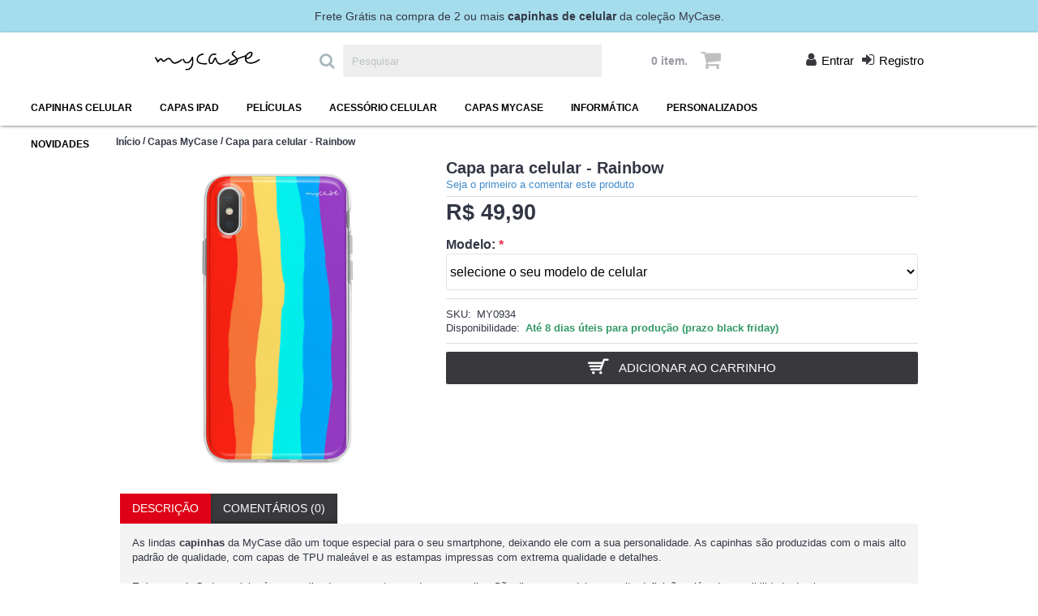

--- FILE ---
content_type: text/html; charset=utf-8
request_url: https://mycase.com.br/capa-para-celular-rainbow
body_size: 17254
content:





<!DOCTYPE html>
<html lang="pt"  class="html-product-details-page">
<head>
    <title>Capa para celular - Rainbow</title>
    <meta http-equiv="Content-type" content="text/html;charset=UTF-8" />
    <meta name="description" content="Compre j&#xE1; Capa para celular Rainbow dispon&#xED;vel para iPhone 5s/5/SE, 6/6S, 5C, Samsung Galaxy, Motorola, Zenfone, Lenovo, LG, Nokia e Sony Xperia." />
    <meta name="keywords" content="Capinhas de Celular" />
    <meta name="viewport" content="width=device-width, initial-scale=1" />
    <meta name="facebook-domain-verification" content="v0l2an741k6iqhfon88cmpycgbm9px" />
    <meta property="og:type" content="product" />
<meta property="og:title" content="Capa para celular - Rainbow" />
<meta property="og:description" content="Compre j&#xE1; Capa para celular Rainbow dispon&#xED;vel para iPhone 5s/5/SE, 6/6S, 5C, Samsung Galaxy, Motorola, Zenfone, Lenovo, LG, Nokia e Sony Xperia." />
<meta property="og:image" content="https://mycase.com.br/images/thumbs/0027288_capa_para_celular_rainbow_500.jpg" />
<meta property="og:url" content="https://mycase.com.br/capa-para-celular-rainbow" />
<meta property="og:site_name" content="Mycase" />
<meta property="twitter:card" content="summary" />
<meta property="twitter:site" content="Mycase" />
<meta property="twitter:title" content="Capa para celular - Rainbow" />
<meta property="twitter:description" content="Compre j&#xE1; Capa para celular Rainbow dispon&#xED;vel para iPhone 5s/5/SE, 6/6S, 5C, Samsung Galaxy, Motorola, Zenfone, Lenovo, LG, Nokia e Sony Xperia." />
<meta property="twitter:image" content="https://mycase.com.br/images/thumbs/0027288_capa_para_celular_rainbow_500.jpg" />
<meta property="twitter:url" content="https://mycase.com.br/capa-para-celular-rainbow" />

    
    <!-- Facebook Pixel Code -->
<script>
!function(f,b,e,v,n,t,s)
{if(f.fbq)return;n=f.fbq=function(){n.callMethod?
n.callMethod.apply(n,arguments):n.queue.push(arguments)};
if(!f._fbq)f._fbq=n;n.push=n;n.loaded=!0;n.version='2.0';
n.queue=[];t=b.createElement(e);t.async=!0;
t.src=v;s=b.getElementsByTagName(e)[0];
s.parentNode.insertBefore(t,s)}(window, document,'script',
'https://connect.facebook.net/en_US/fbevents.js');
fbq('init', '652477739074526');
fbq('track', 'PageView');
</script>
<noscript><img height="1" width="1" style="display:none"
src="https://www.facebook.com/tr?id=652477739074526&ev=PageView&noscript=1"
/></noscript>
<!-- End Facebook Pixel Code -->

<!-- Global site tag (gtag.js) - Google Analytics -->
                <script async src='https://www.googletagmanager.com/gtag/js?id=G-7F3F33QV6H'></script>
                <script>
                  window.dataLayer = window.dataLayer || [];
                  function gtag(){dataLayer.push(arguments);}
                  gtag('js', new Date());

                  gtag('config', 'G-7F3F33QV6H');
                  
                  //

                  
                  
                   

                  
</script>

    <link href="/Themes/Mycase/Content/js/Plugins/bootstrap-3.3.7/css/bootstrap.min.css" rel="stylesheet" type="text/css" />
<link href="/Themes/Mycase/Content/js/Plugins/OwlCarousel2-2.3.3/assets/owl.carousel.css" rel="stylesheet" type="text/css" />
<link href="/Themes/Mycase/Content/js/Plugins/OwlCarousel2-2.3.3/assets/owl.theme.default.css" rel="stylesheet" type="text/css" />
<link href="/Themes/Mycase/Content/css-journal/hint.min.css" rel="stylesheet" type="text/css" />
<link href="/Themes/Mycase/Content/css-journal/j-strap.css" rel="stylesheet" type="text/css" />
<link href="/Themes/Mycase/Content/css-journal/journal.css" rel="stylesheet" type="text/css" />
<link href="/Themes/Mycase/Content/css-journal/features.css" rel="stylesheet" type="text/css" />
<link href="/Themes/Mycase/Content/css-journal/header.css" rel="stylesheet" type="text/css" />
<link href="/Themes/Mycase/Content/css-journal/module.css" rel="stylesheet" type="text/css" />
<link href="/Themes/Mycase/Content/css-journal/pages.css" rel="stylesheet" type="text/css" />
<link href="/Themes/Mycase/Content/css-journal/account.css" rel="stylesheet" type="text/css" />
<link href="/Themes/Mycase/Content/css-journal/side-column.css" rel="stylesheet" type="text/css" />
<link href="/Themes/Mycase/Content/css-journal/product.css" rel="stylesheet" type="text/css" />
<link href="/Themes/Mycase/Content/css-journal/category.css" rel="stylesheet" type="text/css" />
<link href="/Themes/Mycase/Content/css-journal/footer.css" rel="stylesheet" type="text/css" />
<link href="/Themes/Mycase/Content/css-journal/icons.css" rel="stylesheet" type="text/css" />
<link href="/Themes/Mycase/Content/css-custom/root.css" rel="stylesheet" type="text/css" />
<link href="/Themes/Mycase/Content/css-custom/megaformiga.css" rel="stylesheet" type="text/css" />
<link href="/Themes/Mycase/Content/css-custom/columns.css" rel="stylesheet" type="text/css" />
<link href="/Themes/Mycase/Content/css-journal/responsive.css" rel="stylesheet" type="text/css" />
<link href="/Themes/Mycase/Content/js/Plugins/font-awesome/css/font-awesome.min.css" rel="stylesheet" type="text/css" />
<link href="/Themes/Mycase/Content/js/Plugins/bootstrap-modal/css/bootstrap-modal.css" rel="stylesheet" type="text/css" />
<link href="/Themes/Mycase/Content/js/Plugins/bootstrap-modal/css/bootstrap-modal-bs3patch.css" rel="stylesheet" type="text/css" />
<link href="/Themes/Mycase/Content/js/Plugins/megamenu/webslidemenu.css" rel="stylesheet" type="text/css" />

    <script src="/lib/jquery/jquery-3.3.1.min.js"></script>
<script src="/Themes/Mycase/Content/js/Plugins/jquery.total-storage.min.js"></script>
<script src="/Themes/Mycase/Content/js/Plugins/OwlCarousel2-2.3.3/owl.carousel.js"></script>
<script src="/Themes/Mycase/Content/js/Plugins/actual/jquery.actual.min.js"></script>
<script src="/Themes/Mycase/Content/js/Plugins/bootstrap-3.3.7/js/bootstrap.min.js"></script>
<script src="/Themes/Mycase/Content/js/Plugins/jquery.mobile.detect.js"></script>
<script src="/Themes/Mycase/Content/js/journal.js"></script>
<script src="/Themes/Mycase/Content/js/mega.js"></script>

    
    
    
    
    
    <!--Powered by nopCommerce - http://www.nopCommerce.com-->
</head>
<body>
    


<div class="ajax-loading-block-window" style="display: none">
</div>
<div id="dialog-notifications-success" title="Notificação" style="display:none;">
</div>
<div id="dialog-notifications-error" title="Erro" style="display:none;">
</div>
<div id="dialog-notifications-warning" title="Atenção" style="display:none;">
</div>
<div id="bar-notification" class="bar-notification-container" data-close="Fechar">
</div>



<!--[if lte IE 8]>
    <div style="clear:both;height:59px;text-align:center;position:relative;">
        <a href="http://www.microsoft.com/windows/internet-explorer/default.aspx" target="_blank">
            <img src="/Themes/Mycase/Content/images/ie_warning.jpg" height="42" width="820" alt="You are using an outdated browser. For a faster, safer browsing experience, upgrade for free today." />
        </a>
    </div>
<![endif]-->


<div class="master-wrapper-page">
    

    <div class="journal-top-header j-min xs-100 sm-100 md-100 lg-100 xl-100">
        <div style="margin: 0 auto; text-align: center;">
            <span class="notice-text" style="text-align: center;">
                Frete Grátis na compra de 2 ou mais <strong>capinhas de celular</strong> da coleção MyCase.
            </span>
        </div>
    </div>

    <header class="journal-header-default">

    <div class="journal-header clearfix" id="header">
        

        <div class="journal-logo j-med xs-75 sm-75 md-25 lg-25 xl-25">
            
    <div id="logo">
        <a href="/">Mycase<img title="Mycase" alt="Mycase" src="https://mycase.com.br/images/thumbs/0100007.png" width="130"></a>
    </div>

        </div>

        <div class="journal-search xs-10 sm-10 md-35 lg-35 xl-35">
            <form method="get" id="small-search-box-form" action="/search">
    <div>
        <div class="j-min" id="search">
            <div class="button-search j-min"><i class="fa fa-lg fa-search"></i></div>
            <input type="text" class="search-box-text" id="small-searchterms" autocomplete="off" name="q" placeholder="Pesquisar" aria-label="Search store" />
            
        </div>
    </div>

        
            
    
</form>
        </div>

        <div class="journal-cart j-min xs-15 sm-15 md-15 lg-15 xl-15">
            <div id="cart">
    <div class="heading">
            <a><span id="cart-total" class="hidden-xs">0 item.</span><i class="fa fa-lg fa-shopping-cart"></i></a>
    </div>
    <div id="flyout-cart" class="flyout-cart">
        <div class="mini-shopping-cart">
            <div class="count">
0 item.            </div>
        </div>
    </div>
</div>
        </div>

        <div class="journal-login j-min xs-15 sm-15 md-25 lg-25 xl-25 hidden-xs">
            <div class="journal-secondary">
                <div class="header-links">
    
        <a href="/login"><i class="fa fa-user"></i><span class="top-menu-link">Entrar</span></a>
        <a href="/register"><i class="fa fa-sign-in"></i><span class="top-menu-link">Registro</span></a>
                

            
</div>

            </div>
        </div>

    </div>

    <div class="wsmenucontainer clearfix">
    <div class="overlapblackbg"></div>
    <div class="wsmobileheader clearfix">
        <a id="wsnavtoggle" class="animated-arrow"><span></span></a>
    </div>
    <div class="headerfull">
        <div class="wsmain">
            <nav class="wsmenu clearfix">
                <ul class="mobile-sub wsmenu-list">
                    
                                            <li data-tipo="mega" >
                <a class="navtext" href="/capinha-de-celular"><span class="ShowArrow">Capinhas celular</span></a>
                        <ul style="display: none;" class="first-level">
    <li data-tipo="" data-imagem=https://mycase.com.br/images/thumbs/0014413_125.jpg>
                <a href="/capa-para-celular/capas-para-iphone">Capas para iPhone</a>
                        <ul style="display: none;" class="">
    <li data-tipo="" data-imagem=https://mycase.com.br/images/thumbs/default-image_125.png>
                <a href="/capas-para-iphone-11">Capas para iPhone 11</a>
            </li>
    <li data-tipo="" data-imagem=https://mycase.com.br/images/thumbs/default-image_125.png>
                <a href="/capas-para-iphone-11-pro">Capas para iPhone 11 Pro</a>
            </li>
    <li data-tipo="" data-imagem=https://mycase.com.br/images/thumbs/default-image_125.png>
                <a href="/capas-para-iphone-11-pro-max">Capas para iPhone 11 Pro Max</a>
            </li>
    <li data-tipo="" data-imagem=https://mycase.com.br/images/thumbs/default-image_125.png>
                <a href="/capinha-iphone-se-2020">Capinha iPhone SE 2020</a>
            </li>
    <li data-tipo="" data-imagem=https://mycase.com.br/images/thumbs/default-image_125.png>
                <a href="/capas-para-iphone-12-pro">Capas para iPhone 12 Pro</a>
            </li>
    <li data-tipo="" data-imagem=https://mycase.com.br/images/thumbs/default-image_125.png>
                <a href="/capas-para-iphone-12">Capas para iPhone 12</a>
            </li>
    <li data-tipo="" data-imagem=https://mycase.com.br/images/thumbs/default-image_125.png>
                <a href="/capas-para-iphone-12-mini">Capas para iPhone 12 Mini</a>
            </li>
    <li data-tipo="" data-imagem=https://mycase.com.br/images/thumbs/default-image_125.png>
                <a href="/capas-para-iphone-13">Capas para iPhone 13</a>
            </li>
    <li data-tipo="" data-imagem=https://mycase.com.br/images/thumbs/default-image_125.png>
                <a href="/capas-para-iphone-13-mini">Capas para iPhone 13 Mini</a>
            </li>
    <li data-tipo="" data-imagem=https://mycase.com.br/images/thumbs/default-image_125.png>
                <a href="/capas-para-iphone-13-pro">Capas para iPhone 13 Pro</a>
            </li>
    <li data-tipo="" data-imagem=https://mycase.com.br/images/thumbs/default-image_125.png>
                <a href="/capas-para-iphone-13-pro-max">Capas para Moto One</a>
            </li>
    <li data-tipo="" data-imagem=https://mycase.com.br/images/thumbs/default-image_125.png>
                <a href="/capas-para-iphone-12-pro-max">Capas para iPhone 12 Pro Max</a>
            </li>
    <li data-tipo="" data-imagem=https://mycase.com.br/images/thumbs/default-image_125.png>
                <a href="/capas-para-iphone-xr">Capas para iPhone XR</a>
            </li>
    <li data-tipo="" data-imagem=https://mycase.com.br/images/thumbs/default-image_125.png>
                <a href="/capas-para-iphone-xs-max">Capas para iPhone XS Max</a>
            </li>
    <li data-tipo="" data-imagem=https://mycase.com.br/images/thumbs/default-image_125.png>
                <a href="/capas-para-iphone/capas-para-iphone-x">Capa para iPhone X e XS</a>
            </li>
    <li data-tipo="" data-imagem=https://mycase.com.br/images/thumbs/default-image_125.png>
                <a href="/capas-para-iphone/capas-para-iphone-8-plus">Capas para iPhone 8 Plus</a>
            </li>
    <li data-tipo="" data-imagem=https://mycase.com.br/images/thumbs/default-image_125.png>
                <a href="/capas-para-iphone/capas-para-iphone-8">Capas para iPhone 8</a>
            </li>
    <li data-tipo="" data-imagem=https://mycase.com.br/images/thumbs/0019694_125.jpg>
                <a href="/capas-para-iphone/capas-para-iphone-7-plus">Capas para iPhone 7 Plus</a>
            </li>
    <li data-tipo="" data-imagem=https://mycase.com.br/images/thumbs/0018635_125.jpg>
                <a href="/capas-para-iphone/capas-para-iphone-7">Capinha iPhone 7</a>
            </li>
    <li data-tipo="" data-imagem=https://mycase.com.br/images/thumbs/0014394_125.jpg>
                <a href="/capas-para-iphone/capas-para-iphone-6-e-6s-plus">Capinhas para iPhone 6 Plus e 6S Plus</a>
            </li>
    <li data-tipo="" data-imagem=https://mycase.com.br/images/thumbs/0014393_125.jpg>
                <a href="/capa-para-celular/capas-para-iphone-6-e-6s">Capa iPhone 6S e 6</a>
            </li>
    <li data-tipo="" data-imagem=https://mycase.com.br/images/thumbs/0014391_125.jpg>
                <a href="/capas-para-iphone-5-e-5s">Capinhas iPhone 5s/SE</a>
            </li>
    <li data-tipo="" data-imagem=https://mycase.com.br/images/thumbs/0014392_125.jpg>
                <a href="/capas-para-iphone/capas-para-iphone-5c">Capas para iPhone 5C</a>
            </li>
    <li data-tipo="" data-imagem=https://mycase.com.br/images/thumbs/0014390_125.jpg>
                <a href="/capas-para-iphone/capas-para-iphone-4-e-4s">Capas para iPhone 4 e 4S</a>
            </li>
                </ul>
    </li>
    <li data-tipo="" data-imagem=https://mycase.com.br/images/thumbs/default-image_125.png>
                <a href="/capas-de-silicone">Capas de Silicone</a>
            </li>
    <li data-tipo="" data-imagem=https://mycase.com.br/images/thumbs/0014463_125.jpg>
                <a href="/capa-para-celular/capas-para-samsung">Capas para Samsung</a>
                        <ul style="display: none;" class="">
    <li data-tipo="" data-imagem=https://mycase.com.br/images/thumbs/default-image_125.png>
                <a href="/capas-para-galaxy-a03-core">Capas Para Galaxy A03 Core</a>
            </li>
    <li data-tipo="" data-imagem=https://mycase.com.br/images/thumbs/default-image_125.png>
                <a href="/capas-para-galaxy-s21-fe">Capas Para Galaxy S21 FE</a>
            </li>
    <li data-tipo="" data-imagem=https://mycase.com.br/images/thumbs/default-image_125.png>
                <a href="/capas-para-galaxy-m52">Capas para Galaxy M52</a>
            </li>
    <li data-tipo="" data-imagem=https://mycase.com.br/images/thumbs/default-image_125.png>
                <a href="/capa-para-galaxy-note-20">Capa para Galaxy Note 20</a>
            </li>
    <li data-tipo="" data-imagem=https://mycase.com.br/images/thumbs/default-image_125.png>
                <a href="/capas-para-galaxy-s22">Capas para Galaxy S22</a>
            </li>
    <li data-tipo="" data-imagem=https://mycase.com.br/images/thumbs/default-image_125.png>
                <a href="/capas-para-galaxy-s22-2">Capas para Galaxy S22</a>
            </li>
    <li data-tipo="" data-imagem=https://mycase.com.br/images/thumbs/default-image_125.png>
                <a href="/capas-para-galaxy-a03">Capas Para Galaxy A03</a>
            </li>
    <li data-tipo="" data-imagem=https://mycase.com.br/images/thumbs/default-image_125.png>
                <a href="/capas-para-galaxy-a23">Capas Para Galaxy A23</a>
            </li>
    <li data-tipo="" data-imagem=https://mycase.com.br/images/thumbs/default-image_125.png>
                <a href="/capas-para-galaxy-a13">Capas Para Galaxy A13</a>
            </li>
    <li data-tipo="" data-imagem=https://mycase.com.br/images/thumbs/default-image_125.png>
                <a href="/capas-para-galaxy-a22">Capas para Galaxy A22</a>
            </li>
    <li data-tipo="" data-imagem=https://mycase.com.br/images/thumbs/default-image_125.png>
                <a href="/capas-para-galaxy-a72">Capas para Galaxy A72</a>
            </li>
    <li data-tipo="" data-imagem=https://mycase.com.br/images/thumbs/default-image_125.png>
                <a href="/capas-para-galaxy-a71">Capas para Galaxy A71</a>
            </li>
    <li data-tipo="" data-imagem=https://mycase.com.br/images/thumbs/default-image_125.png>
                <a href="/capas-para-galaxy-a70">Capas para Galaxy A70</a>
            </li>
    <li data-tipo="" data-imagem=https://mycase.com.br/images/thumbs/default-image_125.png>
                <a href="/capas-para-galaxy-a50">Capas para Galaxy A50</a>
            </li>
    <li data-tipo="" data-imagem=https://mycase.com.br/images/thumbs/default-image_125.png>
                <a href="/capas-para-galaxy-a51">Capas para Galaxy A51</a>
            </li>
    <li data-tipo="" data-imagem=https://mycase.com.br/images/thumbs/default-image_125.png>
                <a href="/capas-para-galaxy-a52">Capas para Galaxy A52</a>
            </li>
    <li data-tipo="" data-imagem=https://mycase.com.br/images/thumbs/default-image_125.png>
                <a href="/capas-para-galaxy-a32-5g">Capas para Galaxy A32 5G</a>
            </li>
    <li data-tipo="" data-imagem=https://mycase.com.br/images/thumbs/default-image_125.png>
                <a href="/capas-para-galaxy-a32-4g">Capas para Galaxy A32 4G</a>
            </li>
    <li data-tipo="" data-imagem=https://mycase.com.br/images/thumbs/default-image_125.png>
                <a href="/capas-para-galaxy-a31">Capas para Galaxy A31</a>
            </li>
    <li data-tipo="" data-imagem=https://mycase.com.br/images/thumbs/default-image_125.png>
                <a href="/capas-para-galaxy-a30s">Capas para Galaxy A30s</a>
            </li>
    <li data-tipo="" data-imagem=https://mycase.com.br/images/thumbs/default-image_125.png>
                <a href="/capas-para-galaxy-a30">Capas para Galaxy A30</a>
            </li>
    <li data-tipo="" data-imagem=https://mycase.com.br/images/thumbs/default-image_125.png>
                <a href="/capas-para-galaxy-a21s">Capas para Galaxy A21s</a>
            </li>
    <li data-tipo="" data-imagem=https://mycase.com.br/images/thumbs/default-image_125.png>
                <a href="/capas-para-galaxy-a20s">Capas para Galaxy A20s</a>
            </li>
    <li data-tipo="" data-imagem=https://mycase.com.br/images/thumbs/default-image_125.png>
                <a href="/capas-para-galaxy-a20">Capas para Galaxy A20</a>
            </li>
    <li data-tipo="" data-imagem=https://mycase.com.br/images/thumbs/default-image_125.png>
                <a href="/capas-para-galaxy-a10s">Capas para Galaxy A10s</a>
            </li>
    <li data-tipo="" data-imagem=https://mycase.com.br/images/thumbs/default-image_125.png>
                <a href="/capas-para-galaxy-a10">Capas para Galaxy A10</a>
            </li>
    <li data-tipo="" data-imagem=https://mycase.com.br/images/thumbs/default-image_125.png>
                <a href="/capas-para-galaxy-a01">Capas para Galaxy A01</a>
            </li>
    <li data-tipo="" data-imagem=https://mycase.com.br/images/thumbs/default-image_125.png>
                <a href="/capas-para-galaxy-a02">Capas para Galaxy A02</a>
            </li>
    <li data-tipo="" data-imagem=https://mycase.com.br/images/thumbs/default-image_125.png>
                <a href="/capas-para-galaxy-a01-core">Capas para Galaxy A01 Core</a>
            </li>
    <li data-tipo="" data-imagem=https://mycase.com.br/images/thumbs/default-image_125.png>
                <a href="/capas-para-galaxy-a02s">Capas para Galaxy A02s</a>
            </li>
    <li data-tipo="" data-imagem=https://mycase.com.br/images/thumbs/default-image_125.png>
                <a href="/capas-para-galaxy-a11">Capas para Galaxy A11</a>
            </li>
    <li data-tipo="" data-imagem=https://mycase.com.br/images/thumbs/default-image_125.png>
                <a href="/capas-para-galaxy-a03s">Capas para Galaxy A03s</a>
            </li>
    <li data-tipo="" data-imagem=https://mycase.com.br/images/thumbs/default-image_125.png>
                <a href="/capas-para-galaxy-a12">Capas para Galaxy A12</a>
            </li>
    <li data-tipo="" data-imagem=https://mycase.com.br/images/thumbs/default-image_125.png>
                <a href="/capas-para-galaxy-a9-2018">Capas para Galaxy A9 2018</a>
            </li>
    <li data-tipo="" data-imagem=https://mycase.com.br/images/thumbs/default-image_125.png>
                <a href="/capas-para-samsung/capas-para-galaxy-a9">Capas para Galaxy A9</a>
            </li>
    <li data-tipo="" data-imagem=https://mycase.com.br/images/thumbs/default-image_125.png>
                <a href="/capas-para-galaxy-a8-2018-plus">Capas para Galaxy A8 2018 Plus</a>
            </li>
    <li data-tipo="" data-imagem=https://mycase.com.br/images/thumbs/default-image_125.png>
                <a href="/capas-para-samsung/capas-para-galaxy-a8-2018">Capas para Galaxy A8 2018</a>
            </li>
    <li data-tipo="" data-imagem=https://mycase.com.br/images/thumbs/default-image_125.png>
                <a href="/capas-para-galaxy-a7-2018">Capas para Galaxy A7 2018</a>
            </li>
    <li data-tipo="" data-imagem=https://mycase.com.br/images/thumbs/default-image_125.png>
                <a href="/capas-para-samsung/capinhas-para-galaxy-a7-2017">Capas para Galaxy A7 2017</a>
            </li>
    <li data-tipo="" data-imagem=https://mycase.com.br/images/thumbs/default-image_125.png>
                <a href="/capas-para-galaxy-a7-2016">Capas para Galaxy A7 2016</a>
            </li>
    <li data-tipo="" data-imagem=https://mycase.com.br/images/thumbs/default-image_125.png>
                <a href="/capas-para-galaxy-a7">Capas para Galaxy A7</a>
            </li>
    <li data-tipo="" data-imagem=https://mycase.com.br/images/thumbs/default-image_125.png>
                <a href="/capas-para-samsung/capas-para-galaxy-a5-2017">Capas para Galaxy A5 2017</a>
            </li>
    <li data-tipo="" data-imagem=https://mycase.com.br/images/thumbs/default-image_125.png>
                <a href="/capas-para-samsung/capas-para-galaxy-a5-2016">Capas para Galaxy A5 2016</a>
            </li>
    <li data-tipo="" data-imagem=https://mycase.com.br/images/thumbs/default-image_125.png>
                <a href="/capa-para-galaxy-j8">Capa para Galaxy J8</a>
            </li>
    <li data-tipo="" data-imagem=https://mycase.com.br/images/thumbs/default-image_125.png>
                <a href="/capas-para-samsung/capinha-galaxy-j7-pro">Capinha J7 Pro</a>
            </li>
    <li data-tipo="" data-imagem=https://mycase.com.br/images/thumbs/default-image_125.png>
                <a href="/capas-para-samsung/capas-para-galaxy-j7-prime">Capinha J7 Prime</a>
            </li>
    <li data-tipo="" data-imagem=https://mycase.com.br/images/thumbs/default-image_125.png>
                <a href="/capas-para-samsung/capas-para-galaxy-j7-2016">Capas para Galaxy J7 2016</a>
            </li>
    <li data-tipo="" data-imagem=https://mycase.com.br/images/thumbs/0018245_125.jpg>
                <a href="/capas-para-samsung/capas-para-galaxy-j7">Capas para Galaxy J7</a>
            </li>
    <li data-tipo="" data-imagem=https://mycase.com.br/images/thumbs/default-image_125.png>
                <a href="/capas-para-galaxy-j6-plus">Capas para Galaxy J6 Plus</a>
            </li>
    <li data-tipo="" data-imagem=https://mycase.com.br/images/thumbs/default-image_125.png>
                <a href="/capas-para-galaxy-j6">Capas para Galaxy J6</a>
            </li>
    <li data-tipo="" data-imagem=https://mycase.com.br/images/thumbs/default-image_125.png>
                <a href="/capas-para-samsung/capas-para-galaxy-j5-pro">Capas para Galaxy J5 Pro</a>
            </li>
    <li data-tipo="" data-imagem=https://mycase.com.br/images/thumbs/default-image_125.png>
                <a href="/capas-para-samsung/capas-para-galaxy-j5-prime">Capinha Galaxy J5 Prime</a>
            </li>
    <li data-tipo="" data-imagem=https://mycase.com.br/images/thumbs/0017008_125.jpg>
                <a href="/capas-para-samsung/capas-para-galaxy-j5-2016">Capas para Galaxy J5 2016</a>
            </li>
    <li data-tipo="" data-imagem=https://mycase.com.br/images/thumbs/0016528_125.jpg>
                <a href="/capas-para-samsung/capas-para-galaxy-j5">Capas para Galaxy J5</a>
            </li>
    <li data-tipo="" data-imagem=https://mycase.com.br/images/thumbs/default-image_125.png>
                <a href="/capas-para-galaxy-j4-plus">Capas para Galaxy J4 Plus</a>
            </li>
    <li data-tipo="" data-imagem=https://mycase.com.br/images/thumbs/default-image_125.png>
                <a href="/capas-para-galaxy-j4">Capas para Galaxy J4</a>
            </li>
    <li data-tipo="" data-imagem=https://mycase.com.br/images/thumbs/default-image_125.png>
                <a href="/capas-para-galaxy-j3-2016">Capas para Galaxy J3 2016</a>
            </li>
    <li data-tipo="" data-imagem=https://mycase.com.br/images/thumbs/default-image_125.png>
                <a href="/capas-para-galaxy-j2-core">Capas para Galaxy J2 Core</a>
            </li>
    <li data-tipo="" data-imagem=https://mycase.com.br/images/thumbs/default-image_125.png>
                <a href="/capas-para-galaxy-j2-pro">Capinha para J2 Pro</a>
            </li>
    <li data-tipo="" data-imagem=https://mycase.com.br/images/thumbs/default-image_125.png>
                <a href="/capas-para-samsung/capas-para-galaxy-j2-prime">Capinha para J2 Prime</a>
            </li>
    <li data-tipo="" data-imagem=https://mycase.com.br/images/thumbs/0016830_125.jpg>
                <a href="/capas-para-samsung/capas-para-galaxy-j2">Capas para Galaxy J2</a>
            </li>
    <li data-tipo="" data-imagem=https://mycase.com.br/images/thumbs/0016692_125.jpg>
                <a href="/capas-para-samsung/capas-para-galaxy-j1-ace">Capas para Galaxy J1 Ace</a>
            </li>
    <li data-tipo="" data-imagem=https://mycase.com.br/images/thumbs/default-image_125.png>
                <a href="/capas-para-galaxy-j1-2016">Capas para Galaxy J1 2016</a>
            </li>
    <li data-tipo="" data-imagem=https://mycase.com.br/images/thumbs/default-image_125.png>
                <a href="/capas-para-galaxy-m31">Capas para Galaxy M31</a>
            </li>
    <li data-tipo="" data-imagem=https://mycase.com.br/images/thumbs/default-image_125.png>
                <a href="/capas-para-galaxy-m30">Capas para Galaxy M30</a>
            </li>
    <li data-tipo="" data-imagem=https://mycase.com.br/images/thumbs/default-image_125.png>
                <a href="/capas-para-galaxy-m21">Capas para Galaxy M21</a>
            </li>
    <li data-tipo="" data-imagem=https://mycase.com.br/images/thumbs/default-image_125.png>
                <a href="/capas-para-galaxy-m51">Capas para Galaxy M51</a>
            </li>
    <li data-tipo="" data-imagem=https://mycase.com.br/images/thumbs/default-image_125.png>
                <a href="/capas-para-galaxy-m20">Capas para Galaxy M20</a>
            </li>
    <li data-tipo="" data-imagem=https://mycase.com.br/images/thumbs/default-image_125.png>
                <a href="/capas-para-galaxy-m10">Capas para Galaxy M10</a>
            </li>
    <li data-tipo="" data-imagem=https://mycase.com.br/images/thumbs/default-image_125.png>
                <a href="/capas-para-galaxy-note-10">Capas para Galaxy Note 10</a>
            </li>
    <li data-tipo="" data-imagem=https://mycase.com.br/images/thumbs/default-image_125.png>
                <a href="/capas-para-galaxy-note-10-plus">Capas para Galaxy Note 10 Plus</a>
            </li>
    <li data-tipo="" data-imagem=https://mycase.com.br/images/thumbs/default-image_125.png>
                <a href="/capas-para-galaxy-note-9">Capas para Galaxy Note 9</a>
            </li>
    <li data-tipo="" data-imagem=https://mycase.com.br/images/thumbs/default-image_125.png>
                <a href="/capas-para-samsung/capinha-galaxy-note-8">Capas para Galaxy Note 8</a>
            </li>
    <li data-tipo="" data-imagem=https://mycase.com.br/images/thumbs/default-image_125.png>
                <a href="/capas-para-samsung/capas-para-galaxy-note-4">Capas para Galaxy Note 4</a>
            </li>
    <li data-tipo="" data-imagem=https://mycase.com.br/images/thumbs/default-image_125.png>
                <a href="/capas-para-galaxy-s21">Capas para Galaxy S21</a>
            </li>
    <li data-tipo="" data-imagem=https://mycase.com.br/images/thumbs/default-image_125.png>
                <a href="/capas-para-galaxy-s21-plus">Capas para Galaxy S21 Plus</a>
            </li>
    <li data-tipo="" data-imagem=https://mycase.com.br/images/thumbs/default-image_125.png>
                <a href="/capas-para-galaxy-s20">Capas para Galaxy S20</a>
            </li>
    <li data-tipo="" data-imagem=https://mycase.com.br/images/thumbs/default-image_125.png>
                <a href="/capas-para-galaxy-s20-plus">Capas para Galaxy S20 Plus</a>
            </li>
    <li data-tipo="" data-imagem=https://mycase.com.br/images/thumbs/default-image_125.png>
                <a href="/capas-para-galaxy-s20-ultra">Capas para Galaxy S20 Ultra</a>
            </li>
    <li data-tipo="" data-imagem=https://mycase.com.br/images/thumbs/default-image_125.png>
                <a href="/capas-para-galaxy-s20-fe">Capas para Galaxy S20 FE</a>
            </li>
    <li data-tipo="" data-imagem=https://mycase.com.br/images/thumbs/default-image_125.png>
                <a href="/capas-para-galaxy-s10-plus">Capas para Galaxy S10 Plus</a>
            </li>
    <li data-tipo="" data-imagem=https://mycase.com.br/images/thumbs/default-image_125.png>
                <a href="/capas-para-galaxy-s10-lite">Capas para Galaxy S10 Lite</a>
            </li>
    <li data-tipo="" data-imagem=https://mycase.com.br/images/thumbs/default-image_125.png>
                <a href="/capas-para-galaxy-s21-ultra">Capas para Galaxy S21 Ultra</a>
            </li>
    <li data-tipo="" data-imagem=https://mycase.com.br/images/thumbs/default-image_125.png>
                <a href="/capas-para-galaxy-s10e">Capas para Galaxy S10e</a>
            </li>
    <li data-tipo="" data-imagem=https://mycase.com.br/images/thumbs/default-image_125.png>
                <a href="/capas-para-galaxy-s10">Capas para Galaxy S10</a>
            </li>
    <li data-tipo="" data-imagem=https://mycase.com.br/images/thumbs/default-image_125.png>
                <a href="/capas-para-samsung/capa-para-galaxy-s9-plus">Capas para Galaxy S9 Plus</a>
            </li>
    <li data-tipo="" data-imagem=https://mycase.com.br/images/thumbs/default-image_125.png>
                <a href="/capas-para-samsung/capas-para-galaxy-s9">Capas para Galaxy S9</a>
            </li>
    <li data-tipo="" data-imagem=https://mycase.com.br/images/thumbs/default-image_125.png>
                <a href="/capas-para-samsung/capas-para-galaxy-s8-plus">Capas para Galaxy S8 Plus</a>
            </li>
    <li data-tipo="" data-imagem=https://mycase.com.br/images/thumbs/default-image_125.png>
                <a href="/capas-para-samsung/capas-para-galaxy-s8">Capas para Galaxy S8</a>
            </li>
    <li data-tipo="" data-imagem=https://mycase.com.br/images/thumbs/0016826_125.jpg>
                <a href="/capas-para-samsung/capas-para-galaxy-s7">Capas para Galaxy S7</a>
            </li>
    <li data-tipo="" data-imagem=https://mycase.com.br/images/thumbs/0014766_125.jpg>
                <a href="/capas-para-samsung/capas-para-galaxy-s6-edge">Capas para Galaxy S6 Edge</a>
            </li>
    <li data-tipo="" data-imagem=https://mycase.com.br/images/thumbs/0014415_125.jpg>
                <a href="/capas-para-samsung/capas-para-galaxy-s5-mini">Capas para Galaxy S5 Mini</a>
            </li>
    <li data-tipo="" data-imagem=https://mycase.com.br/images/thumbs/0014414_125.jpg>
                <a href="/capas-para-samsung/capas-para-galaxy-s5">Capas para Galaxy S5</a>
            </li>
    <li data-tipo="" data-imagem=https://mycase.com.br/images/thumbs/0014417_125.jpg>
                <a href="/capas-para-samsung/capas-para-galaxy-s4-mini">Capas para Galaxy S4 Mini</a>
            </li>
    <li data-tipo="" data-imagem=https://mycase.com.br/images/thumbs/0014418_125.jpg>
                <a href="/capas-para-samsung/capas-para-galaxy-s3">Capas para Galaxy S3</a>
            </li>
    <li data-tipo="" data-imagem=https://mycase.com.br/images/thumbs/default-image_125.png>
                <a href="/capas-para-galaxy-on-5">Capas para Galaxy ON 5</a>
            </li>
    <li data-tipo="" data-imagem=https://mycase.com.br/images/thumbs/default-image_125.png>
                <a href="/capas-para-samsung/capas-para-galaxy-win-duos">Capas para Galaxy Win Duos</a>
            </li>
                </ul>
    </li>
    <li data-tipo="" data-imagem=https://mycase.com.br/images/thumbs/0014474_125.jpg>
                <a href="/capa-para-celular/capas-para-motorola">Capas para Motorola</a>
                        <ul style="display: none;" class="">
    <li data-tipo="" data-imagem=https://mycase.com.br/images/thumbs/default-image_125.png>
                <a href="/capas-para-motorola/moto-c-plus">Moto C Plus</a>
            </li>
    <li data-tipo="" data-imagem=https://mycase.com.br/images/thumbs/default-image_125.png>
                <a href="/capas-para-moto-g-stylus">Capas para Moto G Stylus</a>
            </li>
    <li data-tipo="" data-imagem=https://mycase.com.br/images/thumbs/default-image_125.png>
                <a href="/capa-para-moto-one-vision">Capa para Moto One Vision</a>
            </li>
    <li data-tipo="" data-imagem=https://mycase.com.br/images/thumbs/default-image_125.png>
                <a href="/capas-para-moto-g20">Capas para Moto G20</a>
            </li>
    <li data-tipo="" data-imagem=https://mycase.com.br/images/thumbs/default-image_125.png>
                <a href="/capas-para-moto-g60">Capas para Moto G60</a>
            </li>
    <li data-tipo="" data-imagem=https://mycase.com.br/images/thumbs/default-image_125.png>
                <a href="/capas-para-moto-g50-5g">Capas para Moto G50 5G</a>
            </li>
    <li data-tipo="" data-imagem=https://mycase.com.br/images/thumbs/default-image_125.png>
                <a href="/capas-para-moto-g22">Capas para Moto G22</a>
            </li>
    <li data-tipo="" data-imagem=https://mycase.com.br/images/thumbs/default-image_125.png>
                <a href="/capas-para-motorola/capinhas-para-moto-c">Capas para Moto C</a>
            </li>
    <li data-tipo="" data-imagem=https://mycase.com.br/images/thumbs/default-image_125.png>
                <a href="/capas-para-moto-e7-power">Capas para Moto E7 Power</a>
            </li>
    <li data-tipo="" data-imagem=https://mycase.com.br/images/thumbs/default-image_125.png>
                <a href="/capas-para-moto-e7-plus">Capas para Moto E7 Plus</a>
            </li>
    <li data-tipo="" data-imagem=https://mycase.com.br/images/thumbs/default-image_125.png>
                <a href="/capas-para-moto-e6-plus">Capas para Moto E6 Plus</a>
            </li>
    <li data-tipo="" data-imagem=https://mycase.com.br/images/thumbs/default-image_125.png>
                <a href="/capas-para-moto-e6s">Capas para Moto E6s</a>
            </li>
    <li data-tipo="" data-imagem=https://mycase.com.br/images/thumbs/default-image_125.png>
                <a href="/capa-para-moto-e5-plus">Capa para Moto E5 Plus</a>
            </li>
    <li data-tipo="" data-imagem=https://mycase.com.br/images/thumbs/default-image_125.png>
                <a href="/capas-para-moto-e5">Capas para Moto E5</a>
            </li>
    <li data-tipo="" data-imagem=https://mycase.com.br/images/thumbs/default-image_125.png>
                <a href="/capas-para-motorola/capas-para-moto-e4-plus">Capas para Moto E4 Plus</a>
            </li>
    <li data-tipo="" data-imagem=https://mycase.com.br/images/thumbs/default-image_125.png>
                <a href="/capas-para-motorola/capas-para-moto-e4">Capas para Moto E4</a>
            </li>
    <li data-tipo="" data-imagem=https://mycase.com.br/images/thumbs/default-image_125.png>
                <a href="/capinhas-para-moto-e3">Capas para Moto E3</a>
            </li>
    <li data-tipo="" data-imagem=https://mycase.com.br/images/thumbs/default-image_125.png>
                <a href="/capas-para-moto-g100">Capas para Moto G100</a>
            </li>
    <li data-tipo="" data-imagem=https://mycase.com.br/images/thumbs/default-image_125.png>
                <a href="/capas-para-moto-g10-e-g30">Capas para Moto G10 e G30</a>
            </li>
    <li data-tipo="" data-imagem=https://mycase.com.br/images/thumbs/default-image_125.png>
                <a href="/capas-para-moto-g-play">Capas para Moto G Play</a>
            </li>
    <li data-tipo="" data-imagem=https://mycase.com.br/images/thumbs/default-image_125.png>
                <a href="/capas-para-moto-g-power">Capas para Moto G Power</a>
            </li>
    <li data-tipo="" data-imagem=https://mycase.com.br/images/thumbs/default-image_125.png>
                <a href="/capas-para-moto-g9-play">Capas para Moto G9 Play</a>
            </li>
    <li data-tipo="" data-imagem=https://mycase.com.br/images/thumbs/default-image_125.png>
                <a href="/capas-para-moto-g9-plus">Capas para Moto G9 Plus</a>
            </li>
    <li data-tipo="" data-imagem=https://mycase.com.br/images/thumbs/default-image_125.png>
                <a href="/capas-para-moto-g9-power">Capas para Moto G9 Power</a>
            </li>
    <li data-tipo="" data-imagem=https://mycase.com.br/images/thumbs/default-image_125.png>
                <a href="/capas-para-moto-g8">Capas para Moto G8</a>
            </li>
    <li data-tipo="" data-imagem=https://mycase.com.br/images/thumbs/default-image_125.png>
                <a href="/capas-para-moto-g8-power">Capas para Moto G8 Power</a>
            </li>
    <li data-tipo="" data-imagem=https://mycase.com.br/images/thumbs/default-image_125.png>
                <a href="/capas-para-moto-g8-plus">Capas para Moto G8 Plus</a>
            </li>
    <li data-tipo="" data-imagem=https://mycase.com.br/images/thumbs/default-image_125.png>
                <a href="/capas-para-moto-g8-power-lite">Capas para Moto G8 Power Lite</a>
            </li>
    <li data-tipo="" data-imagem=https://mycase.com.br/images/thumbs/default-image_125.png>
                <a href="/capas-para-moto-g8-play">Capas para Moto G8 Play</a>
            </li>
    <li data-tipo="" data-imagem=https://mycase.com.br/images/thumbs/default-image_125.png>
                <a href="/capas-para-moto-g7-power">Capas para Moto G7 Power</a>
            </li>
    <li data-tipo="" data-imagem=https://mycase.com.br/images/thumbs/default-image_125.png>
                <a href="/capas-para-moto-g7-plus">Capas para Moto G7 Plus e G7</a>
            </li>
    <li data-tipo="" data-imagem=https://mycase.com.br/images/thumbs/default-image_125.png>
                <a href="/capas-para-moto-g7-play">Capas para Moto G7 Play</a>
            </li>
    <li data-tipo="" data-imagem=https://mycase.com.br/images/thumbs/default-image_125.png>
                <a href="/capas-para-motorola/capas-para-moto-g6-plus">Capas para Moto G6 Plus</a>
            </li>
    <li data-tipo="" data-imagem=https://mycase.com.br/images/thumbs/default-image_125.png>
                <a href="/capas-para-motorola/capas-para-moto-g6-play">Capas para Moto G6 Play</a>
            </li>
    <li data-tipo="" data-imagem=https://mycase.com.br/images/thumbs/0023145_125.jpg>
                <a href="/capas-para-motorola/capas-para-moto-g6">Capas para Moto G6</a>
            </li>
    <li data-tipo="" data-imagem=https://mycase.com.br/images/thumbs/default-image_125.png>
                <a href="/capas-para-motorola/capas-para-moto-g5s-plus">Capas para Moto G5S Plus</a>
            </li>
    <li data-tipo="" data-imagem=https://mycase.com.br/images/thumbs/default-image_125.png>
                <a href="/capas-para-motorola/capas-para-moto-g5s">Capas para Moto G5S</a>
            </li>
    <li data-tipo="" data-imagem=https://mycase.com.br/images/thumbs/default-image_125.png>
                <a href="/capas-para-motorola/capas-para-moto-g5-plus">Capas para Moto G5 Plus</a>
            </li>
    <li data-tipo="" data-imagem=https://mycase.com.br/images/thumbs/default-image_125.png>
                <a href="/capas-para-motorola/capinhas-para-moto-g5">Capas para Moto G5</a>
            </li>
    <li data-tipo="" data-imagem=https://mycase.com.br/images/thumbs/0018246_125.jpg>
                <a href="/capas-para-motorola/capas-para-moto-g4-play">Capas para Moto G4 Play</a>
            </li>
    <li data-tipo="" data-imagem=https://mycase.com.br/images/thumbs/0018247_125.jpg>
                <a href="/capas-para-motorola/capas-para-moto-g4-e-g4-plus">Capas para Moto G4 e G4 Plus</a>
            </li>
    <li data-tipo="" data-imagem=https://mycase.com.br/images/thumbs/0014487_125.jpg>
                <a href="/capas-para-motorola/capas-para-moto-g2">Capas para Moto G2</a>
            </li>
    <li data-tipo="" data-imagem=https://mycase.com.br/images/thumbs/0014490_125.jpg>
                <a href="/capas-para-motorola/capas-para-moto-g">Capas para Moto G</a>
            </li>
    <li data-tipo="" data-imagem=https://mycase.com.br/images/thumbs/default-image_125.png>
                <a href="/capas-para-moto-one-fusion">Capas para Moto One Fusion</a>
            </li>
    <li data-tipo="" data-imagem=https://mycase.com.br/images/thumbs/default-image_125.png>
                <a href="/capas-para-moto-one-hyper">Capas para Moto One Hyper</a>
            </li>
    <li data-tipo="" data-imagem=https://mycase.com.br/images/thumbs/default-image_125.png>
                <a href="/capas-para-moto-one-fusion-plus">Capas para Moto One Fusion Plus</a>
            </li>
    <li data-tipo="" data-imagem=https://mycase.com.br/images/thumbs/default-image_125.png>
                <a href="/capas-para-moto-one-vision">Capas para Moto One Action</a>
            </li>
    <li data-tipo="" data-imagem=https://mycase.com.br/images/thumbs/default-image_125.png>
                <a href="/capas-para-moto-one-zoom">Capas para Moto One Zoom</a>
            </li>
    <li data-tipo="" data-imagem=https://mycase.com.br/images/thumbs/default-image_125.png>
                <a href="/capas-para-moto-one-macro">Capas para Moto One Macro</a>
            </li>
    <li data-tipo="" data-imagem=https://mycase.com.br/images/thumbs/default-image_125.png>
                <a href="/capas-para-moto-one">Capas para Moto One</a>
            </li>
    <li data-tipo="" data-imagem=https://mycase.com.br/images/thumbs/default-image_125.png>
                <a href="/capas-para-motorola/capas-para-moto-x4">Capas para Moto X4</a>
            </li>
    <li data-tipo="" data-imagem=https://mycase.com.br/images/thumbs/default-image_125.png>
                <a href="/capas-para-moto-z3-play">Capas para Moto Z3 Play</a>
            </li>
    <li data-tipo="" data-imagem=https://mycase.com.br/images/thumbs/default-image_125.png>
                <a href="/capas-para-motorola/capas-para-moto-z2-force">Capas para Moto Z2 Force</a>
            </li>
    <li data-tipo="" data-imagem=https://mycase.com.br/images/thumbs/default-image_125.png>
                <a href="/capas-para-motorola/capas-para-moto-z2-play">Capa Moto Z2 Play</a>
            </li>
    <li data-tipo="" data-imagem=https://mycase.com.br/images/thumbs/default-image_125.png>
                <a href="/capas-para-motorola/capas-para-moto-z-force">Capas para Moto Z Force</a>
            </li>
    <li data-tipo="" data-imagem=https://mycase.com.br/images/thumbs/default-image_125.png>
                <a href="/capas-para-motorola/capas-para-moto-z-play">Capas para Moto Z Play</a>
            </li>
    <li data-tipo="" data-imagem=https://mycase.com.br/images/thumbs/0018555_125.png>
                <a href="/capas-para-motorola/capas-para-moto-z">Capas para Moto Z</a>
            </li>
                </ul>
    </li>
    <li data-tipo="" data-imagem=https://mycase.com.br/images/thumbs/0014511_125.jpg>
                <a href="/capas-para-lg">Capas para LG</a>
                        <ul style="display: none;" class="">
    <li data-tipo="" data-imagem=https://mycase.com.br/images/thumbs/default-image_125.png>
                <a href="/capas-para-lg-g6">Capas para LG G6</a>
            </li>
    <li data-tipo="" data-imagem=https://mycase.com.br/images/thumbs/default-image_125.png>
                <a href="/capa-para-lg-k12-prime">Capa para LG K12 prime</a>
            </li>
    <li data-tipo="" data-imagem=https://mycase.com.br/images/thumbs/default-image_125.png>
                <a href="/capas-para-lg/capas-para-lg-g5">Capas para LG G5</a>
            </li>
    <li data-tipo="" data-imagem=https://mycase.com.br/images/thumbs/default-image_125.png>
                <a href="/capas-para-lg-g4">Capas para LG G4</a>
            </li>
    <li data-tipo="" data-imagem=https://mycase.com.br/images/thumbs/default-image_125.png>
                <a href="/capas-para-lg/capas-para-lg-g2-lite">Capas para LG G2 Lite</a>
            </li>
    <li data-tipo="" data-imagem=https://mycase.com.br/images/thumbs/default-image_125.png>
                <a href="/capas-para-lg/capas-para-lg-g2">Capas para LG G2</a>
            </li>
    <li data-tipo="" data-imagem=https://mycase.com.br/images/thumbs/default-image_125.png>
                <a href="/capas-para-lg-k50s">Capas para LG K50s</a>
            </li>
    <li data-tipo="" data-imagem=https://mycase.com.br/images/thumbs/default-image_125.png>
                <a href="/capas-para-lg-k40s">Capas para LG K40s</a>
            </li>
    <li data-tipo="" data-imagem=https://mycase.com.br/images/thumbs/default-image_125.png>
                <a href="/capas-para-lg-k41s">Capas para LG K41s</a>
            </li>
    <li data-tipo="" data-imagem=https://mycase.com.br/images/thumbs/default-image_125.png>
                <a href="/capas-para-lg-k22">Capas para LG K22</a>
            </li>
    <li data-tipo="" data-imagem=https://mycase.com.br/images/thumbs/default-image_125.png>
                <a href="/capas-para-lg-k62">Capas para LG K62</a>
            </li>
    <li data-tipo="" data-imagem=https://mycase.com.br/images/thumbs/default-image_125.png>
                <a href="/capa-lg-k10-2018k11">Capa LG K10 2018/K11 Plus</a>
            </li>
    <li data-tipo="" data-imagem=https://mycase.com.br/images/thumbs/default-image_125.png>
                <a href="/capas-para-lg-k12-plus">Capas para LG K12 Plus</a>
            </li>
    <li data-tipo="" data-imagem=https://mycase.com.br/images/thumbs/default-image_125.png>
                <a href="/capas-para-lg/capinhas-para-lg-k10-novo">Capa LG K10 Novo 5.3&quot;</a>
            </li>
    <li data-tipo="" data-imagem=https://mycase.com.br/images/thumbs/default-image_125.png>
                <a href="/capa-lg-k10-pro">Capa LG K10 Pro</a>
            </li>
    <li data-tipo="" data-imagem=https://mycase.com.br/images/thumbs/default-image_125.png>
                <a href="/capas-para-lg/capas-para-lg-k10-power-55">Capas para LG K10 Power 5.5&quot;</a>
            </li>
    <li data-tipo="" data-imagem=https://mycase.com.br/images/thumbs/default-image_125.png>
                <a href="/capas-para-lg/capinhas-para-lg-k10">Capas para LG K10</a>
            </li>
    <li data-tipo="" data-imagem=https://mycase.com.br/images/thumbs/default-image_125.png>
                <a href="/capas-para-lg-k9k8-2018">Capas para LG K9/K8 2018</a>
            </li>
    <li data-tipo="" data-imagem=https://mycase.com.br/images/thumbs/default-image_125.png>
                <a href="/capas-para-lg-k8-plus">Capas para LG K8 Plus</a>
            </li>
    <li data-tipo="" data-imagem=https://mycase.com.br/images/thumbs/default-image_125.png>
                <a href="/capas-para-lg/capas-para-lg-k8">Capas para LG K8</a>
            </li>
    <li data-tipo="" data-imagem=https://mycase.com.br/images/thumbs/default-image_125.png>
                <a href="/capas-para-lg/capas-para-lg-k4-novo">Capas para LG K4 Novo</a>
            </li>
    <li data-tipo="" data-imagem=https://mycase.com.br/images/thumbs/default-image_125.png>
                <a href="/capas-para-lg-k4">Capas para LG K4</a>
            </li>
    <li data-tipo="" data-imagem=https://mycase.com.br/images/thumbs/default-image_125.png>
                <a href="/capas-para-lg/capas-para-lg-l-prime-dual">Capas para LG L Prime Dual</a>
            </li>
    <li data-tipo="" data-imagem=https://mycase.com.br/images/thumbs/default-image_125.png>
                <a href="/capas-para-lg/capas-para-lg-prime-2">Capas para LG Prime 2</a>
            </li>
    <li data-tipo="" data-imagem=https://mycase.com.br/images/thumbs/default-image_125.png>
                <a href="/capas-para-lg-q8">Capas para LG Q8</a>
            </li>
    <li data-tipo="" data-imagem=https://mycase.com.br/images/thumbs/default-image_125.png>
                <a href="/capas-para-lg/capas-para-lg-q6">Capas para LG Q6</a>
            </li>
    <li data-tipo="" data-imagem=https://mycase.com.br/images/thumbs/default-image_125.png>
                <a href="/capas-para-lg-x-power">Capas para LG X Power</a>
            </li>
                </ul>
    </li>
    <li data-tipo="" data-imagem=https://mycase.com.br/images/thumbs/default-image_125.png>
                <a href="/capa-para-celular/capas-para-lenovo">Capas para Lenovo</a>
                        <ul style="display: none;" class="">
    <li data-tipo="" data-imagem=https://mycase.com.br/images/thumbs/default-image_125.png>
                <a href="/capas-para-lenovo/capas-para-lenovo-k6-plus">Capas para Lenovo K6 Plus</a>
            </li>
                </ul>
    </li>
    <li data-tipo="" data-imagem=https://mycase.com.br/images/thumbs/default-image_125.png>
                <a href="/capa-para-celular/capas-para-zenfone">Capas para Zenfone</a>
                        <ul style="display: none;" class="">
    <li data-tipo="" data-imagem=https://mycase.com.br/images/thumbs/default-image_125.png>
                <a href="/capas-para-zenfone-max-m2-zb633kl">Capas para Zenfone Max M2 (ZB633KL)</a>
            </li>
    <li data-tipo="" data-imagem=https://mycase.com.br/images/thumbs/default-image_125.png>
                <a href="/capas-para-zenfone-max-pro-m2-zb631kl">Capas para Zenfone Max Pro M2 (ZB631KL)</a>
            </li>
    <li data-tipo="" data-imagem=https://mycase.com.br/images/thumbs/default-image_125.png>
                <a href="/capas-para-zenfone-max-shot-zb634kl">Capas para Zenfone Max Shot (ZB634KL)</a>
            </li>
    <li data-tipo="" data-imagem=https://mycase.com.br/images/thumbs/default-image_125.png>
                <a href="/capas-para-zenfone-max-plus-m1-zb570tl">Capas para Zenfone Max Plus M1 (ZB570TL)</a>
            </li>
    <li data-tipo="" data-imagem=https://mycase.com.br/images/thumbs/default-image_125.png>
                <a href="/capas-para-zenfone-max-pro-m1-6-zb620kl">Capas para Zenfone Max Pro M1 6&quot; (ZB602KL)</a>
            </li>
    <li data-tipo="" data-imagem=https://mycase.com.br/images/thumbs/default-image_125.png>
                <a href="/capas-para-zenfone-6">Capa para ZenFone 6 (A601CG)</a>
            </li>
    <li data-tipo="" data-imagem=https://mycase.com.br/images/thumbs/default-image_125.png>
                <a href="/capas-para-zenfone/capas-para-zenfone-5">Capinhas Zenfone 5 e 5Z</a>
            </li>
    <li data-tipo="" data-imagem=https://mycase.com.br/images/thumbs/default-image_125.png>
                <a href="/capas-para-zenfone-5-selfie-pro-6">Capa Zenfone 5 Selfie Pro e Zenfone 5 Selfie</a>
            </li>
    <li data-tipo="" data-imagem=https://mycase.com.br/images/thumbs/default-image_125.png>
                <a href="/capa-para-zenfone-5-a501-ano-2014-5">Capa para ZenFone 5 (A501 - Ano 2014) 5&quot;</a>
            </li>
    <li data-tipo="" data-imagem=https://mycase.com.br/images/thumbs/default-image_125.png>
                <a href="/capas-para-zenfone/capas-para-zenfone-4-selfie-pro-zd552kl">Capas para Zenfone 4 Selfie Pro 5.5&quot; ZD552KL</a>
            </li>
    <li data-tipo="" data-imagem=https://mycase.com.br/images/thumbs/default-image_125.png>
                <a href="/capas-para-zenfone/capas-para-zenfone-4-selfie-zd553kl">Capas para Zenfone 4 Selfie 5.5&quot; ZD553KL</a>
            </li>
    <li data-tipo="" data-imagem=https://mycase.com.br/images/thumbs/default-image_125.png>
                <a href="/capas-para-zenfone/capas-para-zenfone-4-max-ze554kl">Capas para Zenfone 4 Max 5.5&quot; ZC554KL</a>
            </li>
    <li data-tipo="" data-imagem=https://mycase.com.br/images/thumbs/default-image_125.png>
                <a href="/capas-para-zenfone/capas-para-zenfone-4-ze554kl">Capas para Zenfone 4 5.5&quot; ZE554KL</a>
            </li>
    <li data-tipo="" data-imagem=https://mycase.com.br/images/thumbs/default-image_125.png>
                <a href="/capas-para-zenfone/capas-para-zenfone-3-deluxe-57">Capas para Zenfone 3 Deluxe - 5.7&quot;</a>
            </li>
    <li data-tipo="" data-imagem=https://mycase.com.br/images/thumbs/default-image_125.png>
                <a href="/capas-para-zenfone/capa-para-zenfone-3-max-52-zc520tl">Capa para Zenfone 3 Max - 5.2&quot; ZC520TL</a>
            </li>
    <li data-tipo="" data-imagem=https://mycase.com.br/images/thumbs/default-image_125.png>
                <a href="/capas-para-zenfone/capas-para-zenfone-3-55-max-zc553kl">Capas para Zenfone 3 - 5.5&#x27; Max ZC553KL</a>
            </li>
    <li data-tipo="" data-imagem=https://mycase.com.br/images/thumbs/default-image_125.png>
                <a href="/capas-para-zenfone/capas-para-zenfone-3-52-ze520kl">Capas para Zenfone 3 - 5.2&quot; ZE520KL</a>
            </li>
    <li data-tipo="" data-imagem=https://mycase.com.br/images/thumbs/default-image_125.png>
                <a href="/capas-para-zenfone/capas-para-zenfone-go">Capas para Zenfone GO</a>
            </li>
    <li data-tipo="" data-imagem=https://mycase.com.br/images/thumbs/default-image_125.png>
                <a href="/capas-para-zenfone/capas-para-zenfone-go-mini">Capas para Zenfone GO Mini</a>
            </li>
    <li data-tipo="" data-imagem=https://mycase.com.br/images/thumbs/default-image_125.png>
                <a href="/capas-para-zenfone/capas-para-zenfone-v-52-v520kl">Capas para Zenfone V 5.2&quot; V520KL</a>
            </li>
                </ul>
    </li>
    <li data-tipo="" data-imagem=https://mycase.com.br/images/thumbs/default-image_125.png>
                <a href="/capas-para-xiaomi">Capas para Xiaomi</a>
                        <ul style="display: none;" class="">
    <li data-tipo="" data-imagem=https://mycase.com.br/images/thumbs/default-image_125.png>
                <a href="/capas-para-xiaomi-mi-9">Capas para Xiaomi MI 9</a>
            </li>
    <li data-tipo="" data-imagem=https://mycase.com.br/images/thumbs/default-image_125.png>
                <a href="/capas-para-xiaomi-mi-9t">Capas para Xiaomi MI 9T</a>
            </li>
    <li data-tipo="" data-imagem=https://mycase.com.br/images/thumbs/default-image_125.png>
                <a href="/capas-para-xiaomi-mi-11">Capas para Xiaomi MI 11</a>
            </li>
    <li data-tipo="" data-imagem=https://mycase.com.br/images/thumbs/default-image_125.png>
                <a href="/capas-para-xiaomi-mi-11-pro">Capas para Xiaomi MI 11 Pro</a>
            </li>
    <li data-tipo="" data-imagem=https://mycase.com.br/images/thumbs/default-image_125.png>
                <a href="/capas-para-redmi-9">Capas para Redmi 9</a>
            </li>
    <li data-tipo="" data-imagem=https://mycase.com.br/images/thumbs/default-image_125.png>
                <a href="/capas-para-redmi-9t">Capas para Redmi 9T</a>
            </li>
    <li data-tipo="" data-imagem=https://mycase.com.br/images/thumbs/default-image_125.png>
                <a href="/capas-para-xiaomi-redmi-note-11">Capas para Xiaomi Redmi Note 11</a>
            </li>
    <li data-tipo="" data-imagem=https://mycase.com.br/images/thumbs/default-image_125.png>
                <a href="/capas-para-xiaomi-redmi-note-10-pro">Capas para Xiaomi Redmi Note 10 Pro</a>
            </li>
    <li data-tipo="" data-imagem=https://mycase.com.br/images/thumbs/default-image_125.png>
                <a href="/capas-para-xiaomi-mi-8-lite">Capas para Xiaomi MI 8 Lite</a>
            </li>
    <li data-tipo="" data-imagem=https://mycase.com.br/images/thumbs/default-image_125.png>
                <a href="/capas-para-xiaomi-mi-8-pro">Capas para Xiaomi MI 8 Pro</a>
            </li>
    <li data-tipo="" data-imagem=https://mycase.com.br/images/thumbs/default-image_125.png>
                <a href="/capas-para-xiaomi-redmi-note-7">Capas para Xiaomi Redmi Note 7</a>
            </li>
    <li data-tipo="" data-imagem=https://mycase.com.br/images/thumbs/default-image_125.png>
                <a href="/capas-para-xiaomi-redmi-note-8">Capas para Xiaomi Redmi Note 8</a>
            </li>
    <li data-tipo="" data-imagem=https://mycase.com.br/images/thumbs/default-image_125.png>
                <a href="/capas-para-redmi-xiaomi-note-8-pro">Capas para Xiaomi Redmi Note 8 Pro</a>
            </li>
    <li data-tipo="" data-imagem=https://mycase.com.br/images/thumbs/default-image_125.png>
                <a href="/capas-para-xiaomi-redmi-note-9">Capas para Xiaomi Redmi Note 9</a>
            </li>
    <li data-tipo="" data-imagem=https://mycase.com.br/images/thumbs/default-image_125.png>
                <a href="/capas-para-xiaomi-redmi-note-9s-e-9-pro">Capas para Xiaomi Redmi Note 9S e 9 Pro</a>
            </li>
    <li data-tipo="" data-imagem=https://mycase.com.br/images/thumbs/default-image_125.png>
                <a href="/capas-para-xiaomi-redmi-9a">Capas para Xiaomi Redmi 9A</a>
            </li>
    <li data-tipo="" data-imagem=https://mycase.com.br/images/thumbs/default-image_125.png>
                <a href="/capas-para-xiaomi-redmi-note-10">Capas para Xiaomi Redmi Note 10</a>
            </li>
    <li data-tipo="" data-imagem=https://mycase.com.br/images/thumbs/default-image_125.png>
                <a href="/capas-para-xiaomi-poco-m3">Capas para Xiaomi Poco M3</a>
            </li>
    <li data-tipo="" data-imagem=https://mycase.com.br/images/thumbs/default-image_125.png>
                <a href="/capas-para-xiaomi-poco-x3">Capas para Xiaomi Poco X3</a>
            </li>
                </ul>
    </li>
                </ul>
    </li>
    <li data-tipo="dropdown" >
                <a class="navtext" href="/capas-para-ipad"><span class="ShowArrow">Capas iPad</span></a>
                        <ul style="display: none;" class="first-level">
    <li data-tipo="" data-imagem=https://mycase.com.br/images/thumbs/0018549_125.jpg>
                <a href="/capas-para-ipad/capas-para-ipad-pro-97">Capas para iPad Pro 9.7</a>
            </li>
    <li data-tipo="" data-imagem=https://mycase.com.br/images/thumbs/default-image_125.png>
                <a href="/capas-para-ipad-pro-2017-105">Capas para iPad Pro 2017 10.5</a>
            </li>
    <li data-tipo="" data-imagem=https://mycase.com.br/images/thumbs/default-image_125.png>
                <a href="/capa-para-ipad-2017">Capas para iPad 2017 (5&#xAA; gera&#xE7;&#xE3;o)</a>
            </li>
    <li data-tipo="" data-imagem=https://mycase.com.br/images/thumbs/0014395_125.jpg>
                <a href="/capas-para-ipad/capas-para-ipad-air-2">Capas para iPad Air 2</a>
            </li>
    <li data-tipo="" data-imagem=https://mycase.com.br/images/thumbs/0014396_125.jpg>
                <a href="/capas-para-ipad/capas-para-ipad-air">Capas para iPad Air</a>
            </li>
    <li data-tipo="" data-imagem=https://mycase.com.br/images/thumbs/0014397_125.jpg>
                <a href="/capas-para-ipad-mini-1-2-e-3">Capas para iPad Mini 1, 2 e 3</a>
            </li>
    <li data-tipo="" data-imagem=https://mycase.com.br/images/thumbs/0014400_125.jpg>
                <a href="/capas-para-ipad/capas-para-ipad-2-3-e-4">Capas para iPad 2, 3 e 4</a>
            </li>
    <li data-tipo="" data-imagem=https://mycase.com.br/images/thumbs/default-image_125.png>
                <a href="/capas-para-tablet">Capas para Tablet</a>
            </li>
                </ul>
    </li>
    <li data-tipo="dropdown" >
                <a class="navtext" href="/peliculas"><span class="ShowArrow">Pel&#xED;culas</span></a>
                        <ul style="display: none;" class="first-level">
    <li data-tipo="" data-imagem=https://mycase.com.br/images/thumbs/0014401_125.jpg>
                <a href="/peliculas/peliculas-para-iphone">Pel&#xED;culas para iPhone</a>
            </li>
    <li data-tipo="" data-imagem=https://mycase.com.br/images/thumbs/0014407_125.jpg>
                <a href="/peliculas/peliculas-para-ipad">Pel&#xED;culas para iPad</a>
            </li>
    <li data-tipo="" data-imagem=https://mycase.com.br/images/thumbs/0014466_125.jpg>
                <a href="/peliculas/peliculas-para-samsung">Pel&#xED;culas para Samsung</a>
            </li>
    <li data-tipo="" data-imagem=https://mycase.com.br/images/thumbs/0014477_125.jpg>
                <a href="/peliculas/peliculas-para-motorola">Pel&#xED;culas para Motorola</a>
            </li>
    <li data-tipo="" data-imagem=https://mycase.com.br/images/thumbs/0014513_125.jpg>
                <a href="/peliculas/peliculas-para-lg">Pel&#xED;culas para LG</a>
            </li>
    <li data-tipo="" data-imagem=https://mycase.com.br/images/thumbs/default-image_125.png>
                <a href="/peliculas/peliculas-para-nokia">Pel&#xED;culas para Nokia</a>
            </li>
    <li data-tipo="" data-imagem=https://mycase.com.br/images/thumbs/0018256_125.jpg>
                <a href="/peliculas/peliculas-para-sony">Pel&#xED;culas para Sony</a>
            </li>
    <li data-tipo="" data-imagem=https://mycase.com.br/images/thumbs/default-image_125.png>
                <a href="/peliculas/peliculas-para-lenovo">Pel&#xED;culas para Lenovo</a>
            </li>
    <li data-tipo="" data-imagem=https://mycase.com.br/images/thumbs/default-image_125.png>
                <a href="/peliculas/peliculas-para-asus">Pel&#xED;culas para Asus</a>
            </li>
    <li data-tipo="" data-imagem=https://mycase.com.br/images/thumbs/default-image_125.png>
                <a href="/peliculas-para-xiaomi">Pel&#xED;culas para Xiaomi</a>
            </li>
                </ul>
    </li>
    <li data-tipo="dropdown" >
                <a class="navtext" href="/acessorio-para-celular"><span class="ShowArrow">Acess&#xF3;rio Celular</span></a>
                        <ul style="display: none;" class="first-level">
    <li data-tipo="" data-imagem=https://mycase.com.br/images/thumbs/default-image_125.png>
                <a href="/acessorio-para-celular/suporte-para-celular">Suporte para Celular</a>
            </li>
    <li data-tipo="" data-imagem=https://mycase.com.br/images/thumbs/0016962_125.jpg>
                <a href="/acessorio-para-celular/caixa-de-som">Caixa de Som</a>
            </li>
    <li data-tipo="" data-imagem=https://mycase.com.br/images/thumbs/default-image_125.png>
                <a href="/pop-socket">Pop Socket</a>
            </li>
    <li data-tipo="" data-imagem=https://mycase.com.br/images/thumbs/default-image_125.png>
                <a href="/pulseiras-para-apple-watch">Pulseiras para Apple Watch</a>
            </li>
    <li data-tipo="" data-imagem=https://mycase.com.br/images/thumbs/default-image_125.png>
                <a href="/cabos-para-iphone">Cabos para iPhone</a>
            </li>
    <li data-tipo="" data-imagem=https://mycase.com.br/images/thumbs/default-image_125.png>
                <a href="/cabos-tipo-c">Cabos Tipo C</a>
            </li>
    <li data-tipo="" data-imagem=https://mycase.com.br/images/thumbs/default-image_125.png>
                <a href="/mi-smart-band">Mi Smart Band</a>
            </li>
    <li data-tipo="" data-imagem=https://mycase.com.br/images/thumbs/0014405_125.jpg>
                <a href="/acessorio-para-celular/acessorios-para-carros">Acess&#xF3;rios para Carros</a>
            </li>
    <li data-tipo="" data-imagem=https://mycase.com.br/images/thumbs/default-image_125.png>
                <a href="/acessorio-para-celular/bonecos-funko-pop">Bonecos Funko Pop</a>
            </li>
    <li data-tipo="" data-imagem=https://mycase.com.br/images/thumbs/0014402_125.jpg>
                <a href="/acessorio-para-celular/bracadeiras">Bra&#xE7;adeiras</a>
            </li>
    <li data-tipo="" data-imagem=https://mycase.com.br/images/thumbs/0014406_125.jpg>
                <a href="/acessorio-para-celular/cabos">Cabos</a>
            </li>
    <li data-tipo="" data-imagem=https://mycase.com.br/images/thumbs/0014484_125.jpg>
                <a href="/acessorio-para-celular/caneta-stylus">Caneta Stylus</a>
            </li>
    <li data-tipo="" data-imagem=https://mycase.com.br/images/thumbs/0014404_125.jpg>
                <a href="/acessorio-para-celular/carregadores-e-adaptadores">Carregadores e Adaptadores</a>
            </li>
    <li data-tipo="" data-imagem=https://mycase.com.br/images/thumbs/default-image_125.png>
                <a href="/chaveiros">Chaveiros</a>
            </li>
    <li data-tipo="" data-imagem=https://mycase.com.br/images/thumbs/0014403_125.jpg>
                <a href="/acessorio-para-celular/fones-de-ouvido">Fones de Ouvido</a>
            </li>
    <li data-tipo="" data-imagem=https://mycase.com.br/images/thumbs/default-image_125.png>
                <a href="/kids">Kids</a>
            </li>
    <li data-tipo="" data-imagem=https://mycase.com.br/images/thumbs/0014483_125.jpg>
                <a href="/acessorio-para-celular/gadgets">Gadgets</a>
            </li>
    <li data-tipo="" data-imagem=https://mycase.com.br/images/thumbs/default-image_125.png>
                <a href="/pingentes">Pingentes</a>
            </li>
    <li data-tipo="" data-imagem=https://mycase.com.br/images/thumbs/default-image_125.png>
                <a href="/acessorio-para-celular/power-banks-bateria-externa">Power Banks - Bateria Externa</a>
            </li>
    <li data-tipo="" data-imagem=https://mycase.com.br/images/thumbs/default-image_125.png>
                <a href="/acessorio-para-celular/presentes-criativos">Presentes Criativos</a>
            </li>
                </ul>
    </li>
    <li data-tipo="image" >
                <a class="navtext" href="/colecao-mycase"><span class="ShowArrow">Capas MyCase</span></a>
                        <ul style="display: none;" class="first-level">
    <li data-tipo="" data-imagem=https://mycase.com.br/images/thumbs/0024969_t-shirt-factory_125.jpg>
                <a href="/querotsf">T-Shirt Factory</a>
            </li>
    <li data-tipo="" data-imagem=https://mycase.com.br/images/thumbs/0026737_125.jpg>
                <a href="/color-edition">Color Edition</a>
            </li>
    <li data-tipo="" data-imagem=https://mycase.com.br/images/thumbs/0027970_125.jpg>
                <a href="/nba">NBA</a>
            </li>
    <li data-tipo="" data-imagem=https://mycase.com.br/images/thumbs/0022863_125.jpg>
                <a href="/capa-para-celular/capas-star-wars">Star Wars</a>
            </li>
    <li data-tipo="" data-imagem=https://mycase.com.br/images/thumbs/0022865_125.jpg>
                <a href="/capa-para-celular/capas-harry-potter">Harry Potter</a>
            </li>
    <li data-tipo="" data-imagem=https://mycase.com.br/images/thumbs/0022867_125.jpg>
                <a href="/capa-para-celular/capas-super-herois">Super-Her&#xF3;is</a>
            </li>
    <li data-tipo="" data-imagem=https://mycase.com.br/images/thumbs/0023201_125.jpg>
                <a href="/capa-para-celular/pets">Pets e Animais</a>
            </li>
    <li data-tipo="" data-imagem=https://mycase.com.br/images/thumbs/0023206_125.jpg>
                <a href="/capa-para-celular/profissoes">Profiss&#xF5;es</a>
            </li>
    <li data-tipo="" data-imagem=https://mycase.com.br/images/thumbs/0022868_125.jpg>
                <a href="/comemorativas">Comemorativas</a>
            </li>
    <li data-tipo="" data-imagem=https://mycase.com.br/images/thumbs/0023202_125.jpg>
                <a href="/capa-para-celular/capas-engracadas">Engra&#xE7;adas</a>
            </li>
    <li data-tipo="" data-imagem=https://mycase.com.br/images/thumbs/0023199_125.jpg>
                <a href="/capa-para-celular/capas-filmes">Filmes, Desenhos e S&#xE9;ries</a>
            </li>
    <li data-tipo="" data-imagem=https://mycase.com.br/images/thumbs/0022872_125.jpg>
                <a href="/capa-para-celular/fitness">Fitness</a>
            </li>
    <li data-tipo="" data-imagem=https://mycase.com.br/images/thumbs/0022879_125.jpg>
                <a href="/capa-para-celular/letras-de-musicas">Letras de M&#xFA;sicas</a>
            </li>
    <li data-tipo="" data-imagem=https://mycase.com.br/images/thumbs/0023210_125.jpg>
                <a href="/capa-para-celular/frases">Frases</a>
            </li>
    <li data-tipo="" data-imagem=https://mycase.com.br/images/thumbs/0023211_125.jpg>
                <a href="/capa-para-celular/capas-games">Games</a>
            </li>
    <li data-tipo="" data-imagem=https://mycase.com.br/images/thumbs/0023207_125.jpg>
                <a href="/capa-para-celular/love">Love</a>
            </li>
    <li data-tipo="" data-imagem=https://mycase.com.br/images/thumbs/0022874_125.jpg>
                <a href="/mandalas">Mandalas</a>
            </li>
    <li data-tipo="" data-imagem=https://mycase.com.br/images/thumbs/0023200_125.jpg>
                <a href="/capa-para-celular/personalizaveis">Capas Personalizadas</a>
            </li>
    <li data-tipo="" data-imagem=https://mycase.com.br/images/thumbs/0022876_125.jpg>
                <a href="/capa-para-celular/capas-meu-estilo">Meu Estilo</a>
            </li>
    <li data-tipo="" data-imagem=https://mycase.com.br/images/thumbs/0023208_125.jpg>
                <a href="/capa-para-celular/religiosas">Religiosas</a>
            </li>
    <li data-tipo="" data-imagem=https://mycase.com.br/images/thumbs/0025326_125.jpg>
                <a href="/capa-para-celular/capas-times-de-futebol">Times de Futebol</a>
            </li>
                </ul>
    </li>
    <li data-tipo="dropdown" >
                <a class="navtext" href="/informatica"><span class="ShowArrow">Inform&#xE1;tica</span></a>
                        <ul style="display: none;" class="first-level">
    <li data-tipo="" data-imagem=https://mycase.com.br/images/thumbs/0014465_125.jpg>
                <a href="/informatica/cartao-de-memoria">Cart&#xE3;o de Mem&#xF3;ria</a>
            </li>
    <li data-tipo="" data-imagem=https://mycase.com.br/images/thumbs/default-image_125.png>
                <a href="/capas-para-notebook">Capas para Notebook</a>
            </li>
    <li data-tipo="" data-imagem=https://mycase.com.br/images/thumbs/0016954_125.jpg>
                <a href="/informatica/cabos">Cabos</a>
            </li>
    <li data-tipo="" data-imagem=https://mycase.com.br/images/thumbs/0016955_125.jpg>
                <a href="/informatica/mouses-e-teclados">Mouses e Teclados</a>
            </li>
    <li data-tipo="" data-imagem=https://mycase.com.br/images/thumbs/0016960_125.jpg>
                <a href="/informatica/mouse-pad">Mouse Pad</a>
            </li>
    <li data-tipo="" data-imagem=https://mycase.com.br/images/thumbs/0016964_125.jpg>
                <a href="/suportes-e-gadgets">Suportes e Gadgets</a>
            </li>
    <li data-tipo="" data-imagem=https://mycase.com.br/images/thumbs/0016963_125.jpg>
                <a href="/informatica/pen-drives">Pen Drives</a>
            </li>
    <li data-tipo="" data-imagem=https://mycase.com.br/images/thumbs/0016965_125.jpg>
                <a href="/informatica/outros-acessorios">Outros Acess&#xF3;rios</a>
            </li>
                </ul>
    </li>
    <li data-tipo="" >
                <a class="navtext" href="/personalizados"><span class="ShowArrow">Personalizados</span></a>
                        <ul style="display: none;" class="first-level">
    <li data-tipo="" data-imagem=https://mycase.com.br/images/thumbs/0027808_125.jpg>
                <a href="/necessaire-personalizada">Necessaire Personalizada</a>
            </li>
    <li data-tipo="" data-imagem=https://mycase.com.br/images/thumbs/0027811_125.jpg>
                <a href="/pop-socket-personalizado">Pop Socket Personalizado</a>
            </li>
                </ul>
    </li>
                                                                <li><a class="navtext" href="/newproducts"><span>Novidades</span></a></li>
                                                                                                                        

                </ul>
            </nav>
        </div>
    </div>
</div>

<script type="text/javascript">
    $(document).ready(function () {
        $('.menu-toggle').click(function () {
            $(this).siblings('.top-menu.mobile').slideToggle('slow');
        });
        $('.top-menu.mobile .sublist-toggle').click(function () {
            $(this).siblings('.sublist').slideToggle('slow');
        });
    });
</script>





</header>


    

    


        
            <div class="breadcrumb">
        
        <span itemscope itemtype="http://data-vocabulary.org/Breadcrumb">
            <a href="/" itemprop="url">
                <span itemprop="title">Início</span>
            </a>
        </span>
        <span class="delimiter">/</span>
            <span itemscope itemtype="http://data-vocabulary.org/Breadcrumb">
                <a href="/colecao-mycase" itemprop="url">
                    <span itemprop="title">Capas MyCase</span>
                </a>
            </span>
            <span class="delimiter">/</span>
        <a><strong class="current-item">Capa para celular - Rainbow</strong></a>
        
    </div>

    
    
    
<div class="extended-container">
    <div id="container" class="j-container">
        


<div id="container" class="page product-details-page">
    <!--product breadcrumb-->

    
    <form method="post" id="product-details-form" action="/capa-para-celular-rainbow">
        <div id="content" itemscope itemtype="http://schema.org/Product" data-productid="14589">
            <div class="product-essential product-info split-50-50" data-respond="start: 620px; end: 630px; interval: 10px;">
                
                <!--product pictures-->
                <div class="left">
                    

<div class="image">
        <a href="https://mycase.com.br/images/thumbs/0027288_capa_para_celular_rainbow.jpg" title="Imagem de Capa para celular - Rainbow" id="main-product-img-lightbox-anchor-14589">
            <img alt="Imagem de Capa para celular - Rainbow" src="https://mycase.com.br/images/thumbs/0027288_capa_para_celular_rainbow_500.jpg" title="Imagem de Capa para celular - Rainbow" itemprop="image" id="main-product-img-14589" />
        </a>
</div>

                </div>
                

                <div class="right">

                    <div class="overview">
                        
                        <h1 itemprop="name">
                            Capa para celular - Rainbow
                        </h1>
                        
                        <!--product reviews-->
                            <div class="product-reviews-overview review" >
        <div class="product-review-box">
            <div class="rating">
                <div style="width: 0%">
                </div>
            </div>
        </div>

            <div class="product-no-reviews">
                <a href="/productreviews/14589">Seja o primeiro a comentar este produto</a>
            </div>
    </div>


                        <!--price & add to cart-->
<div class="prices price" itemprop="offers" itemscope itemtype="http://schema.org/Offer">
            <meta itemprop="price" content="49.90" />
            <div class="product-price">
<span  content="49.90" class="price-value-14589" >
                    R$ 49,90
                </span>
            </div>
            <meta itemprop="priceCurrency" content="BRL" />
</div>

                        <!--attributes-->
    <div class="options push-select push-image push-checkbox push-radio">
        <div class="option form-group">
            <div class="attributes">
                    <div class="attribute">
                        <span id="product_attribute_label_6487" style=&#x27;display: none&#x27;>
                            Modelo:
                                <span class="required">*</span>
                        </span>


                        <div id="product_attribute_input_6487">
                                        <select class="control_attribute" name="product_attribute_6487" id="product_attribute_6487" >
                                                <option value="0">selecione o seu modelo de celular</option>


                                                    <option value="377" disabled>A DEFINIR (N&#xC3;O SELECIONAR) (ESGOTADO)</option>
                                                    <option value="329">iPhone 6 Plus e 6s Plus (Anti Shock Transparente)</option>
                                                    <option value="341" disabled>iPhone 5 e 5S (Anti Shock Transparente) (ESGOTADO)</option>
                                                    <option value="314" disabled>iPhone 6 e 6S (Anti Shock Transparente) (ESGOTADO)</option>
                                                    <option value="285">iPhone SE 2020 (Anti Shock Transparente)</option>
                                                    <option value="274">iPhone 7 e 8 (Anti Shock Transparente)</option>
                                                    <option value="268">iPhone 7 Plus e 8 Plus (Anti Shock Transparente)</option>
                                                    <option value="288">iPhone X e XS (Anti Shock Transparente)</option>
                                                    <option value="169" disabled>iPhone XS Max (ESGOTADO)</option>
                                                    <option value="275">iPhone XS Max (Anti Shock Transparente)</option>
                                                    <option value="269">iPhone XR (Anti Shock Transparente)</option>
                                                    <option value="225" disabled>iPhone 11 (Anti Shock Transparente) (ESGOTADO)</option>
                                                    <option value="226">iPhone 11 Pro (Anti Shock Transparente)</option>
                                                    <option value="227">iPhone 11 Pro Max (Anti Shock Transparente)</option>
                                                    <option value="305">iPhone 12 e 12 Pro (Anti Shock Transparente)</option>
                                                    <option value="309">iPhone 12 Mini (Anti Shock Transparente)</option>
                                                    <option value="310" disabled>iPhone 12 Pro Max (Anti Shock Transparente) (ESGOTADO)</option>
                                                    <option value="372">iPhone 13 Mini (Anti Shock Transparente)</option>
                                                    <option value="374">iPhone 13 Pro (Anti Shock Transparente)</option>
                                                    <option value="383">iPhone 13 Pro Max (Anti Shock Transparente)</option>
                                                    <option value="357">iPhone 13 (Anti Shock Transparente)</option>
                                                    <option value="396">iPhone 14 (Anti Shock Transparente)</option>
                                                    <option value="397">iPhone 14 Plus (Anti Shock Transparente)</option>
                                                    <option value="398" disabled>iPhone 14 Pro (Anti Shock Transparente) (ESGOTADO)</option>
                                                    <option value="399">iPhone 14 Pro Max (Anti Shock Transparente)</option>
                                                    <option value="138">Moto C</option>
                                                    <option value="8" disabled>Moto G (ESGOTADO)</option>
                                                    <option value="376">Moto G 5G (Anti Shock Transparente)</option>
                                                    <option value="9" disabled>Moto G2 (ESGOTADO)</option>
                                                    <option value="282">Moto G4 Play (Anti Shock Transparente)</option>
                                                    <option value="13">Moto G5 (Anti Shock Transparente)</option>
                                                    <option value="281">Moto G5S (Anti Shock Transparente)</option>
                                                    <option value="257">Moto G5S Plus (Anti Shock Transparente)</option>
                                                    <option value="332" disabled>Moto G5 Plus (Anti Shock Transparente) (ESGOTADO)</option>
                                                    <option value="299">Moto G6 (Anti Shock Transparente)</option>
                                                    <option value="256">Moto G6 Plus (Anti Shock Transparente)</option>
                                                    <option value="158">Moto G6 Play (Anti Shock Transparente)</option>
                                                    <option value="193">Moto G7 e G7 Plus (Anti Shock Transparente)</option>
                                                    <option value="192">Moto G7 Play (Anti Shock Transparente)</option>
                                                    <option value="194">Moto G7 Power (Anti Shock Transparente)</option>
                                                    <option value="287">Moto G8 (Anti Shock Transparente)</option>
                                                    <option value="371">Moto G60 (Anti Shock Transparente)</option>
                                                    <option value="246">Moto G8 Play (Anti Shock Transparente)</option>
                                                    <option value="247">Moto G8 Plus (Anti Shock Transparente)</option>
                                                    <option value="286">Moto G8 Power (Anti Shock Transparente)</option>
                                                    <option value="294">Moto G8 Power Lite (Anti Shock Transparente)</option>
                                                    <option value="307">Moto G9 Plus (Anti Shock Transparente)</option>
                                                    <option value="308">Moto G9 Play (Anti Shock Transparente)</option>
                                                    <option value="327" disabled>Moto G9 Power (Anti Shock Transparente) (ESGOTADO)</option>
                                                    <option value="338">Moto G10 e G30 (Anti Shock Transparente)</option>
                                                    <option value="365">Moto G20 (Anti Shock Transparente)</option>
                                                    <option value="394">Moto G32 (Anti Shock Transparente)</option>
                                                    <option value="418">Moto G42 (Anti Shock Transparente)</option>
                                                    <option value="380">Moto G22 (Anti Shock Transparente)</option>
                                                    <option value="378">Moto G50 5G (Anti Shock Transparente)</option>
                                                    <option value="410" disabled>Moto G52 (Anti Shock Transparente) (ESGOTADO)</option>
                                                    <option value="417">Moto G53 (Anti Shock Transparente)</option>
                                                    <option value="342">Moto G100 (Anti Shock Transparente)</option>
                                                    <option value="349">Moto G Power (Anti Shock Transparente)</option>
                                                    <option value="350">Moto G Play (Anti Shock Transparente)</option>
                                                    <option value="351" disabled>Moto G Stylus 2021 4G (Anti Shock Transparente) (ESGOTADO)</option>
                                                    <option value="340">Moto One Fusion (Anti Shock Transparente)</option>
                                                    <option value="363">Moto One Fusion Plus (Anti Shock Transparente)</option>
                                                    <option value="248">Moto One (Anti Shock Transparente)</option>
                                                    <option value="213">Moto One Action (Anti Shock Transparente)</option>
                                                    <option value="356">Moto One Vision (Anti Shock Transparente)</option>
                                                    <option value="261" disabled>Moto One Zoom (Anti Shock Transparente) (ESGOTADO)</option>
                                                    <option value="262">Moto One Macro (Anti Shock Transparente)</option>
                                                    <option value="296" disabled>Moto One Hyper (Anti Shock Transparente) (ESGOTADO)</option>
                                                    <option value="131" disabled>Moto E4 (ESGOTADO)</option>
                                                    <option value="166" disabled>Moto E5 Plus (ESGOTADO)</option>
                                                    <option value="295">Moto E6 Plus (Anti Shock Transparente)</option>
                                                    <option value="320">Moto E6s (Anti Shock Transparente)</option>
                                                    <option value="390" disabled>Moto E6i (Anti Shock Transparente) (ESGOTADO)</option>
                                                    <option value="391" disabled>Moto E6 Play (Anti Shock Transparente) (ESGOTADO)</option>
                                                    <option value="393">Moto E7 (Anti Shock Transparente)</option>
                                                    <option value="321">Moto E7 Plus (Anti Shock Transparente)</option>
                                                    <option value="352">Moto E7 Power (Anti Shock Transparente)</option>
                                                    <option value="382">Moto E20 (Anti Shock Transparente)</option>
                                                    <option value="412">Moto Edge 30 (Anti Shock Transparente)</option>
                                                    <option value="25" disabled>Moto Z Force (ESGOTADO)</option>
                                                    <option value="249" disabled>Moto Z3 Play (Anti Shock Transparente) (ESGOTADO)</option>
                                                    <option value="331">Galaxy M51 (Anti Shock Transparente)</option>
                                                    <option value="379">Galaxy M52 (Anti Shock Transparente)</option>
                                                    <option value="289">Galaxy M31 (Anti Shock Transparente)</option>
                                                    <option value="208" disabled>Galaxy M30 (Anti Shock Transparente) (ESGOTADO)</option>
                                                    <option value="207" disabled>Galaxy M20 (Anti Shock Transparente) (ESGOTADO)</option>
                                                    <option value="330">Galaxy M21 (Anti Shock Transparente)</option>
                                                    <option value="206">Galaxy M10 (Anti Shock Transparente)</option>
                                                    <option value="218">Galaxy A70 (Anti Shock Transparente)</option>
                                                    <option value="276">Galaxy A71 (Anti Shock Transparente)</option>
                                                    <option value="337">Galaxy A72 (Anti Shock Transparente)</option>
                                                    <option value="395">Galaxy A73 (Anti Shock Transparente)</option>
                                                    <option value="205">Galaxy A50 (Anti Shock Transparente)</option>
                                                    <option value="263">Galaxy A51 (Anti Shock Transparente)</option>
                                                    <option value="335">Galaxy A52 (Anti Shock Transparente)</option>
                                                    <option value="404">Galaxy A53 (Anti Shock Transparente)</option>
                                                    <option value="254">Galaxy A30s (Anti Shock Transparente)</option>
                                                    <option value="204" disabled>Galaxy A30 (Anti Shock Transparente) (ESGOTADO)</option>
                                                    <option value="292">Galaxy A31 (Anti Shock Transparente)</option>
                                                    <option value="346">Galaxy A32 4G (Anti Shock Transparente)</option>
                                                    <option value="336">Galaxy A32 5G (Anti Shock Transparente)</option>
                                                    <option value="405" disabled>Galaxy A33 5G (Anti Shock Transparente) (ESGOTADO)</option>
                                                    <option value="407">Galaxy A34 5G (Anti Shock Transparente)</option>
                                                    <option value="253">Galaxy A20s (Anti Shock Transparente)</option>
                                                    <option value="353">Galaxy A22 4G (Anti Shock Transparente)</option>
                                                    <option value="416">Galaxy A22 5G (Anti Shock Transparente)</option>
                                                    <option value="388">Galaxy A23 (Anti Shock Transparente)</option>
                                                    <option value="203">Galaxy A20 (Anti Shock Transparente)</option>
                                                    <option value="291">Galaxy A21s (Anti Shock Transparente)</option>
                                                    <option value="251">Galaxy A10s (Anti Shock Transparente)</option>
                                                    <option value="202">Galaxy A10 (Anti Shock Transparente)</option>
                                                    <option value="290">Galaxy A01 (Anti Shock Transparente)</option>
                                                    <option value="297">Galaxy A01 Core (Anti Shock Transparente)</option>
                                                    <option value="362">Galaxy A02 (Anti Shock Transparente)</option>
                                                    <option value="326">Galaxy A02s (Anti Shock Transparente)</option>
                                                    <option value="384">Galaxy A03 (Anti Shock Transparente)</option>
                                                    <option value="361">Galaxy A03s (Anti Shock Transparente)</option>
                                                    <option value="369">Galaxy A03 Core (Anti Shock Transparente)</option>
                                                    <option value="406">Galaxy A04E (Anti Shock Transparente)</option>
                                                    <option value="302">Galaxy A11 (Anti Shock Transparente)</option>
                                                    <option value="323">Galaxy A12 (Anti Shock Transparente)</option>
                                                    <option value="387">Galaxy A13 (Anti Shock Transparente)</option>
                                                    <option value="403" disabled>Galaxy A14 5G (Anti Shock Transparente) (ESGOTADO)</option>
                                                    <option value="185" disabled>Galaxy A7 2018 (Anti Shock Transparente) (ESGOTADO)</option>
                                                    <option value="266">Galaxy A8 2018 (Anti Shock Transparente)</option>
                                                    <option value="367" disabled>Galaxy A8 2018 Plus (Anti Shock Transparente) (ESGOTADO)</option>
                                                    <option value="186">Galaxy A9 2018 (Anti Shock Transparente)</option>
                                                    <option value="38" disabled>Galaxy J1 Ace (ESGOTADO)</option>
                                                    <option value="40">Galaxy J2</option>
                                                    <option value="300">Galaxy J2 Prime (Anti Shock Transparente)</option>
                                                    <option value="161">Galaxy J2 Pro</option>
                                                    <option value="283">Galaxy J2 Core (Anti Shock Transparente)</option>
                                                    <option value="164">Galaxy J4 (Anti Shock Transparente)</option>
                                                    <option value="267">Galaxy J4 Plus (Anti Shock Transparente)</option>
                                                    <option value="44">Galaxy J5 (Anti Shock Transparente)</option>
                                                    <option value="306">Galaxy J5 Prime (Anti Shock Transparente)</option>
                                                    <option value="140">Galaxy J5 Pro (Anti Shock Transparente)</option>
                                                    <option value="280">Galaxy J6 (Anti Shock Transparente)</option>
                                                    <option value="182">Galaxy J6 Plus</option>
                                                    <option value="368">Galaxy J6 Plus (Anti Shock Transparente)</option>
                                                    <option value="298">Galaxy J7 Prime (Anti Shock Transparente)</option>
                                                    <option value="311">Galaxy J7 (Anti Shock Transparente)</option>
                                                    <option value="312">Galaxy J7 2016 (Anti Shock Transparente)</option>
                                                    <option value="411">Galaxy J7 2018 (Anti Shock Transparente)</option>
                                                    <option value="313">Galaxy J7 Pro (Anti Shock Transparente)</option>
                                                    <option value="255">Galaxy J8 (Anti Shock Transparente)</option>
                                                    <option value="413">Galaxy S8</option>
                                                    <option value="51">Galaxy S8 Plus</option>
                                                    <option value="60" disabled>Galaxy S4 Mini (ESGOTADO)</option>
                                                    <option value="339">Galaxy Note 10 (Anti Shock Transparente)</option>
                                                    <option value="278" disabled>Galaxy Note 10 Plus (Anti Shock Transparente) (ESGOTADO)</option>
                                                    <option value="392">Galaxy Note 20 (Anti Shock Transparente)</option>
                                                    <option value="270">Galaxy S9 (Anti Shock Transparente)</option>
                                                    <option value="316">Galaxy S9 Plus (Anti Shock Transparente)</option>
                                                    <option value="199">Galaxy S10 (Anti Shock Transparente)</option>
                                                    <option value="200">Galaxy S10 Plus (Anti Shock Transparente)</option>
                                                    <option value="201">Galaxy S10e (Anti Shock Transparente)</option>
                                                    <option value="301">Galaxy S10 Lite (Anti Shock Transparente)</option>
                                                    <option value="264">Galaxy S20 (Anti Shock Transparente)</option>
                                                    <option value="265">Galaxy S20 Plus (Anti Shock Transparente)</option>
                                                    <option value="284">Galaxy S20 Ultra (Anti Shock Transparente)</option>
                                                    <option value="317">Galaxy S20 FE (Anti Shock Transparente)</option>
                                                    <option value="324">Galaxy S21 (Anti Shock Transparente)</option>
                                                    <option value="370">Galaxy S21 FE (Anti Shock Transparente)</option>
                                                    <option value="325">Galaxy S21 Plus (Anti Shock Transparente)</option>
                                                    <option value="328">Galaxy S21 Ultra (Anti Shock Transparente)</option>
                                                    <option value="385">Galaxy S22 (Anti Shock Transparente)</option>
                                                    <option value="408" disabled>Galaxy S22 Plus (Anti Shock Transparente) (ESGOTADO)</option>
                                                    <option value="409" disabled>Galaxy S22 Ultra (Anti Shock Transparente) (ESGOTADO)</option>
                                                    <option value="400">Galaxy S23 5G (Anti Shock Transparente)</option>
                                                    <option value="401">Galaxy S23 Plus (Anti Shock Transparente)</option>
                                                    <option value="402" disabled>Galaxy S23 Ultra (Anti Shock Transparente) (ESGOTADO)</option>
                                                    <option value="72" disabled>Galaxy Win Duos (ESGOTADO)</option>
                                                    <option value="30" disabled>Galaxy A5 2016 (ESGOTADO)</option>
                                                    <option value="73" disabled>Galaxy ON 5 (ESGOTADO)</option>
                                                    <option value="260">Zenfone 4 Selfie 5.5&quot; (ZD553KL) (Anti Shock Transparente)</option>
                                                    <option value="259">Zenfone 4 5.5&quot; (ZE554KL) (Anti Shock Transparente)</option>
                                                    <option value="195" disabled>Zenfone 5 e 5Z (Anti Shock Transparente) (ESGOTADO)</option>
                                                    <option value="176" disabled>Zenfone 5 Selfie e Selfie Pro (Anti Shock Transparente) (ESGOTADO)</option>
                                                    <option value="174">Zenfone Max Pro M1 6&quot; (ZB602KL) (Anti Shock Transparente)</option>
                                                    <option value="197" disabled>Zenfone Max Plus M1 (ZB570TL) (Anti Shock Transparente) (ESGOTADO)</option>
                                                    <option value="220" disabled>Zenfone Max M2 (ZB633KL) (Anti Shock Transparente) (ESGOTADO)</option>
                                                    <option value="219" disabled>Zenfone Max Pro M2 (ZB631KL) (Anti Shock Transparente) (ESGOTADO)</option>
                                                    <option value="304" disabled>Zenfone Max Shot (ZB634KL) (Anti Shock Transparente) (ESGOTADO)</option>
                                                    <option value="100">Zenfone 5 (2014) 5&quot;</option>
                                                    <option value="115">LG K8</option>
                                                    <option value="273">LG K8 Plus (Anti Shock Transparente)</option>
                                                    <option value="180">LG K10 2018</option>
                                                    <option value="212" disabled>LG K10 Pro (ESGOTADO)</option>
                                                    <option value="116">LG K10</option>
                                                    <option value="142">LG K10 Power 5.5&quot;</option>
                                                    <option value="279" disabled>LG K12 Plus (Anti Shock Transparente) (ESGOTADO)</option>
                                                    <option value="381">LG K12 Prime (Anti Shock Transparente)</option>
                                                    <option value="318">LG K22 (Anti Shock Transparente)</option>
                                                    <option value="144">LG K4 Novo</option>
                                                    <option value="271">LG K40s (Anti Shock Transparente)</option>
                                                    <option value="303">LG K41s (Anti Shock Transparente)</option>
                                                    <option value="272">LG K50s (Anti Shock Transparente)</option>
                                                    <option value="366">LG K62 (Anti Shock Transparente)</option>
                                                    <option value="177">LG Q8</option>
                                                    <option value="347">Xiaomi MI 11 (Anti Shock Transparente)</option>
                                                    <option value="348">Xiaomi MI 11 Pro (Anti Shock Transparente)</option>
                                                    <option value="245">Xiaomi MI 9 (Anti Shock Transparente)</option>
                                                    <option value="322">Xiaomi MI 9T (Anti Shock Transparente)</option>
                                                    <option value="214">Xiaomi MI 8 Pro (Anti Shock Transparente)</option>
                                                    <option value="215">Xiaomi MI 8 Lite (Anti Shock Transparente)</option>
                                                    <option value="354">Xiaomi Redmi 9 (Anti Shock Transparente)</option>
                                                    <option value="355">Xiaomi Redmi 9T (Anti Shock Transparente)</option>
                                                    <option value="333">Xiaomi Redmi 9A (Anti Shock Transparente)</option>
                                                    <option value="345">Xiaomi Redmi Note 10 (Anti Shock Transparente)</option>
                                                    <option value="389" disabled>Xiaomi Redmi Note 11 (Anti Shock Transparente) (ESGOTADO)</option>
                                                    <option value="293" disabled>Xiaomi Redmi Note 9 (Anti Shock Transparente) (ESGOTADO)</option>
                                                    <option value="315">Xiaomi Redmi Note 9S e 9 Pro (Anti Shock Transparente)</option>
                                                    <option value="250">Xiaomi Redmi Note 8 (Anti Shock Transparente)</option>
                                                    <option value="252">Xiaomi Redmi Note 8 Pro (Anti Shock Transparente)</option>
                                                    <option value="216">Xiaomi Redmi Note 7 (Anti Shock Transparente)</option>
                                                    <option value="386">Xiaomi Note 10 Pro (Anti Shock Transparente)</option>
                                                    <option value="343">Xiaomi Poco M3 (Anti Shock Transparente)</option>
                                                    <option value="344">Xiaomi Poco X3 (Anti Shock Transparente)</option>
                                        </select>
                                        <script>
                                    $(document).ready(function() {
                                        showHideDropdownQuantity("product_attribute_6487");
                                    });
                                        </script>
                        </div>
                    </div>
                <script>
                    function showHideDropdownQuantity(id) {
                        $('select[name=' + id + '] > option').each(function () {
                            $('#' + id + '_' + this.value + '_qty_box').hide();
                        });
                        $('#' + id + '_' + $('select[name=' + id + '] > option:selected').val() + '_qty_box').css('display', 'inline-block');
                    };

                    function showHideRadioQuantity(id) {
                        $('input[name=' + id + ']:radio').each(function () {
                            $('#' + $(this).attr('id') + '_qty_box').hide();
                        });
                        $('#' + id + '_' + $('input[name=' + id + ']:radio:checked').val() + '_qty_box').css('display', 'inline-block');
                    };

                    function showHideCheckboxQuantity(id) {
                        if ($('#' + id).is(':checked'))
                            $('#' + id + '_qty_box').css('display', 'inline-block');
                        else
                            $('#' + id + '_qty_box').hide();
                    };
                </script>
            </div>
        </div>
    </div>
        <script type="text/javascript">
            function attribute_change_handler_14589() {
                $.ajax({
                    cache: false,
                    url: '/shoppingcart/productdetails_attributechange?productId=14589&validateAttributeConditions=False&loadPicture=True',
                    data: $('#product-details-form').serialize(),
                    type: 'post',
                    success: function(data) {
                        if (data.price) {
                            $('.price-value-14589').text(data.price);
                        }
                        if (data.sku) {
                            $('#sku-14589').text(data.sku).parent(".sku").show();
                        } else {
                            $('#sku-14589').parent(".sku").hide();
                        }
                        if (data.mpn) {
                            $('#mpn-14589').text(data.mpn).parent(".manufacturer-part-number").show();
                        } else {
                            $('#mpn-14589').parent(".manufacturer-part-number").hide();
                        }
                        if (data.gtin) {
                            $('#gtin-14589').text(data.gtin).parent(".gtin").show();
                        } else {
                            $('#gtin-14589').parent(".gtin").hide();
                        }
                        if (data.stockAvailability) {
                            $('#stock-availability-value-14589').text(data.stockAvailability);
                        }
                        if (data.enabledattributemappingids) {
                            for (var i = 0; i < data.enabledattributemappingids.length; i++) {
                                $('#product_attribute_label_' + data.enabledattributemappingids[i]).show();
                                $('#product_attribute_input_' + data.enabledattributemappingids[i]).show();
                            }
                        }
                        if (data.disabledattributemappingids) {
                            for (var i = 0; i < data.disabledattributemappingids.length; i++) {
                                $('#product_attribute_label_' + data.disabledattributemappingids[i]).hide();
                                $('#product_attribute_input_' + data.disabledattributemappingids[i]).hide();
                            }
                        }
                        if (data.pictureDefaultSizeUrl) {
                            $('#main-product-img-14589').attr("src", data.pictureDefaultSizeUrl);
                        }
                        if (data.pictureFullSizeUrl) {
                            $('#main-product-img-lightbox-anchor-14589').attr("href", data.pictureFullSizeUrl);
                        }
                        if (data.message) {
                            alert(data.message);
                        }
                        $.event.trigger({ type: "product_attributes_changed", changedData: data });
                    }
                });
            }
            $(document).ready(function() {
                attribute_change_handler_14589();
                $('#product_attribute_6487').change(function(){attribute_change_handler_14589();});

            });
        </script>

                        <div class="description">
                            <!--SKU, MAN, GTIN, vendor-->
                            
<div class="additional-details">
        <div class="sku" >
            <span>SKU:</span>
            <span itemprop="sku" id="sku-14589" class="sku-product">MY0934</span>
        </div>
            </div>
                            <!--delivery-->
                            
                            <!--availability-->
                                <div class="availability">
            <meta property="og:availability" content="in stock" />
            <link itemprop="availability" href="https://schema.org/InStock" />
            <div class="stock">
                <span>Disponibilidade:</span>
                <span class="instock" id="stock-availability-value-14589">At&#xE9; 8 dias &#xFA;teis para produ&#xE7;&#xE3;o (prazo black friday)</span>
            </div>
        
    </div>

                        </div>


    <div class="add-to-cart cart">
                            <div class="add-to-cart-panel">
                    <div style="display: none;">
                        <label class="qty-label" for="addtocart_14589_EnteredQuantity">Qtd:</label>
                        <input class="qty-input" type="text" data-val="true" data-val-required="The Qtd field is required." id="addtocart_14589_EnteredQuantity" name="addtocart_14589.EnteredQuantity" value="1" />
                    </div>
                    
                                    <div>
                        <a id="add-to-cart-button-14589" class="button" data-productid="14589" data-loading-text="Por favor, aguarde..." onclick="AjaxCart.addproducttocart_details('/addproducttocart/details/14589/1', '#product-details-form');return false;">
                            <span class="button-cart-text">
                                Adicionar ao Carrinho
                            </span>
                        </a>
                        <script>if ($('.product-info .image .label-outofstock').length) { $("#add-to-cart-button-14589").addClass('button-disable').attr('disabled', 'disabled'); }</script>
                    </div>
            </div>
        
    </div>

                        <!--manufacturers-->
                        
                        <!--sample download-->
                        

                        <!--gift card-->
                        <!--rental info-->
                        <!--wishlist, compare, email a friend-->
                        <div class="overview-buttons">
                            
                            
                            
                            
                        </div>
                        
                        
                    </div>

                </div>
            </div>


            <div id="tabs" class="htabs">
                <a href="#tab-description">Descrição</a>
                <a href="#tab-review" id="label-tab-review">Comentários (0)</a>
                <a href="#tab-related" class="tab-related">Related Products (6)</a>
            </div>

            <div id="tab-description" class="tab-content">
                    <div class="full-description" itemprop="description">
                        <p>As lindas <strong>capinhas </strong>da MyCase d&atilde;o um toque especial para o seu smartphone, deixando ele com a sua personalidade. As capinhas s&atilde;o produzidas com o mais alto padr&atilde;o de qualidade, com capas de TPU male&aacute;vel e as estampas impressas com extrema qualidade e detalhes. <br />
<br />
<strong>Estampas *: </strong>Cada capinha &eacute; personalizada com a estampa de sua escolha. S&atilde;o diversos modelos em alta defini&ccedil;&atilde;o, al&eacute;m da possibilidade de algumas personaliza&ccedil;&otilde;es, como times, seu nome, seu pet e etc. <br />
<br />
<strong>TPU: </strong>Esse &eacute; um material de &oacute;tima resist&ecirc;ncia e qualidade. Protegendo o seu smartphone contra quedas leves, arranh&otilde;es, sujeira e ainda dando um grip (pegada) ao seu celular, fazendo ele ficar mais firme na m&atilde;o. <br />
<br />
<strong>Garantia de qualidade e satisfa&ccedil;&atilde;o: </strong>N&oacute;s garantimos a qualidade do produto e a sua satisfa&ccedil;&atilde;o. Caso voc&ecirc; receba uma capinha com defeito na produ&ccedil;&atilde;o ou que n&atilde;o lhe agrade por qualquer motivo, voc&ecirc; pode entrar em contato conosco que garantimos uma nova ou a devolu&ccedil;&atilde;o integral do seu dinheiro. <br />
<br />
<strong>Modelos: </strong>Essa capa est&aacute; dispon&iacute;vel para mais de 80 modelos de smartphone das marcas Apple, Samsung, Motorola, LG, Sony, Asus e Lenovo. Caso o seu modelo n&atilde;o esteja listado, entre em contato conosco.  <br />
<br />
<strong>* A impress&atilde;o &eacute; realizada apenas na parte traseira da capa, as bordas n&atilde;o possuem impress&atilde;o.</strong></p>
                    </div>
            </div>

            <div id="tab-review" class="tab-content">

            </div>


            
            <div class="product-collateral">
                
                
            </div>
                <div class="box journal-carousel carousel-product" id="carousel-ProductsAlsoPurchased">
        <div>
            <div class="box-heading">Clientes que compraram este item também compraram</div>
            <div class="box-product owl-carousel owl-theme">
                    <div class="product-grid-item display-both block-button">
                        
<div class="product-item product-grid-item display-both block-button" data-productid="6539">
    <div class="product-wrapper">
        <div class="picture image">

            <a href="/capa-para-celular-oncinha" title="Mostrar detalhes de Capa para Celular - On&#xE7;inha">
                <img class="first-image" alt="Imagem de Capa para Celular - On&#xE7;inha" src="https://mycase.com.br/images/thumbs/0016363_capa_para_celular_oncinha_250.jpg" title="Mostrar detalhes de Capa para Celular - On&#xE7;inha" />
            </a>
        </div>
        <div class="details product-details">
            <h3 class="product-title name">
                <a href="/capa-para-celular-oncinha">Capa para Celular - On&#xE7;inha</a>
            </h3>

                            <div class="product-rating-box" title="0 de avalia&#xE7;&#xE3;o">
                    <div class="rating">
                        <div style="width: 0%">
                        </div>
                    </div>
                </div>
            <div class="description">
                Capa para iPhone de Plástico - Onçinha
            </div>
            
            <div class="prices price">
                <span class="actual-price price-new">R$ 49,90</span>
                            </div>
            <hr>
            
                        
            
        </div>
    </div>

</div>

                    </div>
                    <div class="product-grid-item display-both block-button">
                        
<div class="product-item product-grid-item display-both block-button" data-productid="14670">
    <div class="product-wrapper">
        <div class="picture image">

            <a href="/pelcula-para-moto-one-vision-e-moto-one-action-de-vidro-com-borda-preta" title="Mostrar detalhes de Pel&#xED;cula para Moto One Vision e Moto One Action de vidro com borda preta">
                <img class="first-image" alt="Imagem de Pel&#xED;cula para Moto One Vision e Moto One Action de vidro com borda preta" src="https://mycase.com.br/images/thumbs/0027404_pelicula_para_moto_one_vision_e_moto_one_action_de_vidro_com_borda_preta_250.jpg" title="Mostrar detalhes de Pel&#xED;cula para Moto One Vision e Moto One Action de vidro com borda preta" />
            </a>
        </div>
        <div class="details product-details">
            <h3 class="product-title name">
                <a href="/pelcula-para-moto-one-vision-e-moto-one-action-de-vidro-com-borda-preta">Pel&#xED;cula para Moto One Vision e Moto One Action de vidro com borda preta</a>
            </h3>

                            <div class="product-rating-box" title="0 de avalia&#xE7;&#xE3;o">
                    <div class="rating">
                        <div style="width: 0%">
                        </div>
                    </div>
                </div>
            <div class="description">
                Película para Moto One Vision e Moto One Action de Vidro Com Borda Preta
            </div>
            
            <div class="prices price">
                <span class="actual-price price-new">R$ 19,90</span>
                            </div>
            <hr>
            
                        
            
        </div>
    </div>

</div>

                    </div>
                    <div class="product-grid-item display-both block-button">
                        
<div class="product-item product-grid-item display-both block-button" data-productid="4693">
    <div class="product-wrapper">
        <div class="picture image">

            <a href="/capa-para-celular-harry-potter-hogwarts" title="Mostrar detalhes de Capa para Celular - Harry Potter Hogwarts">
                <img class="first-image" alt="Imagem de Capa para Celular - Harry Potter Hogwarts" src="https://mycase.com.br/images/thumbs/0014148_capa_para_celular_harry_potter_hogwarts_250.jpg" title="Mostrar detalhes de Capa para Celular - Harry Potter Hogwarts" />
            </a>
        </div>
        <div class="details product-details">
            <h3 class="product-title name">
                <a href="/capa-para-celular-harry-potter-hogwarts">Capa para Celular - Harry Potter Hogwarts</a>
            </h3>

                            <div class="product-rating-box" title="1 de avalia&#xE7;&#xE3;o">
                    <div class="rating">
                        <div style="width: 100%">
                        </div>
                    </div>
                </div>
            <div class="description">
                Capa para iPhone de Plástico - Harry Potter Hogwarts
            </div>
            
            <div class="prices price">
                <span class="actual-price price-new">R$ 49,90</span>
                            </div>
            <hr>
            
                        
            
        </div>
    </div>

</div>

                    </div>
            </div>
        </div>
    </div>
    <script>
            $(document).ready(function () {
                var owl = $("#carousel-ProductsAlsoPurchased .owl-carousel");
                var optResp = { 0: { items: 1, nav: true }, 470: { items: 3, nav: true }, 760: { items: 3, nav: true }, 980: { items: 5, nav: true }, 1100: { items: 5, nav: true, loop: false } };

                var opts = {
                    responsiveClass: true,
                    responsive: optResp,
                    navigation: true,
                    scrollPerPage: true,
                    navigationText: false,
                    slideSpeed: parseInt('400', 10),
                    touchDrag: true,
                    margin: 20
                }
                opts.autoPlay = true;
                opts.autoplayTimeout = parseInt('3000', 10);
                opts.autoplayHoverPause = true;

                owl.owlCarousel(opts);

                Journal.equalHeight($('#carousel-ProductsAlsoPurchased .product-grid-item'), '.name');
            });
    </script>

            
        </div>
    <input name="__RequestVerificationToken" type="hidden" value="CfDJ8HpXoVa-4qlEnoW8fpei7qlxrD5-CCWdnNuOeo_iylF3IaL7Mm0dI_wTbnnng27JFVCN-c2aLk5ndWb7iIkU3JfrWO08_CSNFdMf2mO3u5x94raqqdPcKGwa109h74GdlbyXwXuS-z9EDeCd8qxLEFU" /></form>
    
</div>



    <script type="text/javascript">
        $(document).ready(function () {
            //var ddlAttributes = $('.attributes select:first');
            //if (!$(ddlAttributes).length) {
            //    $('.attributes').hide();
            //}



            $('#tabs a').tabs();

    });</script>
    </div>
</div>



    

        <footer class="boxed-footer">
        <div id="footer" class="container">
            
<div class="row columns optin" style="display: none;">
    <div class="column newsletter xs-100 sm-100 md-100 lg-100 xl-100 no-title">
        <div class="box journal-newsletter text-left">
            <div class="box-content" style="background-repeat: no-repeat; background-position: left; background-attachment: scroll; padding: 10px">
                <span class="newsletter-text">
                    Quer ganhar até 15% de desconto em sua primeira compra?<br />
                    Clique aqui para desbloquear O <b>Bônus Especial</b> do <%=this.SettingManager.StoreName %>!
                </span>
            </div>
        </div>
    </div>
</div>


<div class="newsletter" style="display: none;">
    <div class="title">
        <strong>Cadastre seu e-mail</strong>
    </div>
    <div class="newsletter-subscribe" id="newsletter-subscribe-block">
        <div class="newsletter-email">
            <input id="newsletter-email" class="newsletter-subscribe-text" placeholder="Digite seu e-mail aqui..." aria-label="Assine a nossa newsletter" type="email" name="NewsletterEmail" value="" />
            <input type="button" value="Inscrever" id="newsletter-subscribe-button" class="button-1 newsletter-subscribe-button"/>
        </div>
        <div class="newsletter-validation">
            <span id="subscribe-loading-progress" style="display: none;" class="please-wait">Esperar...</span>
            <span class="field-validation-valid" data-valmsg-for="NewsletterEmail" data-valmsg-replace="true"></span>
        </div>
    </div>
    <div class="newsletter-result" id="newsletter-result-block"></div>
    
</div>
            <div class="row columns" style="background-attachment: scroll">
                <div class="column menu xs-100 sm-50 md-50 lg-25 xl-25">

                    <h3>Informação</h3>
                    <div class="column-menu-wrap atendimento">
                        <ul class="list">
                            <li><a href="tel:5135083330"><i class="fa fa-phone"></i>51 3508-3330</a></li>
                            <li><i class="fa fa-map-marker"></i> Av. Benjamin Constant, 682 - Bairro S&#xE3;o Jo&#xE3;o - Porto Alegre, RS</li>

                                <li><a href="/sitemap">Mapa do Site</a></li>
                                                        <li><a href="/contactus"><i class="fa fa-comments-o"></i> Central de Atendimento</a></li>
                        </ul>
                    </div>
                </div>
                <div class="column menu xs-100 sm-50 md-50 lg-25 xl-25">
                    <h3>Minha conta</h3>
                    <div class="column-menu-wrap atendimento">
                        <ul class="list">
                            <li><a href="/customer/info"><i class="fa fa-user"></i> Minha Conta</a></li>
                            <li><a href="/order/history"><i class="fa fa-cube"></i> Meus Pedidos</a></li>
                            <li><a href="/customer/addresses"><i class="fa fa-map-marker"></i> Meus Endereços</a></li>
                                <li><a href="/cart"><i class="fa fa-shopping-cart"></i> Meu Carrinho</a></li>
                                                        
                        </ul>
                    </div>
                </div>
                <div class="column menu xs-100 sm-50 md-50 lg-25 xl-25">
                    <h3>Serviço ao cliente</h3>
                    <div class="column-menu-wrap institucional">
                        <ul class="list">
                                <li><a href="/sobre-a-mycase"><i class="fa fa-chevron-right"></i> Sobre a Mycase</a></li>
                                <li><a href="/conditionsofuse"><i class="fa fa-chevron-right"></i> Condi&#xE7;&#xF5;es e Normas</a></li>
                                <li><a href="/trocas-e-devolu%C3%A7%C3%B5es"><i class="fa fa-chevron-right"></i> Trocas e Devolu&#xE7;&#xF5;es</a></li>

                        </ul>
                    </div>
                </div>
                <div class="column menu xs-100 sm-50 md-50 lg-25 xl-25">
                    <h3>Dúvidas</h3>
                    <div class="column-menu-wrap institucional">
                        <ul>
                                <li><a href="/acompanhamento-da-entrega"><i class="fa fa-chevron-right"></i> Acompanhamento da Entrega</a></li>
                                <li><a href="/shippinginfo"><i class="fa fa-chevron-right"></i> Prazos de Entrega</a></li>
                                <li><a href="/como-comprar"><i class="fa fa-chevron-right"></i> Como Comprar</a></li>
                                <li><a href="/garantias"><i class="fa fa-chevron-right"></i> Garantias</a></li>
                        </ul>
                    </div>
                </div>

            </div>

            <div class="row contacts" style="background-attachment: scroll">
                <div class="contacts-left" style="text-align: center">
                    

    <span class="hint--top" data-hint="Facebook"><a target="_blank" href="https://www.facebook.com/mycasebr"><i data-icon="&#xe683;"></i><span class="contacts-text"></span></a></span>
    <span class="hint--top" data-hint="Twitter"><a target="_blank" href="https://twitter.com/megaformiga"><i data-icon="&#xe682;"></i><span class="contacts-text"></span></a></span>
    <span class="hint--top" data-hint="Youtube"><a href="https://www.youtube.com/user/LojaMegaFormiga" target="_blank"><i data-icon="&#xe642;"></i><span class="contacts-text"></span></a></span>
    <span class="hint--top" data-hint="Instagram"><a href="https://www.instagram.com/mycasecapas/" target="_blank"><i data-icon="&#xe686;"></i><span class="contacts-text"></span></a></span>

                </div>
            </div>

            <div class="row columns" style="background-attachment: scroll; margin-bottom: 20px">
                <div class="column text xs-100 sm-100 md-100 lg-100 xl-100 no-title column-address-footer">
                    <div class="column-text-wrap" style="text-align: center; font-weight: normal;">
                        Mega Formiga Comércio Eletronico LTDA / CNPJ: 18.864.545/0001-01 / Inscrição Estadual: 0963553259<br /> Endereço: Av. Benjamin Constant, 682 - Bairro São João - Porto Alegre, RS - 90550-001
                        <br />
                        Desenvolvido por <a href="http://www.megaformiga.com.br/" style="color: #ffffff;">Mega Formiga</a>
                    </div>
                </div>
            </div>

            <div class="footer-lower">
                
            </div>
            
        </div>

        <div class="bottom-footer fullwidth-bar">
            <div class="">
                <div class="copyright">
                    Direitos Autorais &copy; 2026 Mycase. Todos os direitos reservados.

                        <span> - Powered by <a href="http://www.nopcommerce.com/" target="_blank">nopCommerce</a></span>
                </div>

                <div class="payments">
                    <img src="/Themes/Megaformiga/Content/images/cards/boleto.png" alt="Boleto Bancário" width="51" height="32">
                    <img src="/Themes/Megaformiga/Content/images/cards/visa.png" alt="Visa" width="51" height="32">
                    <img src="/Themes/Megaformiga/Content/images/cards/mc.png" alt="MasterCard" width="51" height="32">
                    <img src="/Themes/Megaformiga/Content/images/cards/maestro.png" alt="Maestro" width="51" height="32">
                    <img src="/Themes/Megaformiga/Content/images/cards/ax.png" alt="American Express" width="51" height="32">
                    <img src="/Themes/Megaformiga/Content/images/cards/pp.png" alt="PayPal" width="51" height="32">
                </div>
            </div>
        </div>


    </footer>
    <script type="text/javascript">
        $(document).ready(function () {
            $('.footer-block .title').click(function () {
                var e = window, a = 'inner';
                if (!('innerWidth' in window)) {
                    a = 'client';
                    e = document.documentElement || document.body;
                }
                var result = { width: e[a + 'Width'], height: e[a + 'Height'] };
                if (result.width < 769) {
                    $(this).siblings('.list').slideToggle('slow');
                }
            });
        });
    </script>
    <script type="text/javascript">
        $(document).ready(function () {
            $('.block .title').click(function () {
                var e = window, a = 'inner';
                if (!('innerWidth' in window)) {
                    a = 'client';
                    e = document.documentElement || document.body;
                }
                var result = { width: e[a + 'Width'], height: e[a + 'Height'] };
                if (result.width < 1001) {
                    $(this).siblings('.listbox').slideToggle('slow');
                }
            });
        });
    </script>
	<!--Start of Tawk.to Script-->
<script type="text/javascript">
var Tawk_API=Tawk_API||{}, Tawk_LoadStart=new Date();
(function(){
var s1=document.createElement("script"),s0=document.getElementsByTagName("script")[0];
s1.async=true;
s1.src='https://embed.tawk.to/6040fe8f1c1c2a130d64f430/1evuu4of7';
s1.charset='UTF-8';
s1.setAttribute('crossorigin','*');
s0.parentNode.insertBefore(s1,s0);
})();
</script>
<!--End of Tawk.to Script-->

</div>



    
    <script src="/lib/jquery-validate/jquery.validate-v1.17.0/jquery.validate.min.js"></script>
<script src="/lib/jquery-validate/jquery.validate.unobtrusive-v3.2.10/jquery.validate.unobtrusive.min.js"></script>
<script src="/lib/jquery-ui/jquery-ui-1.12.1.custom/jquery-ui.min.js"></script>
<script src="/lib/jquery-migrate/jquery-migrate-3.0.1.min.js"></script>
<script src="/js/public.common.js"></script>
<script src="/js/public.ajaxcart.js?20211015"></script>
<script src="/Themes/Mycase/Content/js/Plugins/tabs.js"></script>
<script src="/Themes/Mycase/Content/js/Plugins/jquery.mask.min.js"></script>
<script src="/Themes/Mycase/Content/js/Plugins/megamenu/webslidemenu.js"></script>
<script src="/Themes/Mycase/Content/js/init.js"></script>

    <script>
                        //when a customer clicks 'Enter' button we submit the "add to cart" button (if visible)
                        $(document).ready(function() {
                            $("#addtocart_14589_EnteredQuantity").on("keydown", function(event) {
                                if (event.keyCode == 13) {
                                    $("#add-to-cart-button-14589").trigger("click");
                                    return false;
                                }
                            });
                        });
                    </script>
<script>
    try {
        fbq('track', 'ViewContent', {
            content_type: 'product', // required property
            content_ids: $('#product-details-form .sku-product').text()
        });
    } catch (e) {
        console.log('fbq is not defined');
    }
</script>
<script>
            $('.button-search').bind('click', function (event) {
                if ($("#small-searchterms").val() == "") {
                    alert('Por favor, digite algumas palavras-chave de busca');
                    $("#small-searchterms").focus();
                    event.preventDefault();
                }
                console.log('')
                $("#small-search-box-form").trigger('submit');
            });

            $('#header #small-searchterms').bind('keydown', function (e) {
                if (e.keyCode == 13) {
                    e.preventDefault();
                    $('.button-search').trigger('click');
                }
            });
        </script>
<script>
            $(document).ready(function() {
                var showLinkToResultSearch;
                var searchText;
                $('#small-searchterms').autocomplete({
                        delay: 500,
                        minLength: 3,
                        source: '/catalog/searchtermautocomplete',
                        appendTo: '.journal-search',
                        select: function(event, ui) {
                            $("#small-searchterms").val(ui.item.label);
                            setLocation(ui.item.producturl);
                            return false;
                    },
                    //append link to the end of list
                    open: function(event, ui) {
                        //display link to search page
                        if (showLinkToResultSearch) {
                            searchText = document.getElementById("small-searchterms").value;
                            $(".ui-autocomplete").append("<li class=\"ui-menu-item\" role=\"presentation\"><a href=\"/search?q=" + searchText + "\">View all results...</a></li>");
                        }
                    }
                })
                .data("ui-autocomplete")._renderItem = function(ul, item) {
                    var t = item.label;
                    showLinkToResultSearch = item.showlinktoresultsearch;
                    //html encode
                    t = htmlEncode(t);
                    return $("<li></li>")
                        .data("item.autocomplete", item)
                        .append("<a><span>" + t + "</span></a>")
                        .appendTo(ul);
                };
            });
        </script>
<script>
            $(document).ready(function () {
                $('.header').on('mouseenter', '#topcartlink', function () {
                    $('#flyout-cart').addClass('active');
                });
                $('.header').on('mouseleave', '#topcartlink', function () {
                    $('#flyout-cart').removeClass('active');
                });
                $('.header').on('mouseenter', '#flyout-cart', function () {
                    $('#flyout-cart').addClass('active');
                });
                $('.header').on('mouseleave', '#flyout-cart', function () {
                    $('#flyout-cart').removeClass('active');
                });
            });
        </script>
<script>
        //AjaxCart.init(false, '.header-links .cart-qty', '.header-links .wishlist-qty', '#flyout-cart');
        AjaxCart.init(false, '#cart-total', '.header-links .wishlist-qty', '#cart');
    </script>
<script>
        function newsletter_subscribe(subscribe) {
            var subscribeProgress = $("#subscribe-loading-progress");
            subscribeProgress.show();
            var postData = {
                subscribe: subscribe,
                email: $("#newsletter-email").val()
            };
            $.ajax({
                cache: false,
                type: "POST",
                url: "/subscribenewsletter",
                data: postData,
                success: function(data) {
                    subscribeProgress.hide();
                    $("#newsletter-result-block").html(data.Result);
                    if (data.Success) {
                        $('#newsletter-subscribe-block').hide();
                        $('#newsletter-result-block').show();
                    } else {
                        $('#newsletter-result-block').fadeIn("slow").delay(2000).fadeOut("slow");
                    }
                },
                error: function(xhr, ajaxOptions, thrownError) {
                    alert('Failed to subscribe.');
                    subscribeProgress.hide();
                }
            });
        }

        $(document).ready(function () {
            $('#newsletter-subscribe-button').on('click', function () {
newsletter_subscribe('true');            });
            $("#newsletter-email").on("keydown", function (event) {
                if (event.keyCode == 13) {
                    $("#newsletter-subscribe-button").trigger("click");
                    return false;
                }
            });
        });
    </script>

<script defer src="https://static.cloudflareinsights.com/beacon.min.js/vcd15cbe7772f49c399c6a5babf22c1241717689176015" integrity="sha512-ZpsOmlRQV6y907TI0dKBHq9Md29nnaEIPlkf84rnaERnq6zvWvPUqr2ft8M1aS28oN72PdrCzSjY4U6VaAw1EQ==" data-cf-beacon='{"version":"2024.11.0","token":"c0967bf427364a928eb42645dd276956","r":1,"server_timing":{"name":{"cfCacheStatus":true,"cfEdge":true,"cfExtPri":true,"cfL4":true,"cfOrigin":true,"cfSpeedBrain":true},"location_startswith":null}}' crossorigin="anonymous"></script>
</body>
</html>


--- FILE ---
content_type: text/css
request_url: https://mycase.com.br/Themes/Mycase/Content/js/Plugins/OwlCarousel2-2.3.3/assets/owl.theme.default.css
body_size: 51
content:
/**
 * Owl Carousel v2.3.3
 * Copyright 2013-2018 David Deutsch
 * Licensed under: SEE LICENSE IN https://github.com/OwlCarousel2/OwlCarousel2/blob/master/LICENSE
 */
/*
 * 	Default theme - Owl Carousel CSS File
 */
.owl-theme .owl-nav {
    margin-top: 10px;
    text-align: center;
    -webkit-tap-highlight-color: transparent;
    display: block;
}

    .owl-theme .owl-nav [class*='owl-'] span {
        display: none;
    }

    .owl-theme .owl-nav button {
        position: absolute;
        top: -55px;
        right: 0;
        height: 32px;
        width: 32px;
        line-height: 32px;
        font-size: 25px;
        margin: 0;
        border-radius: 0;
        cursor: pointer;
        background-color: transparent;
        color: white;
        transition: color .2s, background-color .2s;
    }

    .owl-theme .owl-nav .owl-prev {
        right: 30px;
    }

    .owl-theme .owl-nav .owl-next:before {
        font-family: 'journal-icons';
        content: "\e094";
        padding: 0 3px;
        transition: color .2s, background-color .2s;
        font-size: 25px;
        color: #ffffff;
    }

    .owl-theme .owl-nav .owl-prev:before {
        font-family: 'journal-icons';
        content: "\e093";
        padding: 0 3px;
        transition: color .2s, background-color .2s;
        font-size: 25px;
        color: #ffffff;
    }

.owl-theme .owl-prev:hover:before, .owl-theme .owl-next:hover:before {
    color: #428bca;
}


.owl-theme .side-buttons .owl-prev {
    left: 5px;
}

.owl-theme .owl-nav [class*='owl-'] {
    color: #FFF;
    font-size: 14px;
    margin: 0 5px;
    padding: 4px 7px;
    background: #D6D6D6;
    display: inline-block;
    cursor: pointer;
    border-radius: 3px;
}

    .owl-theme .owl-nav [class*='owl-']:hover {
        background: #869791;
        color: #FFF;
        text-decoration: none;
    }

.owl-theme .owl-nav .disabled {
    opacity: 0.5;
    cursor: default;
}

    .owl-theme .owl-nav.disabled + .owl-dots {
        margin-top: 10px;
    }

.owl-theme .owl-dots {
    text-align: center;
    -webkit-tap-highlight-color: transparent;
    margin-top: -11px;
    margin-bottom: 9px;
}

    .owl-theme .owl-dots .owl-dot {
        display: inline-block;
        zoom: 1;
        *display: inline;
    }

        .owl-theme .owl-dots .owl-dot span {
            width: 12px;
            height: 12px;
            margin: 3px 3px 0 3px;
            background-color: transparent;
            display: block;
            -webkit-backface-visibility: visible;
            transition: opacity 200ms ease;
            border-radius: 30px;
        }

.owl-theme .owl-page span.owl-numbers {
    height: auto;
    width: auto;
    color: white;
    padding: 2px 10px;
    font-size: 12px;
    border-radius: 30px;
}


--- FILE ---
content_type: text/css
request_url: https://mycase.com.br/Themes/Mycase/Content/css-journal/header.css
body_size: 7707
content:
/*
  Journal - The Ultimate Opencart Theme
  Version 2.0.5
  Copyright (c) 2013 Digital Atelier
  http://journal.digital-atelier.com/
*/
/******************************
 HEADER
*******************************/
header {
    background-color: #f4f4f4;
    display: table;
    z-index: 99;
    position: relative;
    margin: 0 auto;
    width: 100%;
}

    header div {
        position: relative;
    }

.header-assets {
    display: -webkit-flex; /* Safari */
    -webkit-align-items: center; /* Safari 7.0+ */
    display: flex;
    align-items: center;
}

.journal-top-header {
    width: 100%;
    /*position: absolute;*/
    padding-top: 10px;
    padding-bottom: 10px;
    font-weight: normal;
    font-family: Helvetica, Arial, sans-serif;
    font-size: 14px;
    font-style: normal;
    text-transform: none;
}

    .journal-top-header > div {
        max-width: 1024px;
    }

    .journal-top-header > div {
        margin: 0 auto;
        position: relative;
    }

#header {
    max-width: 1024px;
    margin: 0 auto;
    position: relative;
}

/******************************
 Logo
*******************************/
#logo {
    position: relative;
    width: 100%;
    height: 100%;
    text-indent: -99999px;
}

    #logo a {
        display: block;
        position: relative;
        height: 100%;
        width: 100%;
        text-align: center;
        overflow: hidden;
    }

        #logo a img {
            margin: 0;
            padding: 0;
            position: absolute;
            top: 50%;
            left: 50%;
            -webkit-transform: translate(-50%, -50%);
            transform: translate(-50%, -50%);
            max-width: 100%;
            height: auto;
        }

            #logo a img.logo-1x {
                max-height: 100%;
                width: auto;
            }


/******************************
Top Links
*******************************/
.journal-header-default header .links > a,
.journal-header-menu header .links > a {
    padding-top: 2px;
}

header .links {
    position: relative;
    display: table;
    width: 100%;
}

    header .links > a {
        display: table-cell;
        vertical-align: middle;
        text-decoration: none;
        text-align: center;
        /*border-right-width: 1px;
        border-right-style: solid;
        border-right-color: #e4e4e4;*/
        border-bottom: 1px solid transparent;
        padding: 0 6px;
        transition: background-color 0.2s;
    }

        header .links > a:last-child, header .links > span:last-child {
            border-right-width: 0;
        }

.links .no-link {
    cursor: default;
    display: table-cell;
    vertical-align: middle;
    padding: 0 6px;
}

.journal-header-default .links .no-link,
.journal-header-menu .links .no-link {
    text-align: center;
    border-right: 1px solid #e4e4e4;
}

.top-menu-link {
    white-space: nowrap;
    position: relative;
}

/******************************
 Language/Currency
*******************************/
@media only screen and (max-width: 760px) {
    .journal-login {
        z-index: 9990 !important;
    }
}

.journal-login {
    position: relative;
    display: table;
    z-index: 998;
}

    .journal-login > div {
        position: relative;
        text-align: center;
        display: table-cell;
        vertical-align: middle;
    }

        .journal-login > div:first-child {
            padding-left: 10px;
        }

.journal-language, .journal-currency {
    z-index: 3;
}

    .journal-language form, .journal-currency form {
        float: left;
    }

        .journal-language form .currency-symbol, .journal-currency form .currency-symbol {
            background-color: white;
            padding: 1px 5px;
            color: #ea2e49;
        }

    .journal-language .dropdown-toggle, .journal-currency .dropdown-toggle {
        width: 40px;
        height: 40px;
        color: #333745;
        padding: 0;
        font-size: 13px;
        border-color: transparent;
        background-color: transparent;
    }

        .journal-language .dropdown-toggle img, .journal-currency .dropdown-toggle img {
            position: relative;
            top: 1px;
        }

        .journal-language .dropdown-toggle .caret, .journal-currency .dropdown-toggle .caret {
            display: none;
        }

    .journal-language .btn-group, .journal-currency .btn-group {
        position: relative;
        display: inline-block;
        vertical-align: middle;
    }

    .journal-language .dropdown-menu, .journal-currency .dropdown-menu {
        min-width: 40px;
        padding: 0;
        box-shadow: 0 2px 2px rgba(0, 0, 0, 0.15);
        margin: 0px 0;
        border: none;
        top: 39px;
        position: absolute;
        display: none;
        left: 0;
        z-index: 1000;
        float: left;
        list-style: none;
        font-size: 14px;
        background-clip: padding-box;
        background-color: white;
    }

        .journal-language .dropdown-menu > li, .journal-currency .dropdown-menu > li {
            border-top: 1px solid #e4e4e4;
        }

            .journal-language .dropdown-menu > li:first-of-type, .journal-currency .dropdown-menu > li:first-of-type {
                border-top: none;
            }

            .journal-language .dropdown-menu > li > a, .journal-currency .dropdown-menu > li > a {
                text-align: center;
                font-size: 13px;
                padding: 5px 10px;
                color: #333745;
                cursor: pointer;
                display: block;
                line-height: 1.5;
                white-space: nowrap;
            }

                .journal-language .dropdown-menu > li > a img, .journal-currency .dropdown-menu > li > a img {
                    position: relative;
                    top: 1px;
                }

        .journal-language .dropdown-menu:before, .journal-currency .dropdown-menu:before {
            font-family: 'journal-icons';
            content: "\e61e";
            position: absolute;
            left: 50%;
            top: -14px;
            margin-left: -9px;
            color: white;
            font-size: 16px;
        }

        .journal-language .dropdown-menu > li:first-of-type, .journal-currency .dropdown-menu > li:first-of-type {
            border-top-right-radius: inherit;
            border-top-left-radius: inherit;
        }

            .journal-language .dropdown-menu > li:first-of-type a, .journal-currency .dropdown-menu > li:first-of-type a {
                border-top-right-radius: inherit;
                border-top-left-radius: inherit;
            }

        .journal-language .dropdown-menu > li:last-of-type, .journal-currency .dropdown-menu > li:last-of-type {
            border-bottom-right-radius: inherit;
            border-bottom-left-radius: inherit;
        }

            .journal-language .dropdown-menu > li:last-of-type a, .journal-currency .dropdown-menu > li:last-of-type a {
                border-bottom-right-radius: inherit;
                border-bottom-left-radius: inherit;
            }

.open .dropdown-toggle.btn-default {
    color: #ea2e49;
    border-color: transparent;
    background-color: transparent;
}

/******************************
 Login
*******************************/
.journal-login .journal-secondary {
    text-align: right;
    padding-right: 10px;
    font-size: 15px;
}

.journal-login .fa {
    margin-right: 6px;
}



    .journal-login .journal-secondary a {
        padding: 0 3px;
    }

    .journal-login .journal-secondary div a {
        font-family: inherit;
        font-size: inherit;
        padding: 3px;
    }

#welcome {
    position: relative;
    top: 0px;
}

/******************************
 Search
*******************************/
#search {
    position: relative;
    width: 100%;
}

.button-search {
    width: 40px;
    height: 40px;
    cursor: pointer;
    border-right-width: 1px;
    border-right-style: solid;
    border-right-color: transparent;
    float: left;
    position: absolute;
    color: #cccccc;
    transition: color 0.2s, background-color 0.2s;
    z-index: 9;
}

    .button-search i {
        margin-left: 10px;
        margin-top: 14px;
        display: block;
    }

        .button-search i:before {
            font-size: 20px;
        }

#search input {
    float: left;
    width: 100%;
    height: 100%;
    max-width: 100%;
    background-color: white;
    border: none;
    border-radius: 0;
    padding: 0;
    margin: 0;
    padding-left: 50px;
    font-size: 13px;
    color: #333745;
    box-shadow: none;
}

/******************************
 Cart
*******************************/
.journal-cart {
    z-index: 999;
    position: relative;
    margin: 0;
}

#cart {
    left: 0;
    right: 0;
    width: 100%;
    height: 40px;
}

    #cart .heading {
        cursor: pointer;
        float: none;
        margin: 0;
        padding: 0;
        border: none;
        position: relative;
        height: 100%;
        z-index: 1;
    }

        #cart .heading i {
            width: 40px;
            height: 40px;
            display: block;
            border-left-width: 1px;
            border-left-color: transparent;
        }

            #cart .heading i:before {
                font-size: 28px;
                margin-right: 6px;
                margin-top: 12px;
                float: right;
                color: white;
            }

        #cart .heading a {
            color: inherit;
            border: none;
            font-size: inherit;
            text-decoration: none;
            overflow: hidden;
            width: 100%;
            height: 100%;
            display: table;
        }

            #cart .heading a span {
                text-align: right;
                padding-right: 7px;
                display: table-cell;
                vertical-align: middle;
                width: 100%;
            }

    #cart .content {
        visibility: hidden;
        opacity: 0;
        min-width: 360px;
        -ms-filter: 'progid:DXImageTransform.Microsoft.Alpha(Opacity=0)';
        position: relative;
        min-height: 125px;
        color: #333745;
        float: right;
        transition: opacity .3s;
    }

        #cart .content .cart-wrapper {
            background-color: white;
            box-shadow: 0 1px 8px -3px rgba(0, 0, 0, 0.5);
        }

    #cart .checkout {
        clear: both;
        padding: 18px 0;
        text-align: center;
        display: table;
        margin: 0 auto;
        width: 100%;
    }

        #cart .checkout a + a {
            margin-left: 15px;
        }

    #cart .empty {
        padding: 50px 0;
        text-align: center;
        font-size: 14px;
        font-style: italic;
    }

    #cart.active .heading {
        padding: 0;
        margin: 0;
        border: 0;
    }

    #cart.active .content {
        transition: opacity 0.2s;
        display: block;
        visibility: visible;
        opacity: 1;
        -ms-filter: "progid:DXImageTransform.Microsoft.Alpha(Opacity=100)";
    }

.mini-cart-info {
    position: relative;
    overflow: auto;
    padding: 3px 12px 0 12px;
}

    .mini-cart-info table {
        border-collapse: collapse;
        width: 100%;
        margin-bottom: 0;
    }

        .mini-cart-info table tr {
            border-bottom: 1px solid #eeeeee;
        }

            .mini-cart-info table tr td {
                color: inherit;
                vertical-align: top;
                padding: 10px 5px;
                padding-left: 0;
            }

                .mini-cart-info table tr td a {
                    display: block;
                    color: inherit;
                }

                .mini-cart-info table tr td.image {
                    width: 1px;
                }

                    .mini-cart-info table tr td.image img {
                        text-align: left;
                        max-width: 50px;
                    }

                .mini-cart-info table tr td.name {
                    padding-left: 5px;
                }

                    .mini-cart-info table tr td.name div {
                        line-height: 1;
                    }

                .mini-cart-info table tr td.quantity {
                    text-align: right;
                }

                .mini-cart-info table tr td.total {
                    text-align: right;
                }

                .mini-cart-info table tr td.remove {
                    text-align: right;
                    padding-top: 11px;
                }

                    .mini-cart-info table tr td.remove img {
                        display: none;
                    }

                    .mini-cart-info table tr td.remove i {
                        cursor: pointer;
                        color: #ea2e49;
                        transition: color .2s;
                        left: 5px;
                    }

                        .mini-cart-info table tr td.remove i:before {
                            font-family: 'journal-icons';
                            content: "\e601";
                            font-size: 15px;
                            top: -2px;
                            color: inherit;
                        }

            .mini-cart-info table tr:last-of-type {
                border-bottom: none;
            }

.mini-cart-total {
    text-align: right;
    padding: 5px 10px 3px 0;
    background-color: #f4f4f4;
}

    .mini-cart-total table {
        border-collapse: collapse;
        display: inline-block;
        width: auto;
    }

    .mini-cart-total td {
        padding: 3px 4px;
    }

        .mini-cart-total td.left {
            min-width: 100px;
            text-align: right;
            font-weight: bold;
        }

        .mini-cart-total td.right {
            min-width: 80px;
            text-align: right;
            font-weight: bold;
        }

/******************************
 Auto-Suggest
*******************************/
.autocomplete-suggestions {
    background-color: white;
    top: 100%;
}

    .autocomplete-suggestions div {
        overflow: auto;
    }

.autocomplete-suggestion {
    border-bottom: 1px solid #f4f4f4;
    min-height: 38px;
    padding: 7px 8px 5px 8px;
    color: #45738f;
    cursor: pointer;
}

    .autocomplete-suggestion a:hover {
        text-decoration: none;
        color: inherit;
    }

    .autocomplete-suggestion .p-image {
        max-width: 55px;
    }

    .autocomplete-suggestion .p-name {
        font-size: 13px;
        margin-bottom: 5px;
        padding-top: 3px;
        padding-left: 7px;
    }

        .autocomplete-suggestion .p-name span {
            display: block;
            margin-bottom: 2px;
        }

    .autocomplete-suggestion span.p-price {
        font-size: 13px;
        color: #333745;
    }

        .autocomplete-suggestion span.p-price .price-old {
            float: left;
            margin-right: 5px;
            text-decoration: line-through;
            color: #ea2e49;
        }

.autocomplete-selected {
    background-color: transparent !important;
}

.autocomplete-suggestion:last-child {
    border-bottom: none;
}

.autocomplete-selected {
    background-color: #fafafa;
}

.view-more-link {
    display: block;
    padding: 3px 5px;
}

/******************************
HEADER CENTER
*******************************/
.journal-desktop .sticky-wrapper {
    max-height: 120px;
    position: relative;
    z-index: 9999;
}

.journal-desktop.header-center .sticky-wrapper {
    max-height: 180px;
}

.is-sticky {
    max-height: 180px;
}

    .is-sticky .journal-header-center #logo a {
        transition: all .2s;
    }

.journal-header-center {
    background-color: transparent;
}

    .journal-header-center #logo a {
        height: 100px;
        transition: all 0;
    }

        .journal-header-center #logo a img {
            max-height: 100px;
        }

    .journal-header-center .journal-menu {
        clear: both;
        z-index: 1;
    }

    .journal-header-center .journal-menu-bg {
        width: 100%;
        position: absolute;
        top: 140px;
    }

    .journal-header-center .journal-center-bg {
        position: absolute;
        width: 100%;
        top: 40px;
    }

    .journal-header-center .links {
        display: table;
        width: auto;
    }

        .journal-header-center .links > a, .journal-header-center .links .no-link {
            text-align: center;
            border: none;
        }

            .journal-header-center .links > a:hover {
                transition: color 0.2s, background-color 0.2s;
                background-color: transparent;
            }

    .journal-header-center .journal-secondary {
        text-align: right;
    }

        .journal-header-center .journal-secondary .links {
            float: right;
        }

    .journal-header-center .journal-top-header {
        border-bottom: 1px solid transparent;
    }

    .journal-header-center .journal-language, .journal-header-center .journal-currency {
        padding: 0;
        display: inline-block;
    }

        .journal-header-center .journal-language form, .journal-header-center .journal-currency form {
            width: 100%;
            text-align: right;
            height: 40px;
        }

            .journal-header-center .journal-language form > div, .journal-header-center .journal-currency form > div {
                display: inline-block;
                border-left-width: 1px;
                border-left-style: solid;
                border-left-color: transparent;
                border-right-width: 1px;
                border-right-style: solid;
                border-right-color: transparent;
            }

            .journal-header-center .journal-language form .dropdown-toggle, .journal-header-center .journal-currency form .dropdown-toggle {
                max-width: 40px;
            }

            .journal-header-center .journal-language form .dropdown-menu, .journal-header-center .journal-currency form .dropdown-menu {
                top: 40px;
            }

        .journal-header-center .journal-currency form {
            text-align: left;
        }

            .journal-header-center .journal-currency form > div {
                border-left-width: 0;
            }

    .journal-header-center .lang {
        width: 10%;
        text-align: center;
    }

        .journal-header-center .lang form {
            width: auto;
            float: none;
            display: inline-block;
        }

    .journal-header-center .no-curr {
        width: 0;
    }

    .journal-header-center .curr {
        width: 10%;
        text-align: center;
    }

        .journal-header-center .curr form {
            width: auto;
            float: none;
            display: inline-block;
        }

            .journal-header-center .curr form > div {
                border-left-width: 1px;
                border-left-style: solid;
            }

    .journal-header-center .no-lang {
        width: 0;
    }

    .journal-header-center .journal-search, .journal-header-center .journal-cart {
        top: 30px;
        position: relative;
        z-index: 2;
    }

    .journal-header-center #search {
        position: relative;
        width: 100%;
    }

    .journal-header-center .button-search {
        transition: color 0.2s, background-color 0.2s;
    }

        .journal-header-center .button-search i {
            margin-top: 9px;
            margin-left: 11px;
        }

    .journal-header-center #search input {
        background-color: transparent;
    }

    .journal-header-center .journal-search:hover #search input {
        transition: background-color 0.2s;
    }

    .journal-header-center .journal-cart {
        background-color: transparent;
        color: #222222;
    }

    .journal-header-center #cart .empty {
        min-height: 125px;
    }

    .journal-header-center #cart {
        box-shadow: none;
        transition: background-color 0.2s;
    }

        .journal-header-center #cart .heading i {
            text-align: center;
            width: 40px;
            height: 40px;
            display: block;
            transition: background-color 0.2s, color 0.2s;
        }

            .journal-header-center #cart .heading i:before {
                margin-right: 1px;
                float: none;
                margin-top: 7px;
            }

        .journal-header-center #cart .content {
            padding-top: 15px;
        }

            .journal-header-center #cart .content:before {
                font-family: 'journal-icons';
                content: "\e61e";
                color: white;
                font-size: 40px;
                position: absolute;
                top: -5px;
                right: 0px;
            }

    .journal-header-center .autocomplete2-suggestions {
        top: 54px;
        border-top: none;
        overflow: visible;
    }

        .journal-header-center .autocomplete2-suggestions > div {
            overflow: auto;
            border-radius: inherit;
        }

        .journal-header-center .autocomplete2-suggestions:before {
            font-family: 'journal-icons';
            content: "\e61e";
            font-size: 40px;
            position: absolute;
            top: -22px;
        }

    .journal-header-center .autocomplete2-suggestion:first-of-type {
        border-top-left-radius: inherit;
        border-top-right-radius: inherit;
    }

    .journal-header-center .autocomplete2-suggestion:last-child {
        border-bottom-left-radius: inherit;
        border-bottom-right-radius: inherit;
    }

    .journal-header-center.nolang .journal-currency form {
        text-align: center;
    }

        .journal-header-center.nolang .journal-currency form div {
            border-left-width: 1px;
        }

    .journal-header-center.nocurr .journal-language form {
        text-align: center;
    }

    .journal-header-center.nosecond .journal-center-bg {
        top: 40px;
    }

    .journal-header-center.nosecond .links {
        margin: 0 auto;
        float: none;
    }

    .journal-header-center.nosecond .journal-currency {
        position: absolute;
        right: 0;
    }

        .journal-header-center.nosecond .journal-currency form div {
            border-left-width: 1px;
        }

    .journal-header-center.nosecond .journal-language {
        position: absolute;
        left: 0;
    }

.journal-header-default.nocart .links > a:last-child {
    border-right-width: 1px;
}

/******************************
HEADER MEGA
*******************************/
.journal-header-mega .journal-search {
    padding-right: 5%;
}

/******************************
 EXTENDED MENU HEADER
*******************************/
.journal-header-default .journal-language, .journal-header-default .journal-currency, .journal-header-menu .journal-language, .journal-header-menu .journal-currency {
    width: 40px;
}

.journal-header-menu #cart {
    height: 40px;
}

    .journal-header-menu #cart i[data-icon]:before {
        top: 4px;
    }

.journal-header-menu #logo a {
    height: 80px;
}

    .journal-header-menu #logo a img {
        max-height: 80px;
    }

.journal-header-menu .journal-menu {
    clear: both;
}

.journal-header-menu .journal-menu-bg {
    width: 100%;
    position: absolute;
    top: 80px;
}

/******************************
 JOURNAL MEGA-MENU
*******************************/
header {
    -webkit-backface-visibility: hidden;
}

.mega-menu *, .drop-down * {
    -webkit-transform: translateZ(0) scale(1, 1);
}

.mobile-trigger, .mobile-plus {
    display: none;
}

.super-menu > li:hover {
    transition: background-color 0.2s;
}

.super-menu {
    width: 100%;
    position: relative;
    display: table;
    table-layout: fixed;
    margin: 0;
    padding: 0;
    border: 0;
}

    .super-menu > li {
        border-left: 1px solid #333745;
        transition: all 0.2s !important;
        display: table-cell;
        min-width: 40px;
        color: white;
    }

        .super-menu > li:first-of-type {
            border-top-left-radius: inherit;
            border-bottom-left-radius: inherit;
        }

        .super-menu > li:last-of-type {
            border-top-right-radius: inherit;
            border-bottom-right-radius: inherit;
        }

        .super-menu > li > a {
            text-align: center;
            height: 100%;
            font-size: 15px;
            text-transform: uppercase;
            color: inherit;
            text-decoration: none;
            display: block;
            z-index: 6;
            position: relative;
            line-height: 40px;
            height: 40px;
            white-space: nowrap;
            overflow: hidden;
        }

            .super-menu > li > a i {
                display: inline-block;
            }

                .super-menu > li > a i:before {
                    float: left;
                }

        .super-menu > li.icon-only {
            width: 50px;
        }

            .super-menu > li.icon-only > a i {
                margin-right: 0 !important;
            }

        .super-menu > li:last-of-type {
            border-right: 1px solid #333745;
        }

.journal-desktop .menu-floated > li {
    display: block;
    border-left: 0;
}

    .journal-desktop .menu-floated > li > a {
        padding: 0 15px;
    }

.journal-desktop .menu-floated .float-left {
    float: left;
    border-right: 1px solid #333745;
}

.journal-desktop .menu-floated .float-right {
    float: right;
    border-left: 1px solid #333745;
}

    .journal-desktop .menu-floated .float-right:last-of-type {
        border-right: 0;
    }

.journal-header-default .super-menu > li:last-of-type {
    border-right: none;
}

.journal-header-default .super-menu > li:first-of-type {
    border-left: none;
}

.mega-menu {
    left: 0;
    position: absolute;
    display: none;
    padding: 20px;
    overflow: hidden;
    width: 100%;
    z-index: 9999;
}

    .mega-menu > div {
        display: block;
        overflow: hidden;
        margin-right: -20px;
        margin-bottom: -20px;
    }

.journal-header-default .mega-menu,
.journal-header-menu.sticky-header .mega-menu {
    /*left: -33.333333%;*/
    left: 0;
    width: 133.333333%;
}

/******************************
MEGA-MENU DROPDOWN
*******************************/
.drop-down {
    position: relative;
}

    .drop-down .menu-plus {
        position: absolute;
        font-size: 17px;
        top: 10px;
        right: 8px;
    }

        .drop-down .menu-plus:before {
            font-family: 'journal-icons';
            content: "\e094";
        }

    .drop-down > ul {
        display: none;
    }

    .drop-down ul {
        z-index: 9999;
        position: absolute;
        list-style: none;
        margin: 0;
        padding: 0;
        box-shadow: 0 1px 8px -3px rgba(0, 0, 0, 0.5);
    }

        .drop-down ul li {
            color: #333745;
            background-color: white;
            position: relative;
            border-bottom: 1px solid #f4f4f4;
        }

            .drop-down ul li:last-of-type {
                border-bottom-width: 0;
            }

            .drop-down ul li ul {
                visibility: hidden;
                opacity: 0;
                left: 100%;
                top: 0;
            }

            .drop-down ul li.left ul {
                left: -100%;
            }

            .drop-down ul li:hover > ul {
                transition: opacity 0.2s;
                visibility: visible;
                opacity: 1;
            }

            .drop-down ul li a {
                padding: 11px 25px 12px 9px;
                display: block;
                color: inherit;
                white-space: nowrap;
            }

                .drop-down ul li a:before {
                    margin-right: 5px;
                }


/******************************
MEGA-MENU CATEGORIES
*******************************/
.mega-menu-item > div {
    margin-right: 20px;
    height: 100%;
}

.mega-menu-item h3 {
    text-overflow: ellipsis;
    overflow: hidden;
    white-space: nowrap;
    transition: background-color 0.2s;
}

    .mega-menu-item h3 a {
        display: block;
        color: inherit;
        transition: color 0.2s;
    }

.mega-menu-categories .mega-menu-item {
    margin-bottom: 20px;
}

    .mega-menu-categories .mega-menu-item ul {
        float: left;
        width: 58%;
        margin: 7px 0 0 0;
        padding: 0;
        list-style: none;
    }

        .mega-menu-categories .mega-menu-item ul li {
            padding-bottom: 3px;
            position: relative;
        }

            .mega-menu-categories .mega-menu-item ul li a {
                display: block;
                text-overflow: ellipsis;
                overflow: hidden;
                white-space: normal;
                padding-left: 10px;
                transition: color .1s;
                line-height: 15px;
            }

                .mega-menu-categories .mega-menu-item ul li a:before {
                    position: absolute;
                    left: 0;
                }

    .mega-menu-categories .mega-menu-item img {
        float: right;
        width: 40%;
        height: auto;
        margin-top: 10px;
    }

    .mega-menu-categories .mega-menu-item .show-more-text a:before {
        content: "";
    }

    .mega-menu-categories .mega-menu-item.menu-image-left ul {
        width: 55%;
        padding: 0 0 0 8px;
    }

    .mega-menu-categories .mega-menu-item.menu-image-left img {
        float: left;
    }

    .mega-menu-categories .mega-menu-item.menu-image-top ul {
        width: 100%;
    }

    .mega-menu-categories .mega-menu-item.menu-image-top img {
        float: none;
        width: 100%;
    }

    .mega-menu-categories .mega-menu-item.menu-no-links img {
        width: 100%;
    }

    .mega-menu-categories .mega-menu-item.menu-no-image ul {
        width: 100%;
        padding: 0;
    }

/******************************
MEGA-MENU PRODUCTS
*******************************/
#header .mega-menu .product-wrapper {
    margin-right: 20px;
    box-shadow: none;
}

#header .mega-menu .product-grid-item {
    margin-bottom: 20px;
}

/******************************
MEGA-MENU BRANDS
*******************************/
.mega-menu-brands .mega-menu-item {
    margin-bottom: 20px;
}

    .mega-menu-brands .mega-menu-item img {
        width: 100%;
        float: left;
    }

/******************************
MEGA-MENU HTML
*******************************/
.mega-menu-html .mega-menu-item {
    margin-bottom: 20px;
}

    .mega-menu-html .mega-menu-item img {
        max-width: 100%;
        height: auto !important;
    }

    .mega-menu-html .mega-menu-item ul, .mega-menu-html .mega-menu-item ol {
        padding-left: 30px;
    }

.dummy-hide {
    display: block !important;
    visibility: hidden;
    opacity: 0;
}

/******************************
 MEGA-MENU MIXED
*******************************/
.mega-menu .wrapper p span {
    line-height: 100% !important;
}

.mega-menu .mega-menu-column {
    float: left;
    margin: 0 0 -10px 0;
}

    .mega-menu .mega-menu-column:last-of-type > div {
        margin-right: -20px;
    }

    .mega-menu .mega-menu-column .menu-cms-block {
        clear: both;
        margin: 0;
    }



.ui-autocomplete {
    width: 100% !important;
    border: 1px solid #ddd;
    border-top: none;
    overflow: hidden;
    background-color: #fff;
    text-align: left;
    /*override jQuery UI styles, do not delete doubled properties*/
    border-radius: 0;
    padding: 0;
    font: normal 14px Arial, Helvetica, sans-serif;
}

    .ui-autocomplete li {
        border-top: 1px solid #ddd;
    }

        .ui-autocomplete li:first-child {
            border-top: none;
        }

    .ui-autocomplete a {
        display: block;
        padding: 15px;
        font-size: 14px;
        /*override jQuery UI styles, do not delete doubled properties*/
        margin: 0 !important;
        border: none !important;
        border-radius: 0 !important;
        background: none !important;
        padding: 15px !important;
        line-height: normal !important;
        color: #777 !important;
    }

        .ui-autocomplete a:hover,
        .ui-autocomplete a.ui-state-focus {
            background-color: #f6f6f6 !important;
        }

    .ui-autocomplete img {
        display: none;
        min-width: 20px;
        margin: 0 10px 0 0;
        vertical-align: middle;
    }


--- FILE ---
content_type: text/css
request_url: https://mycase.com.br/Themes/Mycase/Content/css-journal/module.css
body_size: 9148
content:
/*
  Journal - The Ultimate Opencart Theme
  Version 2.0.5
  Copyright (c) 2013 Digital Atelier
  http://journal.digital-atelier.com/
*/
/******************************
SLIDER
*******************************/
#content .journal-slider {
    margin-bottom: 20px;
}

#content .multi-modules .journal-slider {
    margin-bottom: 0;
}

.tp-loader {
    border-radius: 50%;
}

.tp-caption {
    line-height: 100%;
    text-align: left;
    -webkit-backface-visibility: hidden;
}

    .tp-caption a, .tp-caption a:hover {
        color: inherit;
    }

a.tp-caption {
    transition: color 0.15s, background-color 0.15s, border-color 0.15s !important;
}

.tp-bannertimer, .tp-bannertimer.tp-bottom {
    background-image: none;
    background-color: #ea2e49;
    height: 3px;
    z-index: 98;
}

.nav-on-hover .tp-bullets, .nav-on-hover .tparrows {
    opacity: 0;
}

.nav-on-hover:hover .tp-bullets, .nav-on-hover:hover .tparrows {
    opacity: 1;
}

@media only screen and (min-width: 760px) {
    .side-blocks-active .journal-fullwidth-slider .tp-leftarrow,
    .side-blocks-active .journal-fullwidth-slider .tp-leftarrow.default {
        left: 70px !important;
    }

    .side-blocks-active .journal-fullwidth-slider .tp-rightarrow,
    .side-blocks-active .journal-fullwidth-slider .tp-rightarrow.default {
        right: 70px !important;
    }
}

.tp-leftarrow,
.tp-leftarrow.default,
.tp-rightarrow,
.tp-rightarrow.default {
    background-image: none;
    background-color: transparent;
    width: auto;
    height: auto;
    padding: 0;
    display: block;
    border-radius: 50%;
    color: white;
    transition: color 0.2s;
}

    .tp-leftarrow:before,
    .tp-leftarrow.default:before,
    .tp-rightarrow:before,
    .tp-rightarrow.default:before {
        transition: color 0.2s;
        font-family: 'journal-icons';
        content: "\e093";
        font-size: 40px;
        color: inherit;
    }

    .tp-rightarrow:before,
    .tp-rightarrow.default:before {
        font-family: 'journal-icons';
        content: "\e094";
    }

.tp-bullets .tp-leftarrow.round,
.tp-bullets .tp-rightarrow.round {
    background-image: none;
}

    .tp-bullets .tp-leftarrow.round:before,
    .tp-bullets .tp-rightarrow.round:before {
        font-size: 20px;
        top: -3px;
    }

.tp-bullets.simplebullets.round .bullet {
    background-color: transparent;
    background-image: none;
    transition: all .2s;
    margin-bottom: 2px;
    margin-left: 8px;
    width: 13px;
    height: 13px;
    -webkit-perspective: 1000;
}

    .tp-bullets.simplebullets.round .bullet.selected, .tp-bullets.simplebullets.round .bullet:hover {
        background-color: transparent;
    }

        .tp-bullets.simplebullets.round .bullet:hover:after {
            content: "";
        }

.full-thumbs .tp-bullets.tp-thumbs {
    width: 100% !important;
}

    .full-thumbs .tp-bullets.tp-thumbs .tp-mask {
        width: 100% !important;
    }

.tp-bullets.tp-thumbs {
    width: auto !important;
    height: auto !important;
    padding: 0;
    overflow: hidden;
    background-color: transparent;
}

    .tp-bullets.tp-thumbs .bullet {
        opacity: 1;
        position: relative;
    }

        .tp-bullets.tp-thumbs .bullet.selected:before, .tp-bullets.tp-thumbs .bullet:hover:before {
            opacity: 0;
        }

    .tp-bullets.tp-thumbs .bullet {
        position: relative;
    }

        .tp-bullets.tp-thumbs .bullet:before {
            content: "";
            width: 100%;
            height: 100%;
            background-color: black;
            position: absolute;
            transition: opacity .2s;
            opacity: .3;
            -ms-filter: "progid:DXImageTransform.Microsoft.Alpha(Opacity=30)";
        }

/******************************
FULLSCREEN SLIDER
*******************************/
.journal-fullscreen-slider {
    position: fixed;
    width: 100%;
    height: 100%;
    padding: 0;
    top: 0;
    z-index: -1;
}

    .journal-fullscreen-slider .tp-loader {
        display: none;
    }

.transparent-overlay {
    background-repeat: repeat;
    position: absolute;
    width: 100%;
    height: 100%;
    z-index: 99;
}

/******************************
CUSTOM SECTIONS
*******************************/
.section-brand .quickview-button,
.section-category .quickview-button,
.carousel-brand .quickview-button,
.carousel-category .quickview-button {
    display: none;
}

.section-brand .product-details,
.section-category .product-details,
.carousel-brand .product-details,
.carousel-category .product-details {
    padding-bottom: 0;
}

#top-modules .journal2_custom_sections:before,
#bottom-modules .journal2_custom_sections:before {
    content: "";
    height: 40px;
    position: absolute;
    left: -20px;
    right: 0;
}

#content .custom-sections {
    margin-bottom: 20px;
}

.box-heading.box-sections {
    padding: 0;
}

.box-sections ul {
    margin: 0;
    padding: 0;
    display: table;
    width: 100%;
    table-layout: fixed;
}

    .box-sections ul li {
        list-style: none;
        border-right: 1px solid white;
        display: table-cell;
    }

        .box-sections ul li a {
            display: block;
            text-align: center;
            padding: 0 5px;
            color: white;
            font-size: inherit;
            transition: all .2s;
            overflow: hidden;
            text-overflow: ellipsis;
            white-space: nowrap;
            height: 40px;
            line-height: 40px;
        }

        .box-sections ul li:last-of-type {
            border-right: 0;
        }

.single-section .box-heading ul li a {
    cursor: default;
    padding-left: 10px;
    text-align: left;
}

    .single-section .box-heading ul li a:hover {
        background-color: inherit;
    }

.isotope-item {
    z-index: 2;
}

.backface .isotope-item {
    -webkit-backface-visibility: hidden;
}

.isotope-hidden.isotope-item {
    pointer-events: none;
    z-index: 1;
}

.isotope,
.isotope .isotope-item {
    -webkit-transition-duration: 0.7s;
    -moz-transition-duration: 0.7s;
    -ms-transition-duration: 0.7s;
    -o-transition-duration: 0.7s;
    transition-duration: 0.7s;
}

.isotope {
    -webkit-transition-property: height, width;
    -moz-transition-property: height, width;
    -ms-transition-property: height, width;
    -o-transition-property: height, width;
    transition-property: height, width;
}

    .isotope .isotope-item {
        -webkit-transition-property: -webkit-transform, opacity;
        -moz-transition-property: -moz-transform, opacity;
        -ms-transition-property: -ms-transform, opacity;
        -o-transition-property: -o-transform, opacity;
        transition-property: transform, opacity;
    }

        .isotope.no-transition,
        .isotope.no-transition .isotope-item,
        .isotope .isotope-item.no-transition {
            -webkit-transition-duration: 0s;
            -moz-transition-duration: 0s;
            -ms-transition-duration: 0s;
            -o-transition-duration: 0s;
            transition-duration: 0s;
        }

/******************************
 CAROUSEL
*******************************/
#top-modules .journal-carousel, #bottom-modules .journal-carousel {
    margin: 0 auto;
}

.owl-carousel .owl-item {
    position: relative;
    z-index: 1;
}

.journal-carousel > div {
    overflow: hidden;
}

.journal-carousel .product-grid-item {
    margin-bottom: 0;
}

.journal-carousel .owl-wrapper-outer {
    margin-bottom: 20px;
    z-index: 0;
}

.journal-carousel .tab-content {
    padding: 0;
    margin-top: 0;
    background-color: transparent;
    margin-bottom: 0;
    overflow: visible;
}

.journal-carousel .side-buttons button {
    top: 50% !important;
    right: 5px;
    margin-top: -50px;
}

.journal-carousel .side-buttons .owl-prev {
    left: 5px;
}

.journal-carousel .htabs {
    margin-bottom: 20px;
    padding-left: 0;
    padding-right: 0;
}

    .journal-carousel .htabs a {
        background-color: transparent;
        box-shadow: none;
        border-right-style: solid;
        border-right-width: 1px;
        border-color: #333745;
        color: inherit;
        height: 40px;
        transition: background-color 0.2s, color .2s;
        float: left;
        padding: 0 15px;
    }

    .journal-carousel .htabs.single-tab a, .journal-carousel .htabs.single-tab a.selected, .journal-carousel .htabs.single-tab a:hover {
        border: none;
        cursor: default;
        background-color: transparent;
    }

    .journal-carousel .htabs.single-tab a {
        padding: 0;
    }

.carousel-category .side-buttons div, .carousel-brand .side-buttons div {
    margin-top: -25px;
}

/******************************
 BANNER
*******************************/
.banner {
    position: relative;
    margin: 0 auto;
    margin-bottom: -2px;
}

    .banner div {
        text-align: center;
        display: none;
        margin: 0 auto;
    }

/******************************
 FILTER MODULE
*******************************/
#content .box-filter {
    display: block;
    overflow: hidden;
    width: 100%;
    position: relative;
    margin-top: -15px;
    border-bottom: 1px solid #dbdbdb;
    padding-bottom: 20px;
}

#content #button-filter {
    margin: 15px 0;
    float: right;
}

#content .box-filter > li {
    max-width: 200px;
    float: left;
    margin-right: 10px;
}

    #content .box-filter > li > span {
        font-size: 15px;
        font-weight: bold;
        padding: 8px 8px 12px 0;
        display: block;
        border-bottom: 1px solid #dbdbdb;
        margin-bottom: 8px;
        padding-left: 8px;
    }

#column-right .box-filter > li,
#column-left .box-filter > li {
    min-height: 40px;
    width: 100%;
    display: table;
}

    #column-right .box-filter > li > span,
    #column-left .box-filter > li > span {
        font-size: 15px;
        font-weight: bold;
        padding: 8px 8px 8px 0;
        min-height: 40px;
        display: block;
        padding-left: 15px;
        line-height: 1.5;
        border-bottom: 1px solid #dbdbdb;
    }

#column-right #button-filter,
#column-left #button-filter {
    margin: 15px;
}

#column-right .box-content .box-filter li ul,
#column-left .box-content .box-filter li ul {
    display: block;
    padding-left: 10px;
    padding-top: 5px;
}

/******************************
 WELCOME MODULE
*******************************/
.welcome {
    margin-bottom: 15px;
}

    .welcome h1 {
        border-bottom: 1px solid transparent;
        padding-bottom: 4px;
    }

    .welcome p {
        font-weight: normal;
        font-size: 13px;
        padding-top: 5px;
    }

.side-column .welcome {
    padding: 10px;
    margin-bottom: 0;
    clear: both;
}

    .side-column .welcome h1 {
        margin-bottom: 8px;
    }

/******************************
STORE PICKER
*******************************/
#content .store-picker, .side-column .store-picker {
    padding: 10px 10px 0 10px;
}

    #content .store-picker p, .side-column .store-picker p {
        text-align: left !important;
        padding: 0 0 5px 0;
    }

/******************************
CMS BLOCKS
*******************************/
.cms-blocks, .static-banners {
    display: table;
    width: 100%;
}

    .cms-blocks .blocks, .static-banners .blocks {
        margin-right: -20px;
    }

    .cms-blocks .box-heading, .static-banners .box-heading {
        margin-bottom: 20px;
    }

.cms-block {
    position: relative;
    padding-right: 20px;
    margin-bottom: 20px;
}

    .cms-block ul, .cms-block ol {
        padding: 10px 0 0 25px;
        margin: 0;
    }

    .cms-block img {
        max-width: 100% !important;
        height: auto !important;
    }

.block-content {
    display: table;
    width: 100%;
}

p img {
    max-width: 100% !important;
    height: auto !important;
}

.block-icon {
    text-align: center;
    -webkit-backface-visibility: hidden;
}

    .block-icon i {
        margin: 0 !important;
    }

.block-icon-left {
    float: left;
    margin-right: 10px;
}

.block-icon-top {
    margin: 0 auto 10px auto;
}

/******************************
 STATIC BANNERS
*******************************/
.static-banners > div {
    margin-right: -20px;
}

.static-banner {
    position: relative;
    padding-right: 20px;
    margin-bottom: 20px;
}

    .static-banner img {
        width: 100%;
        float: left;
    }

    .static-banner .banner-overlay {
        position: absolute;
        top: 0;
        left: 0;
        bottom: 0;
        right: 20px;
        display: block;
        visibility: hidden;
        opacity: 0;
        transition: all 0.2s;
        background-color: rgba(0, 0, 0, 0.4);
    }

        .static-banner .banner-overlay i {
            position: absolute;
            top: 50%;
            left: 50%;
            margin-top: -17px;
            margin-left: -15px;
            -webkit-transform: scale(0);
            -moz-transform: scale(0);
            transform: scale(0);
            transition: all .2s;
            margin-right: 5px;
            color: #ffffff;
            font-size: 30px;
        }

    .static-banner:hover .banner-overlay {
        transition: all 0.2s;
        visibility: visible;
        opacity: 1;
    }

        .static-banner:hover .banner-overlay i {
            -webkit-transform: scale(1);
            -moz-transform: scale(1);
            transform: scale(1);
        }

    .static-banner .block-content {
        display: block;
    }

#content .static-banners {
    margin-bottom: 0;
}

/******************************
 TEXT ROTATOR
*******************************/
.journal-rotator {
    margin-bottom: 20px;
}

.text-rotator.bullets-on.bullets-center .quovolve-nav {
    bottom: -5px;
}

.rotator-image {
    margin: 15px;
    display: block;
    max-width: 200px;
    float: left;
    position: relative;
}

    .rotator-image.image-center {
        margin: 15px auto 0 auto !important;
    }

.rotator-text {
    padding: 15px 15px 0 15px;
    display: block;
    line-height: 100%;
    position: relative;
    font-weight: inherit;
    font-size: inherit;
}

    .rotator-text > div {
        float: left;
    }

.has-cta .rotator-text {
    display: inline-block;
}

.cta-center .rotator-text, .cta-right .rotator-text {
    padding-bottom: 5px;
}

.cta-center .rotator-text {
    display: block;
    margin-bottom: 5px;
}

.rotator-author {
    display: block;
    margin-top: 8px;
    position: relative;
    padding: 0 15px;
}

.bullets-on .rotator-author {
    padding-bottom: 8px;
}

.bullets-on .quote {
    padding-bottom: 20px;
}

.bullets-off .rotator-author {
    margin-bottom: 10px;
}

.quovolve-nav {
    position: absolute;
    width: 100%;
    bottom: 0;
    margin: 0;
    padding: 0;
}

    .quovolve-nav ol {
        margin: 0;
        text-align: right;
        padding: 0 10px 7px 20px;
    }

        .quovolve-nav ol li {
            list-style: none;
            display: inline-block;
        }

.headline-mode .quote.has-cta.cta-center {
    overflow: visible;
}

.quote {
    text-align: left;
    overflow: hidden;
}

    .quote .cta {
        position: relative !important;
    }

        .quote .cta i {
            float: left;
        }

.headline-mode .rotator-text {
    padding: 14px 0 15px 0;
}

.headline-mode .quovolve-nav ol {
    padding-bottom: 2px;
}

.headline-mode .quote .button-icon-right i {
    margin-right: 0 !important;
    margin-left: 7px;
    float: right;
}

.headline-mode.align-left {
    padding-left: 20px;
    padding-right: 20px;
}

.bullets-left .quovolve-nav ol {
    text-align: left;
}

.bullets-center .quovolve-nav ol {
    text-align: center;
}

.bullets-right .quote {
    padding-bottom: 30px;
}

.bullets-right .quovolve-nav ol {
    text-align: right;
}

.nav-numbers a {
    color: transparent !important;
    background-color: transparent;
    width: 12px;
    height: 12px;
    display: inline-block;
    margin: 4px;
    text-decoration: none;
    transition: all 0.2s;
    -webkit-perspective: 1000;
}

    .nav-numbers a:hover:after {
        content: "";
    }

/******************************
 PHOTO GALLERY
*******************************/
.journal-gallery .box-heading {
    margin-bottom: 15px;
}

.journal-gallery .box-content {
    width: auto;
}

.journal-gallery .owl-carousel .gallery-thumb {
    margin-bottom: 0;
}

.journal-gallery.journal-carousel .owl-nav button {
    top: -51px;
}

.oc-module {
    display: table;
}

.backface .oc-module * {
    -webkit-transform: translateZ(0) scale(1, 1);
}

#top-modules .journal-gallery .owl-pagination, #bottom-modules .journal-gallery .owl-pagination {
    padding: 7px 0;
}

.gallery-thumb {
    padding-right: 15px;
    margin-bottom: 15px;
    overflow: hidden;
}

    .gallery-thumb a {
        display: block;
        position: relative;
        overflow: hidden;
    }

        .gallery-thumb a:before {
            font-family: 'journal-icons';
            content: "\e015";
            position: absolute;
            font-size: 30px;
            color: white;
            left: 50%;
            top: 50%;
            margin-left: -16px;
            margin-top: -16px;
            z-index: 99;
            transition: all .2s;
            visibility: hidden;
            opacity: 0;
            padding: 0 2px;
            -webkit-transform: scale(0);
            -moz-transform: scale(0);
            transform: scale(0);
        }

    .gallery-thumb img {
        width: 100%;
        float: right;
    }

    .gallery-thumb .item-hover {
        position: absolute;
        z-index: 9;
        opacity: 0;
        visibility: hidden;
        width: 100%;
        height: 100%;
        text-align: center;
        overflow: hidden;
        transition: all .2s;
        -webkit-transition: opacity 0;
        border-radius: inherit;
    }

    .gallery-thumb > a:hover .item-hover {
        transition: all .2s;
        visibility: visible;
        opacity: 1;
    }

    .gallery-thumb > a:hover:before {
        opacity: 1;
        visibility: visible;
        -webkit-transform: scale(1);
        -moz-transform: scale(1);
        transform: scale(1);
    }

/******************************
ADVANCED GRID
*******************************/
.multi-modules {
    overflow: hidden;
}

    .multi-modules .static-banner, .multi-modules .journal-simple-slider, .multi-modules .static-banners > div {
        margin: 0 !important;
        padding: 0 !important;
    }

        .multi-modules .static-banner .banner-overlay, .multi-modules .journal-simple-slider .banner-overlay, .multi-modules .static-banners > div .banner-overlay {
            right: 0;
        }

.multi-modules-column {
    margin-top: 0 !important;
}

.multi-modules-row {
    overflow: hidden;
    position: relative;
}

#top-modules .multi-modules .static-banners, #bottom-modules .multi-modules .static-banners {
    padding: 0 !important;
}

.container-dimensions {
    position: absolute;
    top: 10px;
    left: 10px;
    color: red;
    z-index: 97;
    display: none;
}

.multi-modules-row:hover .container-dimensions {
    display: block;
}

.multi-modules-row .journal-carousel + .container-dimensions {
    display: none;
}

/******************************
NEWSLETTER
*******************************/
.journal-newsletter {
    margin-bottom: 20px;
}

    .journal-newsletter .box-content {
        border-radius: inherit;
    }

        .journal-newsletter .box-content:after {
            content: "";
            display: block;
            clear: both;
            height: 0;
        }

    .journal-newsletter input + .button {
        margin-top: 10px;
    }

    .journal-newsletter.text-left .newsletter-text {
        display: table-cell;
        vertical-align: middle;
        height: 100%;
        width: 50%;
        padding-right: 20px;
        text-align: left;
        line-height: 20px;
    }

    .journal-newsletter.text-left .newsletter-input-wrap {
        display: block;
        position: relative;
        float: left;
        width: 100%;
    }

        .journal-newsletter.text-left .newsletter-input-wrap input {
            width: 100%;
            height: 100%;
            box-shadow: none;
        }

        .journal-newsletter.text-left .newsletter-input-wrap .newsletter-button {
            position: absolute;
            top: 5px;
            right: 3px;
        }

        .journal-newsletter.text-left .newsletter-input-wrap input + .button {
            margin-top: 0;
        }

    .journal-newsletter.text-top .newsletter-text {
        display: block;
        width: 100%;
        margin-bottom: 10px;
        text-align: left;
        line-height: 18px;
    }

    .journal-newsletter.text-top .newsletter-input-wrap {
        display: block;
        position: relative;
        width: 100%;
    }

        .journal-newsletter.text-top .newsletter-input-wrap input {
            width: 100%;
            height: 100%;
            box-shadow: none;
            border: 0;
        }

        .journal-newsletter.text-top .newsletter-input-wrap .newsletter-button {
            position: absolute;
            top: 5px;
            right: 3px;
        }

        .journal-newsletter.text-top .newsletter-input-wrap input + .button {
            margin-top: 0;
        }

.side-column .journal-newsletter .newsletter-text {
    float: none;
    width: 100% !important;
    margin-bottom: 10px;
    padding: 0;
}

.side-column .journal-newsletter .newsletter-input-wrap {
    float: none;
    width: 100% !important;
    height: auto !important;
    text-align: center;
}

    .side-column .journal-newsletter .newsletter-input-wrap .newsletter-button {
        position: relative;
        left: auto !important;
        right: auto !important;
        width: 100%;
    }

    .side-column .journal-newsletter .newsletter-input-wrap input + .button {
        margin-top: 0;
    }

/******************************
 SUPER FILTER
*******************************/
.main-products {
    position: relative;
    display: table;
}

.ie .main-products, .safari5 .main-products {
    width: 100%;
}

.product-list .sf-loader {
    right: 0;
}

.sf-loader {
    position: absolute;
    background-color: rgba(255, 255, 255, 0.6);
    -ms-filter: "progid:DXImageTransform.Microsoft.Alpha(Opacity=50)" !important;
    font-size: 14px;
    z-index: 99;
    left: 0;
    top: 20px;
    right: 20px;
    bottom: 20px;
    overflow: hidden;
}

    .sf-loader span {
        padding: 5px 10px;
        display: block;
        -webkit-font-smoothing: auto;
    }

.side-column .journal-sf .box-filter > li {
    min-height: 0;
}

.sf-reset {
    position: absolute;
    right: 10px;
    top: 11px;
    z-index: 99;
    transition: color .2s;
}

    .sf-reset .sf-reset-icon:after {
        font-size: 15px;
    }

.sf-reset-icon:after {
    font-family: 'journal-icons';
    content: "\e601";
    font-size: 14px;
    position: relative;
    margin-left: 5px;
    float: right;
}

.sf-text {
    right: 7px;
}

    .sf-text .sf-reset-icon {
        display: none;
    }

.sf-icon {
    top: 10px;
}

    .sf-icon:before {
        border-top-color: #428bca;
        display: block;
    }

    .sf-icon:after {
        display: block;
        background-color: #428bca;
        padding: 6px 9px;
    }

    .sf-icon .sf-reset-text {
        display: none;
    }

    .sf-icon .sf-reset-icon:after {
        font-size: 20px;
        position: relative;
        margin-left: 1px;
        top: -2px;
    }

.sf-price .ui-slider-horizontal {
    height: auto;
}

.sf-price .ui-widget-content {
    border: none;
    background: white;
}

.sf-price .ui-widget-header {
    background: #ea2e49;
    border: none;
}

.sf-price .ui-slider-handle {
    width: 16px;
    height: 16px;
    top: 0;
    cursor: pointer;
    background: #428bca;
    border: 0;
    border-radius: 0;
    transition: background 0.2s;
}

.sf-price .value {
    position: absolute;
    font-family: Helvetica, Arial, sans-serif;
    font-size: 11px;
    color: white;
    background: #428bca;
    top: 23px;
    left: 50%;
    margin: 0 0 0 -18px;
    min-width: 36px;
    text-align: center;
    display: block;
    padding: 2px 3px;
}

    .sf-price .value:after {
        content: "";
        position: absolute;
        border: 7px solid transparent;
        border-bottom: 7px solid #428bca;
        border-radius: 0;
        top: -12px;
        left: 50%;
        margin-left: -7px;
    }

.sf-price .price-range-both.value {
    min-width: 72px;
    margin: 0 0 0 -36px;
    top: 19px;
}

.sf-price .price-range-both {
    display: none;
}

.journal-sf {
    position: relative;
}

    .journal-sf .box-content {
        display: block;
        overflow: auto;
    }

    .journal-sf .sf-price .box-content {
        overflow: visible;
    }

    .journal-sf:before {
        border-top-color: #428bca;
        display: block;
    }

    .journal-sf:after {
        display: block;
        background-color: #428bca;
        padding: 6px 9px;
        border-radius: 3px;
    }

    .journal-sf ul {
        border-radius: inherit;
        overflow: hidden;
    }

        .journal-sf ul li {
            border-bottom: 1px solid #333745;
        }

            .journal-sf ul li:last-of-type {
                border-bottom: none;
            }

        .journal-sf ul label {
            width: 100%;
            display: block;
            transition: color 0.2s;
            font-weight: normal;
            margin: 0;
            padding: 0;
        }

            .journal-sf ul label img {
                transition: border-color 0.1s;
            }

            .journal-sf ul label input[type=checkbox] {
                position: relative;
                margin: 0 5px 0 0;
            }

        .journal-sf ul.hide-checkbox label input[type=checkbox] {
            display: none;
        }

    .journal-sf .sf-both ul label img {
        vertical-align: middle;
        margin: 0 5px 0 22px;
        float: left;
        display: block;
        max-width: 42px;
    }

    .journal-sf .sf-both ul label .sf-name {
        line-height: 100%;
        vertical-align: middle;
        display: table-cell;
        height: 42px;
        max-width: 135px;
    }

    .journal-sf .sf-both ul label input[type=checkbox] {
        position: absolute;
        left: 0px;
        top: 50%;
        -webkit-transform: translateY(-50%);
        -moz-transform: translateY(-50%);
        -ms-transform: translateY(-50%);
        -o-transform: translateY(-50%);
        transform: translateY(-50%);
    }

    .journal-sf .sf-both ul.hide-checkbox label img {
        margin-left: 0;
    }

    .journal-sf .sf-both ul.hide-checkbox label input[type=checkbox] {
        display: none;
    }

    .journal-sf .sf-image .box-content {
        overflow: hidden;
        max-height: 310px;
    }

        .journal-sf .sf-image .box-content ul {
            display: block;
        }

            .journal-sf .sf-image .box-content ul li {
                border-bottom: none !important;
                float: left;
                width: 25%;
                padding: 0;
            }

            .journal-sf .sf-image .box-content ul label {
                width: 100%;
                display: block;
            }

                .journal-sf .sf-image .box-content ul label img {
                    display: block;
                    margin: 0;
                    width: 100%;
                }

                .journal-sf .sf-image .box-content ul label input[type=checkbox] {
                    display: none;
                }

            .journal-sf .sf-image .box-content ul.hide-checkbox label input[type=checkbox] {
                display: none;
            }



/******************************
 Blog Modules
*******************************/
.side-posts .box-post {
    overflow: hidden;
    position: relative;
}

.post-module.no-heading .posts {
    margin-top: 0;
}

.post-module {
    display: table;
}

    .post-module.journal-carousel {
        display: block;
    }

.side-blog .box-post {
    padding-right: 10px;
    padding-bottom: 10px;
    padding-left: 10px;
    padding-top: 10px;
    background: #ffffff;
}

.side-blog .box-category.box-post {
    padding: 0;
}

.side-post + hr {
    margin-bottom: 10px;
    background-color: transparent;
    border-bottom-width: 1px;
    border-bottom-style: solid;
    border-color: #f4f4f4;
}

.side-post {
    margin-bottom: 10px;
    overflow: hidden;
}

    .side-post:after {
        content: "";
        display: block;
        clear: both;
    }

    .side-post:last-of-type {
        margin-bottom: 0;
    }

        .side-post:last-of-type + hr {
            display: none;
        }

    .side-post .comment-date {
        border-bottom: none;
        border-top: none;
        display: block;
        width: 100%;
        padding: 0;
    }

    .side-post .p-comment {
        margin-right: 0;
    }

    .side-post .p-date {
        margin-right: 10px;
    }

.side-post-details {
    float: left;
    width: 75%;
}

.side-post-image {
    width: 20%;
    display: block;
    float: left;
    overflow: hidden;
    margin-right: 5%;
}

    .side-post-image img {
        width: 100%;
        height: auto;
        float: left;
    }

    .side-post-image:after {
        content: "";
        display: table;
        clear: both;
    }

.side-post-title {
    display: block;
    margin-bottom: 6px;
    transition: all 0.2s;
}

.blog-comments img {
    max-width: 55px;
    height: auto;
}

.blog-comments .p-user:before {
    display: block;
    float: left;
}

.comment-author:after {
    content: "";
    display: table;
    clear: both;
}

.side-blog-tags .box-tag {
    overflow: hidden;
}

    .side-blog-tags .box-tag > div {
        margin-bottom: -7px;
        overflow: hidden;
    }

    .side-blog-tags .box-tag a {
        float: left;
        display: block;
        background-color: #3F5765;
        color: white;
        margin: 0 6px 6px 0;
        padding: 3px 7px 5px 7px;
        transition: all 0.2s;
    }

        .side-blog-tags .box-tag a:hover {
            background-color: #5C8BA6;
        }

.box-search {
    position: relative;
    height: 33px;
}

    .box-search a {
        display: table;
        width: 33px;
        height: 100%;
        position: absolute;
        top: 0px;
        right: 2px;
        transition: color 0.2s;
        padding-left: 1px;
        border-left: 1px solid #EEEEEE;
    }

        .box-search a:before {
            font-family: 'journal-icons';
            content: '\e697';
            font-size: 18px;
            text-align: center;
            display: table-cell;
            vertical-align: middle;
            color: #ccc;
        }

.column.posts {
    margin: 0;
}

    .column.posts h3 {
        margin-bottom: 7px;
    }

    .column.posts > div {
        margin-bottom: 0;
    }

.footer-post {
    padding: 6px 0;
    border-bottom-width: 1px;
    border-style: solid;
    border-color: #f4f4f4;
}

    .footer-post .comment-date {
        padding: 5px 0 0 0;
        color: #E4E4E4;
    }

    .footer-post:after {
        content: "";
        display: table;
        clear: both;
    }

    .footer-post:first-of-type {
        padding-top: 0;
    }

    .footer-post:last-of-type {
        border-bottom: 0;
    }

.footer-post-image {
    display: block;
    overflow: hidden;
    float: left;
    margin-right: 10px;
}

.footer-post-title,
.footer-post .comment-date {
    display: block;
    text-align: left;
    border-width: 0;
    transition: all 0.2s;
    overflow: hidden;
    text-overflow: ellipsis;
    white-space: nowrap;
}

.footer-post .comment-date {
    font-size: 11px;
    padding: 3px 0 0 0;
}

    .footer-post .comment-date span:before {
        font-size: 12px;
    }

.journal-blog-feed {
    position: absolute;
    top: 0;
    right: 0;
    margin-right: 20px;
    margin-top: 30px;
    transition: all 0.2s;
    color: #222;
}

    .journal-blog-feed:before {
        font-family: 'journal-icons';
        content: "\e6b4";
        color: #FF8000;
        margin-right: 5px;
        position: relative;
        top: 1px;
    }



/*****************************
BLOG
*******************************/
.journal-carousel > div.posts {
    overflow: visible;
}

.gutter-on .posts {
    margin-bottom: -20px;
}

.posts {
    margin: 20px -20px 0 0;
    text-align: center;
}

    .posts > div {
        margin-bottom: 20px;
    }

    .posts h2 {
        padding: 10px 0 5px 0;
        display: table;
        width: 100%;
        margin: 0 0 5px 0;
        font-size: 16px;
        table-layout: fixed;
    }

        .posts h2 a {
            display: table-cell;
            vertical-align: middle;
            transition: color 0.2s;
            text-overflow: ellipsis;
            overflow: hidden;
            white-space: nowrap;
        }

.gutter-on .posts > div {
    margin-bottom: 0;
}

    .gutter-on .posts > div.owl-controls .owl-pagination {
        margin-top: 10px;
        margin-bottom: -10px;
    }

.post-item-details {
    text-align: center;
    overflow: hidden;
}

.post-image:after {
    content: "";
    display: table;
    width: 100%;
    clear: both;
}

.post-image img {
    width: 100%;
    height: auto;
    float: left;
}

.post-wrapper {
    margin-right: 20px;
    overflow: hidden;
    transition: all 0.2s;
}

.post-text {
    padding: 10px 0 10px 0;
    font-size: 14px;
    line-height: 17px;
    overflow: hidden;
}

    .post-text span {
        display: block;
    }

.post-view-more.button {
    margin: 5px 0 15px 0;
    padding: 10px;
    line-height: 100% !important;
}

.post-button-left-icon:before {
    margin-right: 5px;
}

    .post-button-left-icon:before:before {
        transition: all 0.2s;
    }

.post-button-right-icon {
    display: none;
}

    .post-button-right-icon:before {
        transition: all 0.2s;
        margin-left: 5px;
    }

.blog-list-view .post-view-more {
    margin: 5px 0 5px 0;
}

.comment-date {
    padding: 7px 0 8px 0;
    border-top: 1px solid #E4E4E4;
    border-bottom: 1px solid #E4E4E4;
    display: inline-block;
    color: #999;
    font-size: 12px;
}

    .comment-date span {
        display: inline-block;
        position: relative;
        text-align: left;
    }

        .comment-date span:before {
            margin-right: 4px;
            position: relative;
            display: block;
            float: left;
            font-size: 13px;
        }

.firefox .comment-date span:before {
    margin-top: -2px;
}

.p-author {
    margin-right: 7px;
}

    .p-author:before {
        font-family: 'journal-icons';
        content: "\e1b8";
        color: #e52233;
    }

.p-date {
    margin-right: 7px;
}

    .p-date:before {
        font-family: 'journal-icons';
        content: "\e6b3";
        color: #e52233;
    }

.p-comment:before {
    font-family: 'journal-icons';
    content: "\e1ae";
        color: #e52233;
}

.p-category a + span {
    display: inline-block !important;
}

.p-category a:last-of-type + span {
    display: none !important;
}

.p-category:before {
    font-family: 'journal-icons';
    content: "\e6b2";
        color: #e52233;
}

.p-category > a {
    transition: all 0.2s;
    margin-left: 5px;
}

    .p-category > a:first-of-type {
        margin-left: 0;
    }

    .p-category > a:last-of-type + span {
        display: none;
    }

.posts.blog-list-view {
    text-align: left;
    margin: 20px 0 0 0;
}

    .posts.blog-list-view > div {
        width: 100% !important;
    }

    .posts.blog-list-view .post-image {
        float: left;
        padding-right: 15px;
        overflow: hidden;
        width: 33.333333%;
    }

    .posts.blog-list-view h2 {
        padding: 0;
        margin-top: 0;
    }

        .posts.blog-list-view h2 a {
            height: auto !important;
            display: block;
            white-space: normal;
        }

            .posts.blog-list-view h2 a span {
                display: inline-block;
                border-bottom: 1px solid #E4E4E4;
                padding: 0 0 7px 0;
            }

    .posts.blog-list-view .post-item-details {
        float: left;
        width: 66.666666%;
        padding: 0;
        text-align: left !important;
    }

    .posts.blog-list-view .post-wrapper {
        margin-right: 0;
        padding: 10px;
    }

    .posts.blog-list-view .post-text {
        padding: 10px 10px 8px 0;
    }

    .posts.blog-list-view .comment-date {
        padding: 5px 0;
        border: 0;
    }


--- FILE ---
content_type: text/css
request_url: https://mycase.com.br/Themes/Mycase/Content/css-journal/pages.css
body_size: 1670
content:
/*
  Journal - The Ultimate Opencart Theme
  Version 2.0.5
  Copyright (c) 2013 Digital Atelier
  http://journal.digital-atelier.com/
*/
/******************************
 SHOPPING CART
*******************************/
.cart-info .stock {
    color: red;
}

.cart-info .name {
    max-width: 400px;
    text-align: left;
}

    .cart-info .name a {
        font-weight: bold;
    }

.cart-info .image {
    text-align: center;
    width: 60px;
}

    .cart-info .image img {
        margin: 5px 0;
        float: left;
        margin-left: 10px;
    }

.cart-info .quantity {
    min-width: 110px;
}

.cart-info .price, .cart-info .total {
    font-weight: bold;
}

.cart-info table {
    overflow: hidden;
}

.cart-info td {
    padding: 5px 10px 5px 5px;
    text-align: center;
}

.cart-info thead td {
    height: 40px;
    font-weight: bold;
    border-bottom: none;
    font-size: 13px;
}

.cart-info tbody td {
    border-bottom-style: solid;
    border-bottom-width: 1px;
    border-bottom-color: #e4e4e4;
}

    .cart-info tbody td.image {
        padding-left: 0;
    }

.cart-info tbody tr:last-of-type td {
    border-bottom: none;
}

#content.sc-page .content p {
    padding: 10px;
    font-size: 13px;
}

#content.sc-page .content table.radio .highlight td {
    border-bottom: 1px solid #e4e4e4;
}

#content.sc-page .content table.radio .highlight:last-of-type td {
    border-bottom: none;
}

.cart-module > div {
    /*display: none;*/
    text-align: right;
}

.cart-module > div {
    padding-left: 10px;
}

    .cart-module > div input[type='text'] {
        max-width: 120px;
        margin: 10px 0;
    }

    .cart-module > div .postcode {
        width: 140px;
    }

#shipping table {
    padding: 10px 0;
    width: 45%;
}

    #shipping table td:first-of-type {
        font-weight: bold;
    }

#shipping select {
    width: 150px;
}

#shipping .button {
    margin: 10px 0;
}

.cart-total {
    overflow: auto;
    padding: 8px;
}

    .cart-total table {
        float: right;
    }

    .cart-total td {
        padding: 4px;
        text-align: right;
    }

label {
    line-height: 1.5;
    font-size: 13px;
    position: relative;
}

#total .right {
    font-size: 14px;
    width: 87%;
    font-weight: bold;
}

.quantity input[type='text'] {
    width: 40px;
    text-align: center;
}

.action-area {
    overflow: hidden;
}

    .action-area h3 {
        padding: 10px 12px;
    }

/******************************
 CHECKOUT PAGE
*******************************/
.checkout {
    margin-bottom: 20px;
    overflow: hidden;
}

    .checkout select {
        margin: 0;
        width: 100%;
    }

    .checkout div:last-of-type .checkout-heading {
        border-bottom: none;
    }

    .checkout .form-shipping .radio {
        padding: 0 0 12px 0;
    }

    .checkout .form-shipping #shipping-existing {
        padding: 0 0 12px 0;
    }

.checkout-heading {
    border-bottom: 1px solid #333745;
    font-size: 13px;
    min-height: 35px;
    padding: 10px;
    clear: both;
}

    .checkout-heading a {
        float: right;
        margin-top: 1px;
        font-weight: normal;
        text-decoration: none;
    }

.checkout-content {
    padding: 0 0 15px 0;
    display: none;
    position: relative;
}

    .checkout-content:after {
        content: ".";
        display: block;
        visibility: hidden;
        clear: both;
        height: 0;
    }

    .checkout-content p {
        padding: 10px 0;
    }

    .checkout-content div.left {
        float: left;
        width: 48%;
    }

    .checkout-content div.right {
        float: right;
        width: 48%;
    }

    .checkout-content .left p:last-of-type {
        min-height: 92px;
    }

    .checkout-content .buttons {
        margin-bottom: 0;
        clear: both;
    }

        .checkout-content .buttons .right {
            width: 100%;
        }

    .checkout-content textarea {
        width: 100% !important;
        margin-top: 15px;
    }

    .checkout-content table.form .col-sm-1 {
        width: 20%;
    }

    .checkout-content table.form .col-sm-2 {
        width: 35%;
    }

    .checkout-content table.form .col-sm-4 {
        width: 100%;
    }

    .checkout-content table.form .col-sm-6 {
        width: 100%;
    }

#payment-address h2 {
    margin-bottom: 15px;
}

.checkout-product .total {
    font-weight: bold;
}

.checkout-product td {
    padding: 15px;
}

.checkout-product thead td {
    font-weight: bold;
    padding: 13px;
}

.checkout-product .name,
.checkout-product .model {
    text-align: left;
}

.checkout-product .quantity,
.checkout-product .price,
.checkout-product .total {
    text-align: right;
}

.checkout-product tbody td {
    border-bottom: 1px solid #f4f4f4;
}

.checkout-product tfoot td {
    text-align: right;
    padding: 6px 15px;
}

.wait {
    /*position: absolute;
    padding-top: 12px;
    right: -10px;
    bottom: 30px;*/
}

.newsletter-page table.form {
    padding-top: 0;
}

/******************************
 RETURNS
*******************************/
.returns > h1 + p {
    margin-bottom: 15px;
}

.returns form h2, .returns form .content {
    margin-bottom: 15px;
}

.returns .left {
    float: none;
}

.returns .buttons .left {
    float: left;
}

@media only screen and (max-width: 980px) {
    .return-product > div {
        width: 100%;
        display: block;
    }

        .return-product > div input {
            margin: 3px 0;
        }

    .return-detail > div {
        width: 100%;
        display: block;
    }

    .return-reason {
        margin-bottom: 20px;
    }
}
/******************************
 SITEMAP
*******************************/
.sitemap-info {
    overflow: auto;
    padding-bottom: 20px;
}

    .sitemap-info ul {
        margin: 0;
        padding: 0;
    }

        .sitemap-info ul li {
            list-style: none;
            padding: 2px;
            margin-bottom: 1px;
            font-weight: bold;
        }

    .sitemap-info > div {
        float: left;
        width: 50%;
        padding-left: 7px;
    }

        .sitemap-info > div > ul {
            padding: 10px 0 5px 15px;
        }

            .sitemap-info > div > ul > li ul {
                margin-left: 7px;
            }

                .sitemap-info > div > ul > li ul > li a {
                    font-weight: normal;
                }

            .sitemap-info > div > ul > li > ul li:before {
                font-size: 12px;
            }

        .sitemap-info > div:first-of-type {
            padding-left: 0;
            padding-right: 10px;
        }

/******************************
BRANDS
*******************************/
.header-default-sticky .manufacturer-list a[id]:before, .header-slim-sticky .manufacturer-list a[id]:before {
    content: "";
    display: block;
    height: 120px;
    margin-top: -120px;
}

.header-center-sticky .manufacturer-list a[id]:before {
    content: "";
    display: block;
    height: 150px;
    margin-top: -150px;
}

.manufacturer-list:first-of-type {
    margin-top: 10px;
}

.manufacturer-list {
    overflow: auto;
}

    .manufacturer-list ul {
        float: left;
        width: 25%;
        margin: 0;
        padding: 0;
        list-style: none;
        margin-bottom: 10px;
    }

.manufacturer-heading {
    background: #5f6874;
    font-size: 15px;
    font-weight: bold;
    padding: 5px 8px;
    margin-bottom: 6px;
}

.manufacturer-content {
    padding: 8px;
}

.manufacturer-list ul {
    float: left;
    width: 25%;
    margin: 0;
    padding: 0;
    list-style: none;
    margin-bottom: 10px;
}

/******************************
 CONTACT PAGE
*******************************/
.contact-page h2 {
    margin-bottom: 15px;
}

.contact-page .buttons {
    margin-top: 15px;
}

.contact-page .content b {
    margin-bottom: 5px;
    display: inline-block;
}

.contact-info {
    overflow: auto;
}

    .contact-info > div > div {
        float: left;
        width: 48%;
        margin-bottom: 10px;
    }

/******************************
 SEARCH PAGE
*******************************/
#content.search-page .buttons + h2 {
    margin-bottom: 15px;
}

#content.search-page .content {
    margin: 15px 0;
}

    #content.search-page .content input[type="text"] {
        width: 265px;
    }

#content.search-page .content p {
    margin-bottom: 15px;
}

--- FILE ---
content_type: text/css
request_url: https://mycase.com.br/Themes/Mycase/Content/css-custom/root.css
body_size: 16466
content:
#more-details[data-hint]:after {
    border-radius: 3px;
    color: #ffffff;
    background-color: #428bca;
}

#more-details i:before {
    font-family: 'journal-icons';
    position: relative;
    content: '\e07b';
    font-size: 20px;
    color: #ffffff;
}

.label-latest {
    color: #ffffff;
    background-color: #428bca;
}

.label-sale {
    color: #ffffff;
    background-color: #39383c;
}

header .links > a {
    color: #7cc2de;
}

    header .links > a:hover {
        color: #39383c;
    }

.links .no-link {
    color: #7cc2de;
}

.journal-login .journal-secondary a, .journal-secondary .links > a {
    color: #000000;
    
}

.journal-secondary .no-link {
    color: #ffffff;
}

#header {
    /*padding-top: 40px;*/
}

    #header .journal-links {
        position: absolute;
        top: 0;
    }


.mega-menu-item h3 {
    font-weight: 400;
    font-family: Roboto,helvetica,arial,sans-serif;
    font-style: normal;
    font-size: 13px;
    text-transform: uppercase;
    color: #ffffff;
    background-color: #39383c;
    padding-left: 7px;
    padding-top: 2px;
    padding-right: 7px;
    padding-bottom: 3px;
}

    .mega-menu-item h3:hover {
        color: #ffffff;
        background-color: #39383c;
    }

.mega-menu-categories .mega-menu-item ul li a {
    padding-left: 8px;
}

    .mega-menu-categories .mega-menu-item ul li a:hover {
        color: #39383c;
    }

.mega-menu-brands .mega-menu-item h3 {
    font-weight: 400;
    font-family: Roboto,helvetica,arial,sans-serif;
    font-style: normal;
    font-size: 13px;
    text-transform: uppercase;
    color: #ffffff;
    text-align: left;
    background-color: #39383c;
}

.mega-menu-html .mega-menu-item h3 {
    font-weight: 400;
    font-family: Roboto,helvetica,arial,sans-serif;
    font-style: normal;
    font-size: 13px;
    text-transform: uppercase;
    color: #ffffff;
    text-align: left;
    background-color: #39383c;
}

.mega-menu-html .mega-menu-item .wrapper {
    color: #333745;
    background-color: #f4f4f4;
    padding-left: 10px;
    padding-bottom: 10px;
    padding-top: 10px;
    padding-right: 10px;
}

.super-menu > li > a {
    font-weight: 400;
    font-family: "Oswald";
    font-style: normal;
    font-size: 13px;
    text-transform: uppercase;
    color: #ffffff;
    line-height: 40px;
}

.super-menu > li, .super-menu > li:last-of-type, .journal-menu .mobile-menu > li .mobile-plus, .journal-desktop .menu-floated .float-right {
    border-left-style: solid;
}

.drop-down ul li, .mobile-menu .drop-down ul li {
    border-bottom-style: solid;
    border-color: #f4f4f4;
}

.mega-menu-categories .mega-menu-item h3 {
    text-align: left;
}

.mega-menu-categories .mega-menu-item div {
    padding: 8px;
    background-color: #f4f4f4;
}

.mega-menu, .html-menu {
    background-color: rgba(51, 55, 69, 0.9);
}

.mobile-trigger:before {
    font-family: 'journal-icons';
    position: relative;
    content: '\e618';
    font-size: 20px;
    color: rgb(250, 250, 250);
    top: -1px;
}

.mega-menu-categories .mega-menu-item ul li a:before {
    font-family: 'journal-icons';
    position: relative;
    /*content: '\e62c';*/
    font-size: 14px;
}

.mobile-trigger {
    font-weight: 400;
    font-family: Roboto,helvetica,arial,sans-serif;
    font-style: normal;
    font-size: 14px;
    text-transform: uppercase;
    color: #ffffff;
}

.journal-menu .mobile-menu > li .mobile-plus {
    background-color: rgb(63, 87, 101);
    color: #ffffff;
}

.journal-header-default .links > a:hover, .journal-header-menu .links > a:hover {
    background-color: rgb(228, 228, 228);
}

.journal-header-default .journal-links, .journal-header-menu .journal-links {
    background-color: #f4f4f4;
}

.journal-header-default .journal-links {
    background-color: #363636 !important;
}

.journal-header-default .links > a, .journal-header-menu .links > a {
    border-color: rgb(228, 228, 228);
}

.super-menu > li, .super-menu.menu-floated {
    background-color: #155789;
}

.journal-menu-bg {
    background-color: #155789;
}

.super-menu > li:hover > a {
    color: #ffffff;
}

.super-menu > li:hover {
    background-color: #39383c;
}

.super-menu > li, .super-menu > li:last-of-type, .journal-desktop .menu-floated .float-left, .journal-desktop .menu-floated .float-right, .journal-menu .mobile-menu > li .mobile-plus {
    border-color: #1b75ba;
}

.journal-login .journal-secondary a:hover, .journal-secondary .links > a:hover {
    color: #39383c;
}

.journal-secondary i {
    color: #39383c;
    font-size: 1.2em;
}

.drop-down ul li:hover > a {
    color: #ffffff;
}

.drop-down ul li {
    background-color: #ffffff;
}

    .drop-down ul li:hover {
        background-color: #39383c;
    }

        .drop-down ul li:hover > a i:before {
            color: #ffffff;
        }

.mega-menu .product-grid-item .price {
    display: inline-block;
}

.mega-menu {
    box-shadow: 0 2px 8px -2px rgba(0, 0, 0, 0.4);
    padding: 15px;
}

.drop-down ul {
    box-shadow: 0 1px 8px -3px rgba(0, 0, 0, 0.5);
}

.mega-menu-item > div, #header .mega-menu .product-wrapper {
    margin-right: 15px;
}

.mega-menu-column > div > h3, .mega-menu-column > h3 {
    padding-right: 7px;
    background-color: #39383c;
    padding-bottom: 6px;
    padding-top: 5px;
    padding-left: 7px;
    font-weight: 400;
    font-family: Roboto,helvetica,arial,sans-serif;
    font-style: normal;
    font-size: 13px;
    text-transform: uppercase;
    color: #ffffff;
    margin-bottom: 10px;
}

.mega-menu-column.mega-menu-html .wrapper {
    padding-left: 10px;
    padding-bottom: 10px;
    padding-top: 10px;
    background-color: #f4f4f4;
    padding-right: 10px;
}

    .mega-menu-column.mega-menu-html .wrapper h1, .mega-menu-column.mega-menu-html .wrapper h2, .mega-menu-column.mega-menu-html .wrapper h3 {
        color: rgb(42, 43, 46) !important;
        padding-bottom: 5px;
    }

    .mega-menu-column.mega-menu-html .wrapper p, .mega-menu-column.mega-menu-html .wrapper p span {
        color: rgb(42, 43, 46) !important;
    }

    .mega-menu-column.mega-menu-html .wrapper p {
        line-height: 20px;
    }

.mega-menu-categories .mega-menu-item ul li.view-more a {
    font-weight: bold;
    font-family: Roboto,helvetica,arial,sans-serif;
    font-style: normal;
    font-size: 11px;
    text-transform: none;
}

.quote .button:active {
    box-shadow: inset 0 1px 10px rgba(0, 0, 0, 0.8);
}

.quote .button {
    font-weight: 400;
    font-family: Roboto,helvetica,arial,sans-serif;
    font-style: normal;
    font-size: 15px;
    text-transform: uppercase;
}

.product-info .left .image-additional a {
    padding: 10px 10px 0 0;
}

.product-info .image .label-latest {
    display: block;
}

.product-info .image .label-sale {
    display: block;
}

.product-info .image .outofstock {
    display: block;
}

/*.product-options > div {
    border-bottom: 1px solid #dddddd;
}*/

.product-info .right .description .instock {
    font-weight: bold;
    font-family: Roboto,helvetica,arial,sans-serif;
    font-style: normal;
    font-size: 13px;
    text-transform: none;
    color: rgb(51, 153, 101);
}

.product-info .right .description .outofstock {
    font-weight: bold;
    font-family: Roboto,helvetica,arial,sans-serif;
    font-style: normal;
    font-size: 13px;
    text-transform: none;
    color: #39383c;
}

.product-info .right .price-new, .product-info .right .product-price {
    font-weight: 600;
    font-family: Roboto,helvetica,arial,sans-serif;
    font-style: normal;
    font-size: 27px;
    text-transform: none;
    color: #333745;
}

.product-info .right .price-old {
    font-weight: 400;
    font-family: Roboto,helvetica,arial,sans-serif;
    font-style: normal;
    font-size: 14px;
    text-transform: none;
}

.product-info .option > ul > li:active, .product-info .option > ul > li.selected {
    box-shadow: inset 0 0 8px rgba(0, 0, 0, 0.7);
}

#content .product-info .options h3, .product-wrapper .options h3 {
    color: #ffffff;
    background-color: rgb(169, 184, 192);
}

.product-info .option > ul > li {
    color: #ffffff;
    background-color: #428bca;
}

#button-cart:active {
    box-shadow: inset 0 1px 10px rgba(0, 0, 0, 0.8);
}

#button-cart {
    font-weight: 400;
    font-family: Roboto,helvetica,arial,sans-serif;
    font-style: normal;
    font-size: 16px;
    text-transform: uppercase;
    color: #ffffff;
}

.product-info .right .wishlist-compare .links a {
    font-weight: bold;
    font-family: Roboto,helvetica,arial,sans-serif;
    font-style: normal;
    font-size: 14px;
    text-transform: none;
    color: #ffffff;
}

    .product-info .right .wishlist-compare .links a:hover {
        color: #428bca;
    }

#tabs a {
    font-weight: 400;
    font-family: Roboto,helvetica,arial,sans-serif;
    font-style: normal;
    font-size: 14px;
    text-transform: uppercase;
    color: #ffffff;
    background-color: #39383c;
    box-shadow: inset 0 -3px 6px -2px rgba(0, 0, 0, 0.5);
}

.tab-content {
    padding: 15px;
    background-color: #f4f4f4;
}

.product-info .left .journal-custom-tab {
    /*background-color: #f4f4f4;*/
    background-color: #fff;
    padding-bottom: 10px;
    padding-left: 10px;
    padding-right: 10px;
    padding-top: 10px;
}

.product-info .right .journal-custom-tab {
    /*background-color: #f4f4f4;*/
    background-color: #fff;
    padding-left: 10px;
    padding-top: 10px;
    padding-bottom: 10px;
    padding-right: 10px;
}

.product-info .gallery-text:before {
    font-family: 'journal-icons';
    position: relative;
    content: '\e015';
    font-size: 16px;
}

.button-cart-text:before, .button-cart-text:after {
    font-family: 'journal-icons';
    position: relative;
    content: '\e000';
    font-size: 26px;
    color: #ffffff;
    top: 5px;
}

.product-info .right .wishlist-compare .links a:before {
    font-family: 'journal-icons';
    position: relative;
    content: '\e662';
    font-size: 16px;
}

.product-info .right .wishlist-compare .links a + a:before {
    font-family: 'journal-icons';
    position: relative;
    content: '\e025';
    font-size: 16px;
}

.product-options > div, .quickview .tab-content {
    /*background-color: #f4f4f4;*/
    background-color: #fff;
}

.product-info .right .options .option {
    border-color: rgb(189, 195, 199);
}

.product-info .option > ul > li.selected, .product-info .option > ul > li:hover {
    color: #ffffff;
    background-color: #39383c;
}

.product-info .right .cart div .journal-stepper {
    color: #ffffff;
    background-color: rgb(169, 184, 192);
}

    .product-info .right .cart div .journal-stepper:hover {
        color: #ffffff;
        background-color: rgb(189, 195, 199);
    }

#button-cart:hover, .quickview #more-details:hover {
    color: #ffffff;
}

.product-info .right .wishlist-compare {
    background-color: rgb(169, 184, 192);
}

#tabs a:hover, #tabs a.selected {
    color: #ffffff;
    background-color: #dd0017;
}

.tags a {
    background-color: #f4f4f4;
}

    .tags a:hover {
        background-color: #428bca;
        color: #ffffff;
    }

.tags b {
    background-color: rgb(95, 104, 116);
    color: #ffffff;
}

.tags {
    text-align: left;
}

    .tags a, .tags b {
        border-radius: 15px;
    }

.product-info .right .options .option b {
    font-weight: bold;
    font-family: Roboto,helvetica,arial,sans-serif;
    font-style: normal;
    font-size: 13px;
    text-transform: none;
}

body {
    font-weight: normal;
    font-family: Roboto,helvetica,arial,sans-serif;
    font-style: normal;
    font-size: 13px;
    text-transform: none;
    color: #333745;
    background-image: none;
    background-color: #ffffff;
}

.heading-title {
    font-weight: bold;
    font-family: Roboto,helvetica,arial,sans-serif;
    font-style: normal;
    font-size: 20px;
    text-transform: uppercase;
    color: #555;
    text-align: left;
    line-height: 30px;
    border-bottom: 3px solid #f1f1f1;
    margin-left: 0;
    margin-right: 0;
    margin-bottom: 15px;
    padding-bottom: 8px;
    background: #ffffff;
}

.sc-page .heading-title {
    border-color: rgb(238, 238, 238);
    text-transform: initial;
    background: none;
    color: #333745;
}

.secondary-title {
    text-align: left;
    font-weight: bold;
    font-family: Roboto,helvetica,arial,sans-serif;
    font-style: normal;
    font-size: 17px;
    text-transform: none;
    color: #5C8BA6;
    padding-bottom: 8px;
    border-bottom: 1px solid #dbdbdb;
    margin-bottom: 10px;
}

.tertiary-title {
    text-align: left;
    font-weight: bold;
    font-family: Roboto,helvetica,arial,sans-serif;
    font-style: normal;
    font-size: 17px;
    text-transform: none;
    color: #5C8BA6;
}

#content h2 small {
    font-size: 12px;
    color: #5F6874;
    margin-left: 10px;
}

#content .review-title {
    text-align: left;
    font-weight: bold;
    font-family: Roboto,helvetica,arial,sans-serif;
    font-style: normal;
    font-size: 14px;
    text-transform: none;
    color: #ffffff;
    padding-top: 8px;
    padding-bottom: 8px;
    padding-left: 10px;
    padding-right: 10px;
    background-color: #155789;
}

.box-heading, .journal-carousel .htabs.single-tab a:hover, .journal-carousel .htabs.single-tab a.selected {
    font-weight: bold;
    font-family: Roboto,helvetica,arial,sans-serif;
    font-style: normal;
    font-size: 16px;
    text-transform: uppercase;
    color: #555;
    text-align: left;
    line-height: 30px;
    border-bottom: 3px solid #f1f1f1;
    margin-left: 0;
    margin-right: 0;
    margin-bottom: 10px;
    background: #ffffff;
}


h3.box-heading {
    font-weight: bold !important;
    font-family: Roboto,helvetica,arial,sans-serif !important;
    font-style: normal !important;
    font-size: 20px !important;
    text-transform: uppercase !important;
    color: #555 !important;
    text-align: left !important;
    line-height: 40px !important;
    border-bottom: 3px solid #f1f1f1 !important;
    margin-left: 20px !important;
    margin-right: 20px !important;
}

.button:active {
    box-shadow: inset 0 1px 10px rgba(0, 0, 0, 0.8);
}

.button, .side-column .box-content a.button {
    font-weight: 400;
    font-family: Roboto,helvetica,arial,sans-serif;
    font-style: normal;
    font-size: 13px;
    text-transform: uppercase;
    color: #ffffff;
}

.button {
    border-radius: 2px;
    padding: 0 10px;
    line-height: 33px;
    background-color: #39383c;
}

    .button:hover, .button:focus, .button.focus, .button:active, .button.active {
        background-color: #dd0017 !important;
        border-color: #dd0017 !important;
    }

.button-disable {
    opacity: .7;
    cursor: wait;
}

    .button-disable:hover {
        background-color: #39383c !important;
    }


.btn-big {
    padding: 5px 20px !important;
    font-size: 20px !important;
    text-transform: none !important;
}

.btn-big:hover{
    text-decoration: none;
}

    .btn-blue {
        background-color: #155789;
    }

    .btn-blue:hover {
        background-color: #39383c;
    }

.breadcrumb {
    font-weight: bold;
    font-family: Roboto,helvetica,arial,sans-serif;
    font-style: normal;
    font-size: 12px;
    text-transform: none;
    color: #333745;
    background-color: #ffffff;
}

.scroll-top i {
    font-size: 45px;
    color: rgb(63, 87, 101);
}

#container {
    background-attachment: scroll;
    background-color: #ffffff;
}

.extended-layout .extended-container {
    background-attachment: scroll;
    background-color: #ffffff;
}

a {
    color: #428bca;
}

    a:hover {
        color: #39383c;
    }

.product-reviews-page h1 a {
    color: #ffffff;
    font-weight: bold;
}

.button:hover, .side-column .box-content a.button:hover {
    color: #ffffff;
    text-decoration: none;
}

.breadcrumb a:hover {
    color: #39383c;
}

.scroll-top:hover i {
    color: #39383c;
}

.box-heading, #blogArticle .articleHeader h1, .journal-carousel .htabs.single-tab a {
    padding-left: 10px;
}

.box-sections ul li, .custom-sections .box-heading.box-sections {
    border-right-style: solid;
    border-color: #ffffff;
}

.custom-sections .box-heading {
    background-color: #39383c;
}

.box-sections ul li a {
    font-weight: 400;
    font-family: Roboto,helvetica,arial,sans-serif;
    font-style: normal;
    font-size: 14px;
    text-transform: uppercase;
    color: #ffffff;
    line-height: 40px;
}

    .box-sections ul li a:hover, .box-sections ul li a.selected {
        color: #ffffff;
        background-color: #428bca;
    }

#footer {
    margin-top: 0px;
    margin-bottom: 0px;
}

footer .column > h3 {
    border-bottom-style: solid;
    text-align: left;
    font-weight: 400;
    font-family: Roboto,helvetica,arial,sans-serif;
    font-style: normal;
    font-size: 14px;
    text-transform: uppercase;
    color: #ffffff;
    border-color: #EEE;
}

footer .column-menu-wrap > ul li {
    color: #ffffff;
}

footer .contacts {
    border-top: 1px solid #EEE;
    border-bottom: 1px solid #EEE;
    background-color: #f3f3f3;
}

footer .optin {
    background-color: #155789;
    padding-bottom: 10px;
}

footer .contacts [data-hint]:after {
    border-radius: 3px;
    color: #ffffff;
    background-color: #428bca;
}

.bottom-footer {
    box-shadow: 0 0 7px rgba(0,0,0,.4);
    background-color: #f4f4f4;
}

footer, .boxed-footer #footer {
    background-color: #333333;
}

    footer .column-menu-wrap > ul li:hover a {
        color: #39383c;
    }

    footer .column-text-wrap {
        color: #ffffff;
    }

    footer .contacts i {
        background-color: #999999;
    }

    footer .contacts > div > span:hover a i {
        background-color: #428bca;
    }

    footer a .contacts-text:hover {
        color: #39383c;
    }

    footer .contacts-text {
        color: #ffffff;
    }

.fullwidth-footer, .boxed-footer #footer {
    background-repeat: repeat;
    background-position: center top;
    background-attachment: scroll;
}

footer .column-text-wrap h1, footer .column-text-wrap h2, footer .column-text-wrap h3 {
    padding-bottom: 3px;
    font-weight: 400;
    font-family: Roboto,helvetica,arial,sans-serif;
    font-style: normal;
    font-size: 14px;
    text-transform: uppercase;
    color: #ffffff;
}

.column.products .product-grid-item .price, .column.products .product-grid-item .price-new {
    color: #ffffff;
}

.column.products .product-grid-item .name a {
    color: #ffffff;
    white-space: nowrap;
}

.column.products .product-grid-item {
    border-color: #155789;
    padding: 4px 0;
    border-bottom-style: solid;
}

.journal-top-header {
    background-color: #363636;
    background-color: rgb(166, 221, 236);
    /*height: 40px;*/
}

.admin-header-links {
    background-color: #333;
    text-align: center;
    color: #eee;
}

    .admin-header-links * {
        display: inline-block;
        margin: 0 10px;
        font-size: 12px;
        font-weight: bold;
    }

    .admin-header-links .impersonate {
        display: inline-block;
    }

        .admin-header-links .impersonate a {
            background-color: #555;
            padding: 0 15px;
        }

            .admin-header-links .impersonate a:hover {
                background-color: #666;
            }


#cart .heading i {
    border-left-style: solid;
}

.mini-cart-info table tr {
    border-bottom-style: solid;
    border-bottom-color: rgb(228, 228, 228);
}

#cart .content .cart-wrapper {
    box-shadow: 0 2px 5px rgba(0, 0, 0, 0.10);
    background-color: #ffffff;
}

#cart .heading {
    font-weight: bold;
    font-family: Roboto,helvetica,arial,sans-serif;
    font-style: normal;
    font-size: 14px;
    text-transform: none;
    opacity: 0.5;
}

.mini-cart-info table tr td.image img {
    border-width: 3px;
    border-style: solid;
    border-color: #f4f4f4;
}

.mini-cart-info {
    max-height: 350px;
}

.mini-cart-total {
    font-weight: bold;
    font-family: Roboto,helvetica,arial,sans-serif;
    font-style: normal;
    font-size: 14px;
    text-transform: none;
    color: #333745;
    background-color: #f4f4f4;
}

.button-search, .journal-header-center .button-search {
    border-right-style: solid;
}

#search input {
    background-color: #eeeeee;
}

.autocomplete-suggestions {
    box-shadow: 0 1px 8px -3px rgba(0,0,0,.5);
    background-color: #f4f4f4;
}

    .autocomplete-suggestions > div {
        max-height: 350px;
    }

.journal-language .dropdown-menu > li, .journal-currency .dropdown-menu > li {
    border-top-style: solid;
    border-top-style: solid;
}

.journal-language .dropdown-menu, .journal-currency .dropdown-menu {
    border-radius: 3px;
    background-color: #ffffff;
    box-shadow: 0 2px 2px rgba(0, 0, 0, 0.15);
}

.journal-currency form .currency-symbol {
    border-radius: 50%;
    color: #39383c;
    background-color: #ffffff;
}

#cart .heading i:before {
    font-size: 27px;
    color: #000000;
    opacity: 0.5;
}

.button-search i:before {
    font-size: 20px;
    color: rgb(169, 184, 192);
}

header, .journal-header-center .journal-center-bg, #header {
    background-color: #ffffff;
    background-repeat: repeat;
    background-position: center top;
    background-attachment: scroll;
}

.journal-header-default #logo, .journal-header-menu #logo {
    background-color: #ffffff;
}

.journal-cart {
    background-color: #ffffff;
}

.mini-cart-info table tr td.remove i {
    color: #39383c;
}

    .mini-cart-info table tr td.remove i:hover {
        color: #428bca;
    }

.autocomplete-suggestion {
    border-bottom-style: solid;
    border-color: rgb(189, 195, 199);
}

    .autocomplete-suggestion:hover {
        background-color: rgb(228, 228, 228);
    }

.button-search:hover i:before {
    color: #ffffff;
}

.button-search {
    background-color: #ffffff;
    border-color: #f4f4f4;
}

    .button-search:hover {
        background-color: rgb(169, 184, 192);
    }

.journal-language .dropdown-menu > li > a, .journal-currency .dropdown-menu > li > a {
    color: #333745;
}

    .journal-language .dropdown-menu > li > a:hover, .journal-currency .dropdown-menu > li > a:hover {
        color: #333745;
        background-color: #f4f4f4;
    }

.journal-header-center .journal-language form > div, .journal-header-center .journal-currency form > div {
    border-color: #f4f4f4;
}

header {
    box-shadow: 0 1px 4px -1px rgba(0, 0, 0, 0.7);
}

.journal-header-center .journal-top-header, .journal-header-center .journal-secondary {
    border-bottom-style: solid;
    border-top-style: solid;
}

.autocomplete-suggestion .p-image {
    display: block;
}

.journal-header-mega #logo a {
    text-align: left;
}

.product-wrapper {
    background-color: #ffffff;
    box-shadow: 1px 1px 0px rgba(0,0,0,.04);
}

.product-grid-item .image .label-latest {
    display: block;
}

.product-grid-item .image .label-sale {
    display: block;
}

.product-grid-item .image .outofstock {
    display: block;
}

.product-grid-item .name a {
    font-weight: normal;
    font-family: Roboto,helvetica,arial,sans-serif;
    font-style: normal;
    font-size: 14px;
    text-transform: none;
    color: #333745;
}

.product-grid-item .price {
    display: inline-block;
    ;
    border-top-width: 1px;
    border-bottom-width: 1px;
    border-style: solid;
    border-color: rgb(228, 228, 228);
    padding-top: 5px;
    padding-right: 5px;
    padding-bottom: 5px;
    padding-left: 5px;
    display: inline-block;
}

.product-details:before {
    font-size: 25px;
    color: #ffffff;
}

.product-grid-item .cart .button:active {
    box-shadow: inset 0 1px 10px rgba(0, 0, 0, 0.8);
}

.product-grid-item .quickview-button .button:active {
    box-shadow: inset 0 1px 10px rgba(0, 0, 0, 0.8);
}

.product-grid-item .quickview-button {
    margin-left: -19px;
    margin-top: -20px;
}

    .product-grid-item .quickview-button .button {
        border-radius: 50%;
    }

        .product-grid-item .quickview-button .button[data-hint]:after {
            border-radius: 3px;
            color: #ffffff;
            background-color: #428bca;
        }

.product-grid-item.display-icon .wishlist-icon, .product-grid-item.display-icon .compare-icon {
    border-radius: 50%;
    width: 35px;
    height: 35px;
    padding: 0;
    background-color: #de9f8e;
}

.product-grid-item .wishlist [data-hint]:after, .product-grid-item .compare [data-hint]:after {
    border-radius: 3px;
    color: #ffffff;
    background-color: #428bca;
}

.product-grid-item .cart .button-left-icon:before, .product-grid-item .cart .button-right-icon:before {
    font-family: 'journal-icons';
    position: relative;
    content: '\e000';
    font-size: 23px;
    color: #ffffff;
}

.product-grid-item .quickview-button .button-left-icon:before, .product-grid-item .quickview-button .button-right-icon:before {
    font-family: 'journal-icons';
    position: relative;
    content: '\e015';
    font-size: 22px;
    color: #ffffff;
    top: -1px;
}

.product-grid-item .wishlist-icon:before {
    font-family: 'journal-icons';
    position: relative;
    content: '\e662';
    font-size: 11px;
}

.product-grid-item .compare-icon:before {
    font-family: 'journal-icons';
    position: relative;
    content: '\e025';
    font-size: 11px;
}

.product-grid-item .price, .product-grid-item .price-new {
    font-weight: bold;
    font-family: Roboto,helvetica,arial,sans-serif;
    font-style: normal;
    font-size: 15px;
    text-transform: none;
    color: #333745;
}

.product-grid-item .price-old {
    color: #39383c;
}

.product-grid-item .wishlist a, .product-grid-item .compare a {
    font-weight: normal;
    font-family: Roboto,helvetica,arial,sans-serif;
    font-style: normal;
    font-size: 11px;
    text-transform: none;
    color: #333745;
}

.product-grid-item .name a:hover, .side-column .product-grid-item .name a:hover {
    color: #39383c;
}

.product-grid-item.display-icon .wishlist a:hover i, .product-grid-item.display-icon .compare a:hover i {
    background-color: #428bca;
}

.product-grid-item .rating {
    top: -35px;
    margin-left: -47px;
}

.category-list ul li a, .refine-category-name {
    color: #155789;
}

.category-list ul li:after {
    color: rgb(228, 228, 228);
}

.category-list {
    background-color: #333745;
}

.refine-image a {
    background-color: rgb(250, 250, 250);
}

    .refine-image a:hover {
        background-color: #ffffff;
    }

.product-filter {
    background-color: rgb(95, 104, 116);
}

.product-filter, .product-compare a {
    font-weight: bold;
    font-family: Roboto,helvetica,arial,sans-serif;
    font-style: normal;
    font-size: 13px;
    text-transform: none;
    color: #ffffff;
}

.pagination b, .pagination a:hover {
    color: #ffffff;
}

.category-list ul li a:hover, .refine-image a:hover .refine-category-name {
    color: #39383c;
}

.pagination {
    background-color: rgb(250, 250, 250);
    box-shadow: none;
}

.product-filter .display a i:hover {
    color: #39383c !important;
}

.product-compare a:hover {
    color: #428bca;
}

#infscr-loading div {
    color: rgb(241, 196, 15);
}

.pagination a, .pagination b {
    border-radius: 50%;
}

.pagination a {
    background-color: #ffffff;
    color: #333745;
}

    .pagination b, .pagination a:hover {
        background-color: #39383c;
    }

.pagination .results {
    font-weight: bold;
    font-family: Roboto,helvetica,arial,sans-serif;
    font-style: normal;
    font-size: 13px;
    text-transform: none;
}

.tp-bannertimer, .tp-bannertimer.tp-bottom {
    height: 3px;
    background-color: #39383c;
}

.tp-bullets.tp-thumbs .bullet:before {
    opacity: .4;
}

.tp-bullets.tp-thumbs .bullet.selected:before, .tp-bullets.tp-thumbs .bullet:hover:before {
    opacity: 0;
}

.tp-bullets.tp-thumbs {
    border-width: 5px;
    border-radius: 3px;
    border-style: solid;
    border-color: #ffffff;
}

.tp-leftarrow:before, .tp-leftarrow.default:before {
    font-family: 'journal-icons';
    position: relative;
    content: '\e093';
    font-size: 35px;
    color: #ffffff;
}

.tp-rightarrow:before, .tp-rightarrow.default:before {
    font-family: 'journal-icons';
    position: relative;
    content: '\e094';
    font-size: 35px;
    color: #ffffff;
}

.tp-bullets.simplebullets.round .bullet.selected, .tp-bullets.simplebullets.round .bullet:hover {
    background-color: #39383c;
}

.tp-bullets.simplebullets.round .bullet {
    background-color: #ffffff;
    border-radius: 50%;
    margin-left: 8px;
    width: 12px;
    height: 12px;
}

.tp-leftarrow:hover:before, .tp-leftarrow.default:hover:before, .tp-rightarrow:hover:before, .tp-rightarrow.default:hover:before {
    color: #39383c;
}

.journal-carousel .htabs a, .side-column .journal-carousel .htabs a {
    border-right-style: solid;
    border-color: #ffffff;
}





.journal-carousel .htabs a:hover, .journal-carousel .htabs a.selected {
    color: #ffffff;
    background-color: #428bca;
}


.journal-carousel.carousel-brand .product-wrapper {
    box-shadow: 1px 1px 0px rgba(0,0,0,.04);
}

.journal-carousel.carousel-product .product-wrapper {
    box-shadow: 1px 1px 0px rgba(0,0,0,.04);
}

.cart-info tbody td, .wishlist-info tbody td, .compare-info td {
    border-bottom-style: solid;
    border-color: #f4f4f4;
}

.cart-info .image a img, .wishlist-info .image a img, .compare-info tbody tr:first-of-type + tr > td img {
    border-width: 3px;
    border-style: solid;
    border-color: #f4f4f4;
}

.action-area h3 {
    color: #ffffff;
    background-color: #155789;
    font-size: 1.17em;
    font-weight: bold;
}

.buttons {
    border-color: rgb(250, 250, 250);
    padding-top: 15px;
    padding-bottom: 15px;
    padding-left: 15px;
    padding-right: 15px;
    background-color: #f4f4f4;
}

.order-list.alternate, .order-list.alternate .order-content {
    background: #eeeeee !important;
}

.cart-info table, .wishlist-info table, .compare-info td, table.list tbody td, .order-list .order-content {
    background-color: #ffffff;
}

.cart-info tbody td, .wishlist-info tbody td, .compare-info td, table.list tbody td, .order-list .order-content {
    color: #333745;
}

    .cart-info tbody td a, .wishlist-info tbody td a, .compare-info .name a {
        color: #428bca;
    }

        .cart-info tbody td a:hover, .wishlist-info tbody td a:hover, .compare-info .name a:hover {
            color: #39383c;
        }

.cart-info thead td, .wishlist-info thead td, .compare-info thead td, .manufacturer-heading, table.list thead td, table.list, table.list td {
    color: #f4f4f4;
}

    .cart-info thead td, .wishlist-info thead td, .compare-info thead td, .manufacturer-heading, table.list thead td {
        background-color: #155789;
    }

.login-content > div, .sitemap-info ul {
    background-color: #f4f4f4;
}

.login-content hr {
    background-color: rgb(228, 228, 228);
}

#content.sc-page .content p, .cart-total, table.list tfoot td {
    color: #333745;
    background-color: #f4f4f4;
}

table.radio .highlight td {
    color: #333745;
    background-color: #ffffff;
}

table.radio .highlight:hover td {
    color: #ffffff;
    background-color: rgb(95, 104, 116);
}

#content.sc-page .content table.radio .highlight td {
    border-color: #f4f4f4;
}

.checkout-heading {
    background-color: rgb(95, 104, 116);
    border-color: #333745;
    color: #ffffff;
}

.checkout-product thead td, .checkout-product tfoot td {
    color: #333745;
    background-color: #f4f4f4;
}

.checkout-product tbody td {
    border-color: #f4f4f4;
}

.checkout-content {
    background-color: #ffffff;
}

.ui-pnotify {
    display: block !important;
    background-color: #ffffff;
}

.ui-pnotify .alert {
    padding: 0 !important;
    margin-bottom: 0px  !important;
    border: none  !important;
    border-radius: 0  !important;
}

.ui-pnotify .alert-success {
    color: #333745 !important;
    background-color: #ffffff !important;
    border-color: none !important;
}

.ui-pnotify-text img {
    display: block;
    border-width: 3px;
    border-style: solid;
    border-color: rgb(228, 228, 228);
}

.ui-pnotify-title {
    font-weight: bold !important;
    font-family: Lato,helvetica,arial,sans-serif !important;
    font-style: normal !important;
    text-transform: none !important;
    color: #333745 !important;
    background-color: #ffffff !important;
    font-size: 14px !important;
}

.ui-pnotify-closer {
    color: #ffffff;
}

    .ui-pnotify-closer:hover {
        color: #428bca;
    }

.ui-pnotify-text a {
    color: #428bca;
}

    .ui-pnotify-text a:hover {
        color: #39383c;
    }

.journal-sf ul label img {
    border-width: 2px;
    border-style: solid;
    border-color: rgb(228, 228, 228);
}

.sf-reset-icon:after {
    font-family: 'journal-icons';
    position: relative;
    content: '\e025';
    font-size: 20px;
}

.sf-price .ui-widget-header {
    background-color: #39383c;
}

.sf-price .value {
    color: #ffffff;
    background-color: rgb(95, 104, 116);
    border-radius: 3px;
}

.sf-price .ui-slider-handle:hover {
    background-color: #39383c;
}

.sf-price .ui-slider-handle {
    background-color: rgb(95, 104, 116);
    border-radius: 50%;
    height: 16px;
    top: -7px;
    width: 16px;
}
















.journal-sf ul label.sf-checked img {
    border-color: rgb(169, 184, 192);
}

.journal-sf ul li label.sf-checked {
    color: #39383c;
}

.sf-reset {
    color: #ffffff;
}

    .sf-reset:hover {
        color: rgb(95, 104, 116);
    }

.sf-icon:after {
    color: #ffffff;
    background-color: rgb(63, 87, 101);
}

.journal-sf .box ul li {
    border-color: rgb(228, 228, 228);
    padding-left: 10px;
    padding-top: 5px;
    padding-bottom: 5px;
    border-bottom-style: solid;
}

.sf-price .box-content {
    padding-bottom: 40px;
    padding-left: 25px;
    padding-right: 25px;
    padding-top: 20px;
}

.sf-price .ui-slider-horizontal {
    height: 3px;
}

.journal-sf .sf-image .box-content ul li {
    padding-bottom: 10px;
    padding-right: 10px;
    width: 20%;
}

.journal-sf .box ul li label {
    font-weight: bold;
    font-family: Roboto,helvetica,arial,sans-serif;
    font-style: normal;
    font-size: 13px;
    text-transform: none;
}

.journal-sf .sf-image .box-content {
    padding-left: 10px;
    padding-top: 10px;
    padding-right: 10px;
    padding-bottom: 10px;
}

.sf-price .ui-widget-content {
    background: #428bca;
}

.journal-sf .box-content {
    max-height: 265px;
}

.journal-sf .sf-category.sf-image .box-content ul li {
    width: 25%;
}

.journal-sf .sf-manufacturer.sf-image .box-content ul li {
    width: 25%;
}

.side-column .block-content {
    padding: 10px;
}

.side-column .box.cms-blocks .block-content {
    background-color: rgb(250, 250, 250);
}

.editor-content h1, .editor-content h2, .editor-content h3, .side-block-content h1, .side-block-content h3, .side-block-content h3 {
    padding-bottom: 7px;
    font-weight: 400 !important;
    font-family: "Oswald" !important;
    font-style: normal !important;
    font-size: 14px !important;
    text-transform: none !important;
}

.nav-numbers a {
    background-color: rgb(95, 104, 116);
    border-radius: 50%;
    width: 12px;
    height: 12px;
}

    .nav-numbers a:hover, .nav-numbers li.active a {
        background-color: #39383c;
    }

.gallery-thumb a:before {
    font-family: 'journal-icons';
    position: relative;
    content: '\e015';
    font-size: 30px;
    color: #ffffff;
}

#swipebox-close:before {
    font-family: 'journal-icons';
    position: relative;
    content: '\e601';
    font-size: 30px;
    color: #ffffff;
}

#swipebox-prev:before {
    font-family: 'journal-icons';
    position: relative;
    content: '\e093';
    font-size: 30px;
    color: #ffffff;
}

#swipebox-next:before {
    font-family: 'journal-icons';
    position: relative;
    content: '\e094';
    font-size: 30px;
    color: #ffffff;
}

.gallery-thumb .item-hover {
    background-color: rgba(0, 0, 0, 0.5);
}

#swipebox-overlay {
    background-color: rgba(0, 0, 0, 0.75);
}

#swipebox-action, #swipebox-caption {
    background-color: #333745;
    color: #ffffff;
}

#swipebox-close:hover:before {
    color: #428bca;
}

#swipebox-prev:hover:before, #swipebox-next:hover:before {
    color: #428bca;
}

.side-column .journal-gallery .box-content {
    padding: 10px !important;
}






.product-list-item {
    background-color: #f4f4f4;
}

    .product-list-item .image .label-latest {
        display: block;
    }

    .product-list-item .image .label-sale {
        display: block;
    }

    .product-list-item .image .outofstock {
        display: block;
    }

    .product-list-item .description {
        display: block;
    }

    .product-list-item .cart .button:active {
        box-shadow: inset 0 1px 10px rgba(0, 0, 0, 0.8);
    }

    .product-list-item .cart .button[data-hint]:after {
        border-radius: 3px;
        color: #ffffff;
        background-color: #428bca;
    }

    .product-list-item .quickview-button .button:active {
        box-shadow: inset 0 1px 10px rgba(0, 0, 0, 0.8);
    }

    .product-list-item .quickview-button {
        margin-left: -20px;
        margin-top: -20px;
    }

        .product-list-item .quickview-button .button {
            border-radius: 50px;
        }

            .product-list-item .quickview-button .button[data-hint]:after {
                border-radius: 3px;
                color: #ffffff;
                background-color: #428bca;
            }

    .product-list-item .wishlist a, .product-list-item .compare a {
        color: #333745;
    }

    .product-list-item .cart .button-left-icon:before, .product-list-item .cart .button-right-icon:before {
        font-family: 'journal-icons';
        position: relative;
        content: '\e000';
        font-size: 23px;
        color: #ffffff;
    }

    .product-list-item .quickview-button .button-left-icon:before, .product-list-item .quickview-button .button-right-icon:before {
        font-family: 'journal-icons';
        position: relative;
        content: '\e015';
        font-size: 20px;
        color: #ffffff;
    }

    .product-list-item .wishlist-icon:before {
        font-family: 'journal-icons';
        position: relative;
        content: '\e662';
        font-size: 11px;
        color: #333745;
    }

    .product-list-item .compare-icon:before {
        font-family: 'journal-icons';
        position: relative;
        content: '\e025';
        font-size: 11px;
        color: #333745;
    }

    .product-list-item .wishlist a:hover, .product-list-item .compare a:hover {
        color: #39383c;
    }

.side-column .box-content li a, .side-column .box-category li a, .journal-sf ul li, .side-column .oc-module .product-grid-item, #column-right .recentArticles li, #column-right .popularArticles li, #column-left .recentArticles li, #column-left .popularArticles li {
    border-bottom-style: solid;
}

.side-column .side-category-accordion i {
    background-color: rgb(169, 184, 192);
}

    .side-column .side-category-accordion i:hover {
        color: #ffffff;
        background-color: #39383c;
    }

.side-column .box-category li a:before, .side-column .box-content li a:before {
    font-family: 'journal-icons';
    position: relative;
    content: '\e62c';
    font-size: 15px;
    color: rgb(169, 184, 192);
    top: -2px;
}

.side-column .box-content li a, .side-column .store-picker, .side-column .box, .side-column .box-category li a, .side-column .oc-module .product-grid-item, #column-right .recentComments li, #column-left .recentComments li, #column-right .recentArticles li, #column-right .popularArticles li, #column-left .recentArticles li, #column-left .popularArticles li {
    background-color: #ffffff;
}

    .side-column, .side-column .oc-module .product-grid-item .price, .journal-sf ul li label {
        color: #333745;
    }

        .side-column .box-content li a:hover, .side-column .box-category li a:hover, .side-column .box-content a:hover, .side-column .box-content li a.active, .side-column .box-category li a.active, .side-column .oc-module .product-grid-item .name a:hover, #column-right .recentArticles li > a:hover, #column-right .popularArticles li > a:hover, #column-left .recentArticles li > a:hover, #column-left .popularArticles li > a:hover {
            color: #39383c;
        }

        .side-column .box-content li a:hover, .side-column .box-category li a:hover, .side-column .box-content li a.active, .side-column .box-category li a.active {
            background-color: #ffffff;
        }

        .side-column .box-content li a, .side-column .box-category li a, .journal-sf ul li, .side-column .oc-module .product-grid-item, #column-right .recentArticles li, #column-right .popularArticles li, #column-left .recentArticles li, #column-left .popularArticles li {
            border-color: rgb(228, 228, 228);
        }

        .side-column .heading-title, .side-column .box-heading, .side-column #blogArticle .articleHeader h1 {
            padding-left: 10px;
        }

        .side-column .box-content li a, .side-column .box-category li a {
            padding-top: 10px;
            padding-right: 25px;
            padding-bottom: 10px;
            padding-left: 10px;
        }

        .side-column .oc-module .product-grid-item {
            padding-top: 5px;
            padding-right: 5px;
            padding-bottom: 5px;
            padding-left: 5px;
        }

        .side-column .side-category i {
            height: 20px;
            top: 8px;
            right: 8px;
            font-weight: normal;
            font-family: Roboto,helvetica,arial,sans-serif;
            font-style: normal;
            font-size: 18px;
            text-transform: none;
            color: #ffffff;
            width: 20px;
        }

        .side-column .oc-module .product-grid-item .name a {
            white-space: nowrap;
        }

        .side-column .box-content li a, .side-column .box-category li a, .side-column .box-content a, #column-right .recentArticles li > a, #column-right .popularArticles li > a, #column-left .recentArticles li > a, #column-left .popularArticles li > a {
            color: #333745;
        }

        #content .welcome h1, .side-column .welcome h1 {
            text-align: left;
            border-color: rgb(189, 195, 199);
            font-weight: bold;
            font-family: Roboto,helvetica,arial,sans-serif;
            font-style: normal;
            font-size: 30px;
            text-transform: none;
            color: #333745;
            border-bottom-style: solid;
        }

        #content .welcome p, .side-column .welcome p {
            text-align: left;
        }

.product-grid-item .name {
    display: table;
}

.journal-currency {
    display: table-cell !important;
}

.journal-language {
    display: table-cell !important;
}

.product-info .right .description {
    display: block;
}

.product-info .right > div > .options {
    display: block;
}

.journal-header-center .journal-cart {
    display: block;
}

.product-info .product-options > .cart {
    display: block;
}

.journal-header-center #search {
    display: block;
}

.product-info .right > div > .price {
    display: block;
}

.product-info .right .wishlist-compare .links a:first-of-type {
    display: inline-block;
}

.product-info .right .wishlist-compare .links a + a {
    display: inline-block;
}

.product-grid-item .compare, .product-filter .product-compare {
    display: inline-block;
}

.product-grid-item .wishlist {
    display: inline-block;
}

.journal-carousel .product-grid-item .cart {
    display: block;
}

.custom-sections .product-grid-item .price {
    display: inline-block;
}

.product-list-item .name {
    display: table;
}

.mega-menu .product-grid-item .wishlist {
    display: none;
}

.mega-menu .product-grid-item .compare {
    display: none;
}

.journal-carousel .product-grid-item .wishlist {
    display: inline-block;
}

.product-list-item .wishlist {
    display: inline-block;
}

.product-list-item .price {
    display: inline-block;
}

.side-column .journal-carousel .product-grid-item .wishlist {
    display: none;
}

.journal-carousel .product-grid-item .compare {
    display: inline-block;
}

.side-column .journal-carousel .product-grid-item .price {
    display: inline-block;
}

.product-list-item .compare {
    display: inline-block;
}

.product-list-item .cart {
    display: block;
}

.journal-carousel .product-grid-item .price {
    display: inline-block;
}

.journal-carousel .product-grid-item .name {
    display: table;
}

.mega-menu .product-grid-item .cart {
    display: block;
}

.side-column .journal-carousel .product-grid-item .compare {
    display: none;
}

.side-column .journal-carousel .product-grid-item .cart {
    display: block;
}

.custom-sections .product-grid-item .wishlist {
    display: inline-block;
}

.custom-sections .product-grid-item .cart {
    display: block;
}

.side-column .journal-carousel .product-grid-item .name {
    display: table;
}

.custom-sections .product-grid-item .compare {
    display: inline-block;
}

.custom-sections .product-grid-item .name {
    display: table;
}

.mega-menu .product-grid-item .name {
    display: table;
}

/* Swipebox Loader */
#swipebox-slider .slide {
    background-image: url('../images/loader.gif');
}

.mfp-iframe-scaler iframe {
    background-image: url('../images/loader.gif');
    background-repeat: no-repeat;
    background-position: center;
}

.social {
    background-image: url('../images/loader.gif');
}



/* Site width */
#container, #header, #footer, .bottom-footer > div, .bottom-footer.boxed-bar {
    max-width: 1024px;
}


@media only screen and (max-width:1044px) {
    .journal-header-center .journal-search, .journal-header-center .journal-links {
        padding-left: 15px;
    }

    .journal-header-center .journal-cart, .journal-header-center .journal-secondary {
        padding-right: 15px;
    }
}

@media only screen and (max-width:760px) {
    .journal-search, .journal-cart, .journal-login {
        margin-top: 0px;
    }

    .journal-header-center .journal-search, .journal-header-center .journal-links {
        padding-left: 0;
    }

    .journal-header-center .journal-cart, .journal-header-center .journal-secondary {
        padding-right: 0;
    }
}


.category-info .image {
    /*display: none;*/
}

/*Notification Position*/
.ui-pnotify {
    right: 20px;
}

.ui-pnotify {
    box-shadow: 0px 1px 12px rgba(0, 0, 0, 0.2);
}



    .ui-pnotify:hover .ui-pnotify-closer {
        opacity: 1;
    }


.breadcrumb {
    text-align: left;
}




/* Product Grid */



.product-wrapper {
    box-shadow: none;
}




.custom-sections.section-product .product-wrapper {
    box-shadow: none;
}





.journal-carousel.carousel-product .product-wrapper {
    box-shadow: none;
}





.journal-carousel.carousel-brand .product-wrapper {
    box-shadow: none;
}





.product-grid-item .name a {
    //padding-bottom:8px;
}




.product-grid-item .cart .button-left-icon:before {
    margin-right: 6px;
}

.product-grid-item .cart .button-right-icon {
    display: none;
}








/* Product Grid Quickview*/

.product-grid-item:hover .quickview-button {
    opacity: 1;
    visibility: visible;
}




.product-grid-item .quickview-button .button-right-icon {
    display: none;
}



.product-grid-item .quickview-button .button-left-icon:before {
    float: none;
}

.product-grid-item .quickview-button .button-right-icon:before {
    margin-left: 0;
}

.product-grid-item .quickview-button .button-cart-text {
    display: none;
}

.product-grid-item .quickview-button [data-hint]:after,
.product-grid-item .quickview-button .hint--top:before {
    display: block;
}

.product-grid-item .quickview-button .hint--top:before {
    border-top-color: #428bca;
}

.product-grid-item .quickview-button .hint--right:before {
    border-right-color: #428bca;
}

.product-grid-item .quickview-button .hint--left:before {
    border-left-color: #428bca;
}





/* Product Grid Wishlist/Compare */



.product-grid-item .wishlist a i,
.product-grid-item .compare a i {
    border: 0;
    background-color: transparent !important;
    padding: 0 5px;
}

    .product-grid-item .wishlist a i:before,
    .product-grid-item .compare a i:before {
        line-height: 100%;
    }








.product-list-item .quickview-button .button {
    width: 40px;
    height: 40px;
    line-height: 40px;
    padding: 0;
}




.product-grid-item .quickview-button .button {
    width: 40px;
    height: 40px;
    line-height: 40px;
    padding: 0;
}


/* Product List */

.product-list-item:hover {
    box-shadow: 0 0 15px rgba(0, 0, 0, 0.15);
}







.product-list-item .cart .button-left-icon:before {
    margin-right: 8px;
}

.product-list-item .cart .button-right-icon {
    display: none;
}





/* Product List Quickview*/
.product-list-item:hover .quickview-button {
    opacity: 1;
    visibility: visible;
}



.product-list-item .quickview-button .button-right-icon {
    display: none;
}



.product-list-item .quickview-button .button-left-icon:before {
    float: none;
}

.product-list-item .quickview-button .button-right-icon:before {
    margin-left: 0;
}

.product-list-item .quickview-button .button-cart-text {
    display: none;
}

.product-list-item .quickview-button .button[data-hint]:after,
.product-list-item .quickview-button .hint--top:before {
    display: block;
}

.product-list-item .quickview-button .hint--top:before {
    border-top-color: #428bca;
}

.product-list-item .quickview-button .hint--right:before {
    border-right-color: #428bca;
}

.product-list-item .quickview-button .hint--left:before {
    border-left-color: #428bca;
}



/* Product Page */

.product-info .left .image-additional-grid a {
    width: 25%;
}

.product-info .left .image-additional {
    margin-right: -14px;
}

.product-info .gallery-text {
    padding-top: 6px;
}

.button-cart-text:after {
    display: none;
}




.checkout-content .buttons {
    border-radius: 0;
}

.compare-info td {
    border-right-style: solid;
}

table.list {
    border-bottom-style: solid;
    border-left-style: solid;
}

    table.list td {
        border-right-style: solid;
        border-top-style: solid;
    }



/* Product Labels*/

.label-latest + .label-sale {
    top: px;
}



#more-details.hint--top:before {
    border-top-color: #428bca;
}



.boxed-header header {
    max-width: 1024px;
}

.boxed-header .super-menu > li:first-of-type {
    border-left: 0;
}

.boxed-header .super-menu > li:last-of-type {
    border-right: 0;
}

.boxed-header .is-sticky header {
    left: 50%;
    margin-left: -512px;
}

.boxed-header .journal-header-center .journal-links {
    padding-left: 10px;
}

.boxed-header .journal-header-center .journal-search {
    padding-left: 20px;
    margin-top: 15px;
}

.journal-search, .journal-cart, .journal-login {
    margin-top: 15px;
}

.boxed-header .journal-header-center .journal-secondary {
    padding-right: 10px;
}

.boxed-header .journal-header-center .journal-cart {
    padding-right: 20px;
}

@media only screen and (max-width: 760px) {
    .boxed-header .journal-header-center .journal-search,
    .boxed-header .journal-header-center .journal-links {
        padding-left: 0;
    }

    .boxed-header .journal-header-center .journal-cart,
    .boxed-header .journal-header-center .journal-secondary {
        padding-right: 0;
    }
}

@media only screen and (max-width: 1039px) {
    .boxed-header .is-sticky header {
        left: 0;
        margin-left: 0;
    }

    .boxed-header body {
        padding: 0;
    }

    .fullwidth-footer .columns {
        padding-left: 15px;
    }

    .copyright {
        padding-left: 15px;
    }

    .journal-header-mega #logo a, .breadcrumb {
        padding-left: 15px;
    }
}



.journal-header-default .links .no-link,
.journal-header-menu .links .no-link {
    border-color: rgb(228, 228, 228);
}

.journal-header-center #cart .content:before {
    color: #ffffff;
}

.journal-header-center .autocomplete-suggestions:before {
    color: #f4f4f4;
}


.journal-language .dropdown-menu:before,
.journal-currency .dropdown-menu:before {
    color: #ffffff;
}

.journal-header-center .journal-language form > div,
.journal-header-center .journal-currency form > div {
    border-left-style: solid;
    border-right-style: solid;
}


#search ::-webkit-input-placeholder {
    color: rgb(189, 195, 199);
}

#search #search :-moz-placeholder {
    color: rgb(189, 195, 199);
}

#search ::-moz-placeholder {
    color: rgb(189, 195, 199);
}

#search :-ms-input-placeholder {
    color: rgb(189, 195, 199);
}

.button-search {
    border-right-style: solid;
}

.button-search {
    border-right-color: #f4f4f4;
}

header .journal-login {
    border-bottom-color: #f4f4f4;
}


.super-menu > li:last-of-type {
    border-right-color: #333745;
    border-right-style: solid;
}

@media only screen and (max-width: 760px) {
    .journal-header-center #search input,
    .journal-header-center .button-search {
        border-radius: 0;
    }

    .journal-header-center #search input {
        background-color:;
    }

    .journal-header-center #cart {
        background-color:;
    }

    header .journal-login {
        border-bottom-style: solid;
    }

    .journal-menu .mobile-menu > li {
        border-bottom-color: #333745;
        border-bottom-style: solid;
    }
}

.inline-button .product-details {
    padding-bottom: 0;
}









.mega-menu-categories .mega-menu-item,
.mega-menu-brands .mega-menu-item,
.mega-menu-html .mega-menu-item,
#header .mega-menu .product-grid-item {
    margin-bottom: 15px;
}

.mega-menu > div {
    margin-bottom: -15px;
    margin-right: -15px;
}

.mega-menu .mega-menu-column:last-of-type > div {
    margin-right: -15px;
}

.mega-menu-column > div > h3, .mega-menu .mega-menu-column .menu-cms-block {
    margin-right: 15px;
}

.mega-menu .mega-menu-column:last-of-type > h3,
.mega-menu .mega-menu-column:last-of-type > div > h3,
.mega-menu .mega-menu-column:last-of-type > .menu-cms-block,
.mega-menu .mega-menu-column.mega-menu-html-block > div {
    margin-right: 0;
}

@media only screen and (max-width: 760px) {
    .mega-menu .mega-menu-column > div {
        margin-right: -15px;
    }
}

.journal-sf .sf-image .box-content ul {
    margin-bottom: -10px;
    margin-right: -10px;
}














footer .contacts {
    text-align: center;
}

footer .contacts-left {
    float: none;
}

footer .contacts-right {
    display: none;
}

.has-cta .rotator-tex {
    line-height: px;
}

footer .contacts .hint--top:before {
    border-top-color: #428bca;
}


.side-column .box-category,
.side-column .box-content,
.side-column .box-content > div,
.side-column .box-content > ul > li:last-of-type,
.side-column .oc-module .product-grid-item:last-of-type {
    border-bottom-left-radius: inherit;
    border-bottom-right-radius: inherit;
    border-radius: inherit;
}


.journal-sf ul li label:hover {
    color: #39383c;
}

.sf-icon:before {
    border-top-color: rgb(63, 87, 101);
}

/*
.journal-sf ul li label:hover img{
  border-color:rgb(169, 184, 192);
} */

.sf-price .value:after {
    border-bottom-color: rgb(95, 104, 116);
}

.mobile-trigger {
    background-color: rgb(95, 104, 116);
}


.journal-header-default .links > a,
.journal-header-menu .links > a {
    border-bottom-color: transparent;
}

@media only screen and (max-width: 760px) {
    .journal-header-default .links > a,
    .journal-header-menu .links > a {
        border-bottom-color: rgb(228, 228, 228);
    }
}

.nav-numbers a:hover,
.nav-numbers li.active a {
    -webkit-backface-visibility: hidden;
    -webkit-transform: scale(1);
    -moz-transform: scale(1);
    -ms-transform: scale(1);
    transform: scale(1);
}

.headline-mode .nav-numbers a:hover,
.headline-mode .nav-numbers li.active a {
    -webkit-backface-visibility: hidden;
    -webkit-transform: scale();
    -moz-transform: scale();
    -ms-transform: scale();
    transform: scale();
}

.tp-bullets.simplebullets.round .bullet.selected,
.tp-bullets.simplebullets.round .bullet:hover {
    -webkit-backface-visibility: hidden;
    -webkit-transform: scale(1.4);
    -moz-transform: scale(1.4);
    -ms-transform: scale(1.4);
    transform: scale(1.4);
}

@media only screen and (max-width: 1039px) {
    #top-modules .static-banners,
    #bottom-modules .static-banners {
        padding: 0 20px;
    }

    .bottom-footer.fullwidth-bar .copyright {
        padding-left: 15px;
    }

    .bottom-footer.fullwidth-bar .payments {
        padding-right: 15px;
    }

    .extended-layout #column-left {
        padding: 20px 0 0 20px;
    }

    .extended-layout #column-right {
        padding: 20px 20px 0 0;
    }

        .extended-layout #content,
        .extended-layout #column-left + #content,
        .extended-layout #column-right + #content,
        .extended-layout #column-left + #column-right + #content {
            padding: 20px 20px 0 20px;
        }

    .journal-simple-slider {
        height: auto !important;
    }

    .extended-layout #column-left {
        width: 240px;
    }

    .extended-layout #column-right {
        width: 240px;
    }

    .extended-layout #column-left + #content {
        margin-left: 240px;
    }

    .extended-layout #column-right + #content {
        margin-right: 240px;
    }

    .extended-layout #column-left + #column-right + #content {
        margin-left: 240px;
        margin-right: 240px;
    }
}

@media only screen and (max-width: 980px) {
    .journal-header-default .mega-menu,
    .journal-header-menu .mega-menu {
        width: 100%;
    }
}

@media only screen and (max-width: 760px) {
    .extended-layout #column-left + #content,
    .extended-layout #column-right + #content,
    .extended-layout #column-left + #column-right + #content {
        margin-left: 0;
        margin-right: 0;
    }

    .journal-header-center .journal-secondary {
        background-color: #f4f4f4;
    }
}

.zoomContainer {
    overflow: hidden;
}

.mega-menu {
    max-width: 1024px;
    /* margin-top:0px; */
}

/*
.mega-menu > div > div:first-child .wishlist .hint--top:after{
  left:53px;
}
*/











.product-grid-item.display-icon .wishlist-icon:before,
.product-grid-item.display-icon .compare-icon:before {
    line-height: 35px;
}


.zoomContainer {
    padding-left: 0;
    padding-top: 0;
}

.journal-header-center #cart .heading i {
    height: 40px;
}

.journal-desktop .menu-floated .float-left {
    border-right-style: solid;
}

.column.products > h3 {
    margin-bottom: 8px;
}

.column.products {
    padding-bottom: 8px;
}

.side-column .journal-gallery .box-heading {
    margin-bottom: 0px;
}

.side-column .box-category > ul li ul li a {
    padding-left: 17px;
}

.side-column .box-category > ul li ul li ul li a {
    padding-left: 24px;
}

.side-column .box-category > ul li ul li ul li ul li a {
    padding-left: 31px;
}

.side-column .box-category > ul li ul li ul li ul li ul li a {
    padding-left: 38px;
}

.side-column .box-category > ul li ul li ul li ul li ul li ul li a {
    padding-left: 45px;
}

@media only screen and (max-width: 1039px) {
    .breadcrumb {
        padding-left: 10px;
    }
}


.custom-sections .box-heading.box-sections {
    border-left-style: solid;
}

.side-column .box.cms-blocks .cms-block:last-of-type, .side-column .box.cms-blocks .box-heading {
    margin-bottom: 1px;
}

@media only screen and (min-width: 1039px) {
    .safari5 #footer {
        width: 1024px;
    }
}

/* Custom CSS */
.review-stars {
    float: left;
}

.topic-content {
    text-align: justify;
    line-height: 150%;
    padding: 0 10px;
}


.atendimento .fa {
    width: 15px;
    font-size: 16px;
}

.institucional .fa {
    font-size: 10px;
}

.atendimento .fa-phone {
    color: #2bb0e3;
}

.atendimento .fa-comments-o {
    color: #f4f4f4;
}

.atendimento .fa-map-marker {
    color: #f1c40f;
}

.column-address-footer {
    height: 67px;
}

.MenuOfertaRelampago {
    background-color: yellow !important;
}

.MenuBlog {
    background-color: rgba(35,50,73,0.95) !important;
}

.super-menu > li.MenuOfertaRelampago > a {
    color: black;
    font-weight: bold;
}



.wheel_holder .whl_toast {
    background-color: #39383c !important;
    color: #fff;
}

    .wheel_holder .whl_toast::after {
        border-color: #39383c transparent !important;
    }



.cart-info thead td, .wishlist-info thead td, .compare-info thead td, .manufacturer-heading, table.list thead td, table.list, table.list td {
    color: inherit;
}

    .cart-info thead td, .wishlist-info thead td, .compare-info thead td, .manufacturer-heading, table.list thead td {
        background-color: transparent;
        border-bottom: 2px solid #5f6874;
    }

.cart-info thead td {
    height: 20px;
}

.cart-info tbody td {
}

.cart-info {
    margin-bottom: 10px;
}

    .cart-info .total, .cart-info .quantity {
        white-space: nowrap;
    }










#product-gallery .owl-nav.side-buttons button {
    width: 22px;
    height: 22px;
    line-height: 22px;
    background-color: #39383c;
    margin-top: -5px;
}

    #product-gallery .owl-nav.side-buttons button:hover {
        background-color: #428bca;
    }

#product-gallery .owl-next:hover:before, #product-gallery .owl-nav .owl-prev:hover:before {
    color: #ffffff;
}

#product-gallery .owl-nav .owl-prev:before {
    font-family: 'journal-icons';
    position: relative;
    content: '\e62b';
    font-size: 18px;
    color: #ffffff;
    top: -1px;
    left: -1px;
}

#product-gallery .owl-next:before {
    font-family: 'journal-icons';
    position: relative;
    content: '\e62c';
    font-size: 18px;
    color: #ffffff;
    top: -1px;
    left: 1px;
}

.journal-carousel .owl-nav .owl-prev:before {
    font-family: 'journal-icons';
    position: relative;
    content: '\e093';
    font-size: 25px;
    color: #ffffff;
}

.journal-carousel .owl-nav .owl-next:before {
    font-family: 'journal-icons';
    position: relative;
    content: '\e094';
    font-size: 25px;
    color: #ffffff;
}

.owl-theme .owl-dots .owl-dot span {
    background-color: rgb(95, 104, 116);
    border-radius: 50%;
    width: 12px;
    height: 12px;
}

.journal-carousel .owl-nav .owl-prev:hover:before, .journal-carousel .owl-nav .owl-next:hover:before {
    color: #428bca;
}

.owl-dot.active span {
    background-color: #39383c !important;
}

.journal-carousel .owl-next {
    right: 5px;
}

.journal-carousel .owl-nav.side-buttons .owl-next {
    right: 10px;
}

.journal-carousel .owl-nav button {
    width: 32px;
    height: 32px;
    line-height: 32px;
    top: -56px;
    border-radius: 50%;
}

.journal-carousel .owl-nav.side-buttons div {
    background-color: #39383c;
}

    .journal-carousel .owl-nav.side-buttons div:hover {
        background-color: #428bca;
    }

.journal-carousel .owl-nav.side-buttons .owl-nav .owl-prev {
    left: 10px;
}

.journal-carousel .owl-nav .owl-prev {
    right: 35px;
}

.journal-carousel .side-buttons .owl-nav .owl-prev:hover:before, .journal-carousel .side-buttons .owl-next:hover:before {
    color: #ffffff;
}

.journal-simple-slider .owl-page.active span {
    -webkit-backface-visibility: hidden;
    -webkit-transform: scale(1.4);
    -moz-transform: scale(1.4);
    -ms-transform: scale(1.4);
    transform: scale(1.4);
}

.owl-page.active span {
    -webkit-transform: scale(1);
    -moz-transform: scale(1);
    -ms-transform: scale(1);
    transform: scale(1);
}


.headerfull {
    background-color: #ffffff !important;
}


    .headerfull > .wsmain > .wsmenu > .wsmenu-list > li > .navtext > span {
        color: #000 !important;
    }

    .headerfull > .wsmain > .wsmenu > .wsmenu-list > li > .navtext > span + span:after {
        color: #000 !important;
    }

 .headerfull > .wsmain > .wsmenu > .wsmenu-list > li > a {
    color: #000 !important;
}

    .headerfull > .wsmain > .wsmenu > .wsmenu-list > li > a .fa {
        color: #000;
    }

 .headerfull > .wsmain > .wsmenu > .wsmenu-list > li.wscarticon em.roundpoint {
    background-color: #424242 !important;
}

 .headerfull > .wsmain > .wsmenu > .wsmenu-list li .wsmenu-click {
    border-color: rgba(0, 0, 0, 0.18) !important;
}


    .headerfull .wsmenu-list > li > a, .headerfull .wsmenu-list > li > .navtext > span {
        color: #fff !important;
    }


    .headerfull .wsmenu-list > li:hover > a {
        border-bottom: none;
        text-decoration: none;
    }

    .headerfull .wsmenu-list > li > a:hover {
        border-bottom: #1b75ba 5px solid;
        text-decoration: none;
    }

    .headerfull .wsmenu-list > li > a.active {
        background-color: #155789 !important;
        text-decoration: none;
    }

.wsmenu-submenu li a:hover {
    border-left: 3px solid #DA4B38;
}


@media only screen and (max-width: 992px) {
    .headerfull .wsmain {
        background-color: #155789 !important;
        color: #fff;
    }
}

.sc-page .button-1:hover, .sc-page .button-2:hover {
    color: #fff;
    background-color: #428bca;
    border-color: #428bca;
    background-position: top left -36px
}



--- FILE ---
content_type: text/css
request_url: https://mycase.com.br/Themes/Mycase/Content/css-custom/megaformiga.css
body_size: 3413
content:
.fleft {
    float: left;
}

.campo {
    margin-bottom: 15px;
}

input[type="text"]:read-only {
    background: #eeeeee;
}

select:disabled {
    background: #eeeeee;
}



.block-forma-pagamento {
    padding: 5px;
}

    .block-forma-pagamento small {
        font-size: 11px;
    }

    .block-forma-pagamento.selected {
        background: #eeeeee;
    }

.block-cartoes {
    margin: 20px 10px;
}

    .block-cartoes table {
        border-collapse: collapse;
        border: none;
        margin: 0;
        padding: 0;
        width: auto !important;
    }

        .block-cartoes table td {
            border: none !important;
            margin: 0 !important;
            padding: 0 !important;
            vertical-align: middle !important;
        }

    .block-cartoes a span {
        background: #fff url(../images/cards-sprite.gif) no-repeat 0 0;
        height: 28px;
        width: 71px;
        display: block;
        text-indent: -9999px;
        float: left;
        margin-right: 10px;
    }

    .block-cartoes .oldProductPrice {
        color: #585858;
        font-size: 12px;
        font-weight: bold;
        text-decoration: line-through;
        margin-right: 5px;
    }

    .block-cartoes .newProductPrice {
        color: #585858;
        font-size: 12px;
        font-weight: bold;
        margin-right: 10px;
    }

    .block-cartoes .productPrice {
        color: green;
        font-size: 16px;
    }

.destaqueBoleto {
    font-size: 14px;
}

.aviso-boleto div {
    font-size: 14px;
}

.aviso-boleto .avisoinicial {
    font-size: 14px;
    margin-bottom: 10px;
}

.aviso-boleto .destaque {
    color: red;
    font-weight: bold;
    margin-bottom: 8px;
    font-size: 12px;
}

.aviso-boleto .avisoAtencao .texto {
    margin-bottom: 4px;
    font-size: 12px;
}

.mastercard span {
    background-position: 0 -28px !important;
}

.diners span {
    background-position: 0 -56px !important;
}

.amex span {
    background-position: 0 -84px !important;
}

.hipercard span {
    background-position: 0 -112px !important;
}

.aura span {
    background-position: 0 -140px !important;
}

.elo span {
    background-position: 0 -476px !important;
}

.plenocard span {
    background-position: 0 -504px !important;
}

.personalcard span {
    background-position: 0 -532px !important;
}

.brasilcard span {
    background-position: 0 -560px !important;
}

.jcb span {
    background-position: 0 -588px !important;
}

.discover span {
    background-position: 0 -616px !important;
}

.fortbrasil span {
    background-position: 0 -644px !important;
}

.bradesco span {
    background-position: 0 -168px !important;
}

.itau span {
    background-position: 0 -196px !important;
}

.bb span {
    background-position: 0 -252px !important;
}

.hsbc span {
    background-position: 0 -224px !important;
}

.banrisul span {
    background-position: 0 -364px !important;
}

.boleto span {
    background-position: 0 -308px !important;
}

.saldo span {
    background-position: 0 -336px !important;
}

.oipaggo span {
    background-position: 0 -392px !important;
}

.textoVerde {
    color: #5c9423;
}

.warning-box {
    font-size: 12px;
    color: red;
}


.formigaConfirmacao {
    width: 259px;
    height: 442px;
    background-image: url( ../images/confirmacao_pedido.jpg );
    background-repeat: no-repeat;
    position: relative;
}

    .formigaConfirmacao .nroPedido {
        position: absolute;
        top: 250px;
        left: 55px;
        font-size: 42px;
        font-weight: bold;
        color: #34431d;
    }

.checkout-complete .textoConfirmacao {
    width: 400px;
    vertical-align: top !important;
}

.checkout-complete .body {
    margin-left: 30px;
}

.textoConfirmacao .destaque {
    font-size: 42px;
    font-weight: bold;
    margin-bottom: 15px;
    margin-top: 30px;
}

.textoConfirmacao .linkDetalhes {
    margin-bottom: 25px;
}

.textoConfirmacao a {
    font-size: 16px;
}


.label {
    display: block;
}

.campo {
    display: block;
    padding: 5px 10px 5px 10px;
    margin-bottom: 4px;
    zoom: 1;
    min-height: 0;
}

.registroSexoBox {
    width: 186px;
}

.textbox2 {
    border: 1px solid #a6a6a6;
    background: #fff;
    color: #585858;
    font-family: arial, verdana, helvetica, sans-serif;
    font-size: 13px;
    padding: 2px;
    margin: 2px 0 0 0;
}

.dropdown {
    border: 1px solid #a6a6a6;
    background: #fff;
    color: #585858;
    font-family: arial, verdana, helvetica, sans-serif;
    font-size: 13px;
    margin-right: 5px;
}

.dropdown2 {
    border: 1px solid #a6a6a6;
    background: #fff;
    color: #585858;
    font-family: arial, verdana, helvetica, sans-serif;
    font-size: 13px;
    margin-top: 2px;
}

.campo.left {
    float: left;
    margin-right: 10px;
}

.campo.tamanho1 {
    width: 156px;
}

.campo.tamanho2 {
    width: 200px;
}

.campo.tamanho3 {
    width: 250px;
}

.campo.tamanho4 {
    width: 300px;
}

.campo.tamanho5 {
    width: 344px;
}

.campo.fundoAlerta {
    background-color: #fcf3f4;
}

.campo .alerta {
    display: none;
    color: red;
    font-size: 10px;
    font-weight: bold;
    margin-top: 3px;
}

.fundoAlerta .textbox2 {
    border: 1px solid #b3353f;
}

.withRadioInline {
    margin-bottom: 5px;
}

.withRadioBlock {
    margin-top: 12px;
}

.radio {
    color: #555555;
    font-size: 16px;
    margin: 0;
    padding: 0;
    margin-right: 15px;
}

    .radio input {
        margin-right: 5px;
    }

.content-optin .destaque-optin {
    font-size: 48px;
    font-weight: bold;
    color: #f06721;
    text-align: center;
}

.content-optin .texto-optin {
    font-size: 20px;
    margin-bottom: 12px;
    text-align: center;
}

.message-optin {
    padding: 10px;
    font-size: 20px;
    display: none;
}

#message-modal {
    margin-top: 20px;
    display: none;
}

.message-modal .text-message-modal /*, .modal .modal-body*/ {
    font-size: 18px;
    text-align: center;
    margin: 0 0 28px 0;
}

    .message-modal .text-message-modal .destaque, .modal .destaque {
        font-size: 36px;
    }

.message-modal .button-message-modal {
    text-align: center;
}


.out-of-stock {
    margin-bottom: 16px;
}

    .out-of-stock .message {
        font-size: 16px;
        color: #155789;
        font-weight: bold;
        margin-bottom: 6px;
    }

.button-out-of-stock {
    cursor: pointer;
}


#box-colorbox-form {
    padding: 21px;
    text-align: left;
}

.box-colorbox-form {
    display: none;
}

#colorbox-form .title {
    font-size: 48px;
    font-weight: bold;
    color: #f06721;
    margin: 0;
    padding: 0;
    border: none;
}

#colorbox-form .message {
    font-size: 20px;
    margin-bottom: 12px;
}

.campo-colorbox {
    padding: 0px;
    font-size: 18px;
    margin-bottom: 8px;
}

    .campo-colorbox .textbox {
        padding: 3px;
        border: 3px solid #c1c1c1;
    }

    .campo-colorbox .dropdown {
        margin-top: 0px;
        padding: 2px;
        border: 3px solid #c1c1c1;
    }

    .campo-colorbox.tamanho1 {
        width: 105px;
    }

    .campo-colorbox.tamanho2 {
        width: 270px;
    }

    .campo-colorbox .obrigatorio {
        text-align: right;
        margin-right: 50px;
        font-size: 12px;
        color: #f46425;
    }

#message-result {
    margin-top: 20px;
    display: none;
}

    #message-result .text-result {
        font-size: 18px;
        text-align: center;
        margin: 0 0 28px 0;
    }

        #message-result .text-result .destaque {
            font-size: 36px !important;
        }

    #message-result .button-close-result {
        text-align: center;
    }

.email-obrigatorio {
    font-size: 11px;
    color: Red;
    margin-top: 4px;
    margin-left: 5px;
    display: none;
}

.hide {
    position: absolute;
    top: -1000px;
    left: -1000px;
}

.CartCustomCaseImage {
    margin-top: 5px;
}

    .CartCustomCaseImage img {
        border: 2px solid #a6a6a6;
        cursor: pointer;
    }

.box-mensagem-final {
    font-size: 16px;
}

    .box-mensagem-final .destaque {
        font-size: 20px;
        font-weight: bold;
        margin-bottom: 15px;
        margin-top: 30px;
    }

.iframe-trusted {
    width: 100%;
    height: 114px;
}

.MenuBlackFriday {
    background-color: #000000 !important;
}


.attributes > div {
    margin-bottom: 10px;
    text-align: left;
}




.bar-notification {
    display: none;
    position: fixed;
    top: 0;
    left: 0;
    z-index: 1000;
    width: 100%;
    padding: 15px 25px 15px 10px;
    line-height: 16px;
    color: #fff;
    opacity: 0.95;
}

    .bar-notification.success {
        background-color: #4bb07a;
    }

    .bar-notification.error {
        background-color: #e4444c;
    }

    .bar-notification.warning {
        background-color: #f39c12;
    }

    .bar-notification .content {
        margin: 0 10px 0 0;
    }

        .bar-notification .content a {
            color: #fff;
            text-decoration: underline;
        }

    .bar-notification .close {
        position: absolute;
        top: 0;
        right: 0;
        width: 32px;
        height: 32px;
        margin: 7px;
        background: #fff url('../images/close.png') center no-repeat;
        cursor: pointer;
    }


.mini-shopping-cart {
    font-size: 13px
}

    .mini-shopping-cart .count {
        background-color: #f9f9f9;
        padding: 15px;
        text-align: center
    }

        .mini-shopping-cart .count a {
            padding: 0 3px;
            color: #333;
            font-weight: bold
        }

    .mini-shopping-cart .items {
        display: none;
        position: relative;
        overflow: hidden
    }

    .mini-shopping-cart .item {
        border-bottom: 1px solid #f6f6f6;
        overflow: hidden;
        padding: 10px;
        text-align: left
    }

    .mini-shopping-cart .picture {
        float: left;
        width: 100px;
        text-align: center;
        font-size: 0
    }

        .mini-shopping-cart .picture a {
            display: block;
            position: relative;
            overflow: hidden
        }

            .mini-shopping-cart .picture a:before {
                content: "";
                display: block;
                padding-top: 100%
            }

        .mini-shopping-cart .picture img {
            position: absolute;
            top: 0;
            right: 0;
            bottom: 0;
            left: 0;
            margin: auto;
            max-width: 100%
        }

        .mini-shopping-cart .picture + .product {
            margin: 0 0 0 120px
        }

    .mini-shopping-cart .name {
        margin: 0 0 10px;
        font-size: 14px;
        font-weight: bold;
        color: #333
    }

    .mini-shopping-cart .price strong {
        vertical-align: middle;
        font-weight: bold;
        color: #00a1b1
    }

    .mini-shopping-cart .totals {
        margin: -1px 0 0;
        background-color: #f9f9f9;
        padding: 15px;
        font-weight: bold;
        color: #333;
        text-transform: uppercase
    }

        .mini-shopping-cart .totals strong {
            margin: 0 0 0 5px;
            font-size: 15px;
            color: #00a1b1
        }

    .mini-shopping-cart .buttons {
        padding: 10px 15px
    }

    .mini-shopping-cart input[type="button"] {
        min-width: 145px;
        border: none;
        padding: 5px 25px;
        font-size: 13px;
        font-weight: bold;
        text-transform: uppercase;
        outline: 1px solid transparent;
        transition: all .2s ease
    }


    .mini-shopping-cart input.checkout-button, .mini-shopping-cart input[type="button"]:only-child {
        background-color: #39383c;
        color: #fff !important
    }

    .mini-shopping-cart .attributes {
        display: none
    }

.flyout-cart {
    display: none;
    position: absolute;
    right: 0;
    z-index: 1;
    width: 350px;
    box-shadow: 0 1px 8px rgba(0,0,0,.1);
    background: #fff
}


@media all and (min-width:481px) {
    .mini-shopping-cart .items {
        display: block
    }
}

@media all and (min-width:769px) and (max-width:1024px) {
    .mini-shopping-cart .items {
        overflow: hidden
    }

    .mini-shopping-cart .item {
        float: left;
        width: 50%
    }
}


@media all and (min-width:1025px) {

    #cart:hover .flyout-cart {
        display: block;
    }

    .mini-shopping-cart {
        text-align: left
    }

        .mini-shopping-cart .count {
            display: none
        }

        .mini-shopping-cart .item {
            padding: 5px 10px
        }

        .mini-shopping-cart .attributes {
            margin: 10px 0
        }

        .mini-shopping-cart .totals {
            text-align: right
        }

        .mini-shopping-cart .buttons {
            overflow: hidden;
            padding: 12px 15px;
            text-align: right
        }

        .mini-shopping-cart input.cart-button {
            float: left;
            width: 49%
        }

        .mini-shopping-cart input.checkout-button {
            float: right;
            width: 49%
        }

        .mini-shopping-cart input[type="button"]:only-child {
            float: none;
            width: auto
        }
}

.account-page ol, .account-page ul {
    list-style: none;
}

.section {
    position: relative;
    margin: 0 0 40px;
}

.section .title {
    margin: 0 0 5px;
    padding: 0;
    font-size: 16px;
    color: #444;
}

    .section .title strong {
        font-weight: normal;
    }

.please-wait
{
    position: absolute;
    bottom: 9px;
    right: 0;
}

.page-body .result {
    margin-bottom: 15px;
    font-weight: bold;
}


@media only screen and (min-width: 600px) {

    .captcha-box {
        margin-left: 150px;
    }
}


--- FILE ---
content_type: application/javascript
request_url: https://mycase.com.br/Themes/Mycase/Content/js/mega.js
body_size: 12410
content:
$(document).ready(function () {
    $('.wsmenu-list > li').each(function () {
        var $item = $(this);
        var tipo = $item.data('tipo');

        if (tipo == 'mega') {
            var $wsshoptabing = $('<div>').addClass('wsshoptabing wtsdepartmentmenu clearfix').appendTo($item);
            var $wsshopwp = $('<div>').addClass('wsshopwp clearfix').appendTo($wsshoptabing);
            var $subMenu = $item.children('ul');
            $subMenu.detach().appendTo($wsshopwp).addClass("wstabitem");
            $subMenu.removeAttr("style");

            $('.wstabitem > li').each(function () {
                var $subMenu2 = $(this).children('ul');
                if ($subMenu2.length > 0) {
                    var $wstitemright = $('<div>').addClass('wstitemright clearfix').appendTo(this);
                    var $containerfluid = $('<div class="container-fluid"><div class="row"><div class="col-lg-12 col-md-12 clearfix"></div></div></div>').appendTo($wstitemright);

                    $(this).addClass('wsshoplink');
                    $subMenu2.detach().appendTo($('.col-lg-12', $containerfluid)).addClass("wstliststy01 clearfix");
                    $subMenu2.removeAttr("style");
                }
            });
        } else if (tipo == 'image') {
            var $megamenu = $('<div>').addClass('megamenu clearfix').appendTo($item);
            var $container = $('<div>').addClass('container-fluid').appendTo($megamenu);
            var $row = $('<div>').addClass('row').appendTo($container);
            var $subMenu = $item.children('ul');

            $subMenu.children('li').each(function () {
                var $col = $('<div>').addClass('col-lg-2 col-md-12 col-xs-12').appendTo($row);
                var $h3 = $('<h3>').addClass('title').appendTo($col);
                var $urlH3 = $('<a>').appendTo($h3).html($(this).children('a').html());
                var $containerImage = $('<div>').addClass('fluid-width-video-wrapper').appendTo($col);
                var $urlImage = $('<a>').appendTo($containerImage);
                var $image = $('<img>').appendTo($urlImage);

                $image.attr('src', $(this).data('imagem')).attr('alt', $(this).children('a').html()).attr('title', $(this).children('a').html()).addClass("img-responsive");
                $urlImage.attr('href', $(this).children('a').attr('href'));
                $urlH3.attr('href', $(this).children('a').attr('href'));
            });

            $subMenu.detach();
        } else {
            var $subMenu = $item.children('ul');
            $subMenu.addClass("wsmenu-submenu");
            $subMenu.removeAttr("style");

            $('.wsmenu-submenu > li').each(function () {
                var $subMenu2 = $(this).children('ul');
                if ($subMenu2.length > 0) {
                    $subMenu2.addClass("wsmenu-submenu-sub");
                    $subMenu2.removeAttr("style");
                }
            });
        }

    });



    $(window).scroll(function () {
        if ($(this).scrollTop() > 300) {
            $('.scroll-top').fadeIn(200);
        } else {
            $('.scroll-top').fadeOut(200);
        }
    });

    $('.scroll-top').click(function () {
        $('html, body').animate({ scrollTop: 0 }, 700);
    });

    $('#top-modules > .hide-on-mobile').parent().addClass('hide-on-mobile');
    $('#bottom-modules > .hide-on-mobile').parent().addClass('hide-on-mobile');

    $('#top-modules .gutter-on').parent().addClass('gutter');
    $('#bottom-modules .gutter-on').parent().addClass('gutter');

    $(window).resize();

    Journal.init();

    ////showModalBirth();


    $("[id$=btnFecharMessageModal]").click(function (e) {
        $.colorbox.close();
        return false;
    });

    $('#btnLoginModal').click(function () {
        login();
        return false;
    });

    $("input[type=text]").keyup(function (e) {
        if ($(this).val() != '') {
            $(this).parent().find(".error").hide();

            $(this).closest('.form-group').find('.help-block').remove();
            $(this).closest('.form-group').removeClass('has-error');
        }
    });

    $("input[type=password]").keyup(function (e) {
        if ($(this).val() != '') {
            $(this).parent().find(".error").hide();

            $(this).closest('.form-group').find('.help-block').remove();
            $(this).closest('.form-group').removeClass('has-error');
        }
    });

    $("input[type=radio]").bind('click change', (function (e) {
        if ($(this).attr("checked") == "checked") {
            var divCampo = $(this).parent();
            $(divCampo).find(".error").hide();

        }

        //if ($(this).attr("checked") == "checked") {
        $(this).closest('.form-group').find('.help-block').remove();
        $(this).closest('.form-group').removeClass('has-error');
        //}
    }));

    $("select").change(function (e) {
        if ($(this).val() != '') {
            var divCampo = $(this).parent();
            $(divCampo).find(".error").hide();

            $(this).closest('.form-group').find('.help-block').remove();
            $(this).closest('.form-group').removeClass('has-error');
        }
    });

    $('.newsletter-button').click(function () {
        $(this).attr("disabled", "disabled");

        var email = $("[id$=txtEmailNewsFooter]").val();

        if (email == '') {
            alert('Por favor, informe o seu e-mail');
            $("[id$=txtEmailNewsFooter]").focus();
            $(this).removeAttr("disabled");
        } else if (!$.validateEmail(email)) {
            alert('Por favor, informe um e-mail v�lido');
            $("[id$=txtEmailNewsFooter]").focus();
            $(this).removeAttr("disabled");
        } else {
            var json = new Object();

            json.Email = email;
            json.c_utmz = $('#c_utmz').val();

            var sJson = "{dados: " + JSON.stringify(json) + "}";

            $.ajax({
                type: "POST",
                url: "../Class/Service.asmx/subscribeOptIn",
                contentType: "application/json; charset=utf-8",
                dataType: "json",
                data: sJson,
                success: function (json) {
                    var retorno = json.d;

                    //_gaq.push(['_trackPageview', '/optin/conclusao.aspx']);

                    ga('send', {
                        hitType: 'pageview',
                        page: '/optin/conclusao.aspx'
                    });

                    if (retorno != 'ERROR') {
                        $('.message-optin').show();
                        $('.message-optin').html(retorno);
                        $('.content-optin').hide();
                        $("[id$=btnCadastrarOptin]").hide();
                        $('#btnFecharOptin').html('Fechar');
                        $('#modal-optin').modal({ show: true, keyboard: true, backdrop: true });
                        $("[id$=txtEmailNewsFooter]").val('');
                    } else {
                        $('.message-optin').show();
                        $('.message-optin').html('<span class="destaque">Ooopps!</span><br>Ocorreu algum erro inesperado, por favor, tente mais tarde.');
                        $('.content-optin').hide();
                        $("[id$=btnCadastrarOptin]").hide();
                        $('#btnFecharOptin').html('Fechar');
                        $('#modal-optin').modal({ show: true, keyboard: true, backdrop: true });
                    }
                },
                error: function (XMLHttpRequest, textStatus, errorThrown) {
                    $('.message-optin').show();
                    $('.message-optin').html('<span class="destaque">Ooopps!</span><br>Ocorreu algum erro inesperado, por favor, tente mais tarde.');
                    $('.content-optin').hide();
                    $("[id$=btnCadastrarOptin]").hide();
                    $('#btnFecharOptin').html('Fechar');
                    $('#modal-optin').modal({ show: true, keyboard: true, backdrop: true });
                }
            });
        }
        return false;
    });

    $.validateEmail = function (email) {
        var pattern = /^([a-z\d!#$%&'*+\-\/=?^_`{|}~\u00A0-\uD7FF\uF900-\uFDCF\uFDF0-\uFFEF]+(\.[a-z\d!#$%&'*+\-\/=?^_`{|}~\u00A0-\uD7FF\uF900-\uFDCF\uFDF0-\uFFEF]+)*|"((([ \t]*\r\n)?[ \t]+)?([\x01-\x08\x0b\x0c\x0e-\x1f\x7f\x21\x23-\x5b\x5d-\x7e\u00A0-\uD7FF\uF900-\uFDCF\uFDF0-\uFFEF]|\\[\x01-\x09\x0b\x0c\x0d-\x7f\u00A0-\uD7FF\uF900-\uFDCF\uFDF0-\uFFEF]))*(([ \t]*\r\n)?[ \t]+)?")@(([a-z\d\u00A0-\uD7FF\uF900-\uFDCF\uFDF0-\uFFEF]|[a-z\d\u00A0-\uD7FF\uF900-\uFDCF\uFDF0-\uFFEF][a-z\d\-._~\u00A0-\uD7FF\uF900-\uFDCF\uFDF0-\uFFEF]*[a-z\d\u00A0-\uD7FF\uF900-\uFDCF\uFDF0-\uFFEF])\.)+([a-z\u00A0-\uD7FF\uF900-\uFDCF\uFDF0-\uFFEF]|[a-z\u00A0-\uD7FF\uF900-\uFDCF\uFDF0-\uFFEF][a-z\d\-._~\u00A0-\uD7FF\uF900-\uFDCF\uFDF0-\uFFEF]*[a-z\u00A0-\uD7FF\uF900-\uFDCF\uFDF0-\uFFEF])\.?$/i;

        return pattern.test(email);
        /*
        er = /^[a-zA-Z0-9][a-zA-Z0-9\._-]+@([a-zA-Z0-9\._-]+\.)[a-zA-Z-0-9]{2}/;
        if (er.exec(email))
            return true;
        else
            return false;*/
    };
});

function validarText(element) {
    return $(element).val() != null && $(element).val() != "";
}

function validarCombo(element) {
    return $(element).val() != 0;
}

function validarText2(element, msg, setarFocus) {
    if ($(element).val() == '') {
        showAlertValidateText(element, msg, setarFocus);
        return false;
    }
    return true;
}


function validarCombo2(element, msg, setarFocus) {
    if ($(element).val() == '0' || $(element).val() == '' || $(element).val() == null) {
        showAlertValidateText(element, msg, setarFocus);
        return false;
    }
    return true;
}

function validarGroupRadio(container, msg, setarFocus) {
    if ($(':input:checked', container).length == 0) {
        showAlertValidateText(container, msg, setarFocus);
        return false;
    }
    return true;
}

function showAlertValidateText(obj, texto, setarFocus) {
    $(obj).closest('.form-group').find('.help-block').remove();

    var error = $('<span>').addClass('help-block').prop('for', $(obj).prop('id'));

    if (texto != "") {
        $(error).html(texto);
    } else {
        $(error).html('Campo obrigat�rio');
    }

    $(error).insertAfter(obj);

    $(obj).closest('.help-block').removeClass('valid');
    $(obj).closest('.form-group').addClass('has-error');
    $(obj).closest('.form-group').removeClass('has-success').addClass('has-error').find('.symbol').removeClass('ok').addClass('required');

    if (setarFocus)
        $(obj).focus();
}

function exibeAlertaValidacao(obj, texto) {

    var divCampo = $(obj).parent();

    $(divCampo).find(".error").show();
    divCampo.find(".error").css("display", "inline-block");

    if (texto != "") {
        $(divCampo).find(".error").html(texto);
    }
}

function buscarCep(field_cep, urlRote) {
    var cep = $('#' + field_cep).val();
    var prefixo = '';

    if (field_cep.indexOf('_') >= 0)
        prefixo = field_cep.split('_')[0] + '_';

    $("#" + prefixo + "Numero").focus();

    var zipPostalProgress = $("#zippostal-loading-progress");
    zipPostalProgress.show();

    $.ajax({
        cache: false,
        type: "POST",
        url: urlRote,
        data: { "zipPostalCode": cep },
        success: function (data) {
            var retorno = data;

            if (retorno != null && retorno.estado != null) {
                $("#" + prefixo + "StateProvinceId").val(retorno.estado);
                $("#" + prefixo + "City").val(retorno.cidade);
                $("#" + prefixo + "StreetAddress").val(retorno.logradouro);
                $("#" + prefixo + "Address1").val(retorno.logradouro);
                $("#" + prefixo + "Bairro").val(retorno.bairro);

                if (retorno.logradouro.trim() == '') {
                    $("#" + prefixo + "StreetAddress").focus();
                } else {
                    $("#" + prefixo + "Numero").focus();
                }

                if ($("#" + prefixo + "StateProvinceId").val() != '') {
                    $("#" + prefixo + "StateProvinceId").parent().find(".error").hide();
                }

                if ($("#" + prefixo + "City").val() != '') {
                    $("#" + prefixo + "City").parent().find(".error").hide();
                }

                if ($("#" + prefixo + "Bairro").val() != '') {
                    $("#" + prefixo + "Bairro").parent().find(".error").hide();
                }

                if ($("#" + prefixo + "StreetAddress").val() != '') {
                    $("#" + prefixo + "StreetAddress").parent().find(".error").hide();
                }

                if ($("#" + prefixo + "Address1").val() != '') {
                    $("#" + prefixo + "Address1").parent().find(".error").hide();
                }



            } else {
                $("#" + prefixo + "StreetAddress").val("");
                $("#" + prefixo + "Address1").val("");
                $("#" + prefixo + "City").val("");
                $("#" + prefixo + "StateProvinceId").val("0");
                $("#" + prefixo + "Bairro").val("");
                $("#" + prefixo + "StreetAddress").focus();

                exibeAlertaValidacao($("#" + prefixo + "ZipPostalCode"), "O CEP n�o foi encontrado nos Correio.");
            }

            zipPostalProgress.hide();
        },
        error: function (xhr, ajaxOptions, thrownError) {
            zipPostalProgress.hide();

            $("#" + prefixo + "StreetAddress").val("");
            $("#" + prefixo + "Address1").val("");
            $("#" + prefixo + "City").val("");
            $("#" + prefixo + "StateProvinceId").val("0");
            $("#" + prefixo + "Bairro").val("");
            $("#" + prefixo + "StreetAddress").focus();

            exibeAlertaValidacao($("#" + prefixo + "ZipPostalCode"), "O CEP n�o foi encontrado nos Correios, informe um CEP v�lido para calcular corretamente o frete.");
        }
    });

    //$.ajax({
    //    type: "POST",
    //    url: urlRote,
    //    contentType: "application/json; charset=utf-8",
    //    dataType: "json",
    //    data: { "zipPostalCode": cep },
    //    success: function (json) {
            

    //    },
    //    error: function (XMLHttpRequest, textStatus, errorThrown) {
          
    //    }
    //});
}

function validarCPF(obj) {
    var cpf = $(obj).val();

    exp = /\.|\-/g
    cpf = cpf.toString().replace(exp, "");
    var digitoDigitado = eval(cpf.charAt(9) + cpf.charAt(10));
    var soma1 = 0, soma2 = 0;
    var vlr = 11;

    for (i = 0; i < 9; i++) {
        soma1 += eval(cpf.charAt(i) * (vlr - 1));
        soma2 += eval(cpf.charAt(i) * vlr);
        vlr--;
    }
    soma1 = (((soma1 * 10) % 11) == 10 ? 0 : ((soma1 * 10) % 11));
    soma2 = (((soma2 + (2 * soma1)) * 10) % 11);

    var digitoGerado = (soma1 * 10) + soma2;
    if (digitoGerado != digitoDigitado)
        return false;

    return true;
}

function showMessageForm(message, error) {
    $('#message').html(message);
    $('#message').show();

    if (error) {
        $('#message').removeClass('success');
        $('#message').addClass('warning');
    }

    setTimeout(function () { $('#message').fadeOut('slow'); }, 5000);
}

function openMessage(conteudo) {
    $('#modal-message').modal({ show: true, keyboard: true, backdrop: true });

    $('#modal-message .modal-body').html(conteudo);
}

function optin() {
    if (!$(".is-customer").length) {
        //ShowOptinModal();
        ShowOptinWheel();
    }
}

function ShowOptinWheel() {
    if ($.cookie("ShowWheelCoupon") != 'true') {
        $(window).resize(function () {
            setTimeout(function () { resizeCanvas(); }, 500);
        });

        setWinWheel();
        setTimeout(function () { resizeCanvas(); }, 500);

        AddEventSaveOptin();

        $('.whl_pulltab_holder').show();
        if ($('.wheel_holder_mf').length > 0) {
            $('.whl_pulltab').click(function () {
                ga('send', {
                    hitType: 'event',
                    eventCategory: 'Bonus Especial',
                    eventAction: 'Abrir Bonus Especial'
                });

                $('body').addClass('body-fixed-bug-ios');

                $('.wheel_holder_mf ').removeClass("prepared");
                $('.whl_pulltab_holder').addClass("panel_opened");
                resizeCanvas();
                setTimeout(function () { resizeCanvas(); }, 1000);
            });

            $('.wheel_holder_mf .whl_close').click(function () {
                $('.wheel_holder_mf ').addClass("prepared");
                $('.whl_pulltab_holder').removeClass("panel_opened");
                $('body').removeClass('body-fixed-bug-ios');
            });
        }
    } else {
        $('.whl_pulltab_holder').hide();
    }
}

function ShowOptinModal() {
    if ($.cookie("modal") != 'true') {
        setTimeout(function () {
            $('#modal-optin').modal();
            $("[id$=txtEmail]").focus();
            $.cookie("modal", "true", { path: '/', expires: 3 });
        }, 3000);
    }

    AddEventSaveOptin();

}

function displayErrorInput(input, msg) {
    $('.whl_toast').detach().appendTo($(input).parent());
    $('.whl_toast').html(msg);

    var h = $(input).height();
    var wp = $(input).parent().outerWidth();
    var wToast = $('.whl_toast').outerWidth();

    $('.whl_toast').css('left', ((wp - wToast) / 2) + 'px');
    $('.whl_toast').animate({
        top: '-' + (h + 10) + 'px',
        opacity: '1'
    }, 'fast');

    setTimeout(function () {
        $('.whl_toast').animate({
            top: '0px',
            left: '-500px',
            opacity: '0.01'
        }, 'fast');
    }, 2500);

}

function AddEventSaveOptin() {
    $(".SaveOptin").click(function (e) {
        var FormOptin = $(this).closest('.FormOptin');

        if ($(this).hasClass("btn-primary"))
            FormOptin = $('.FormOptin', '#modal-optin');

        $(this).attr("disabled", "disabled");
        var email = $(".EmailOptin", $(FormOptin)).val();

        if (email == '') {
            if ($(FormOptin).data('tipo-optin') == 'modal') {
                exibeAlertaValidacao($(".EmailOptin", $(FormOptin)), "(por favor, informe o seu e-mail)");
            }
            else {
                displayErrorInput($(".EmailOptin", $(FormOptin)), 'Por favor, informe o seu e-mail.');

                $(".EmailOptin", $(FormOptin)).toggleClass("invalid");
                setTimeout(function () { $(".EmailOptin", $(FormOptin)).toggleClass("invalid"); }, 500);
            }

            $(".EmailOptin", $(FormOptin)).focus();
            $(this).removeAttr("disabled");
        } else if (!$.validateEmail(email)) {
            if ($(FormOptin).data('tipo-optin') == 'modal')
                exibeAlertaValidacao($(".EmailOptin", $(FormOptin)), "(por favor, informe um e-mail v�lido)");
            else {
                displayErrorInput($(".EmailOptin", $(FormOptin)), 'Por favor, informe um e-mail v�lido.');

                $(".EmailOptin", $(FormOptin)).toggleClass("invalid");
                setTimeout(function () { $(".EmailOptin", $(FormOptin)).toggleClass("invalid"); }, 500);
            }

            $(".EmailOptin", $(FormOptin)).focus();
            $(this).removeAttr("disabled");
        } else {
            var json = new Object();

            json.Email = email;
            json.Nome = $(".NomeOptin", $(FormOptin)).val();
            json.Nascimento = $("[id$=txtNascimento]", $(FormOptin)).val();
            json.Sexo = $("[id$=ddlSexo]", $(FormOptin)).val();
            json.c_utmz = $('#c_utmz').val();

            var sJson = "{dados: " + JSON.stringify(json) + "}";

            $.ajax({
                type: "POST",
                url: "../Class/Service.asmx/subscribeOptIn",
                contentType: "application/json; charset=utf-8",
                dataType: "json",
                data: sJson,
                beforeSend: function () {
                    $('.whl_close .whl_text').hide();
                    $(".SaveOptin", $(FormOptin)).attr('disabled', 'disabled').addClass('button-disable');
                    $(".SaveOptin", $(FormOptin)).after('<span class="wait">&nbsp;<img src="/catalog/view/theme/images/loading.gif" alt="" /></span>');
                    $(".SaveOptin", $(FormOptin)).button('loading');
                },
                success: function (json) {
                    var retorno = json.d;

                    if (retorno == "9001") {
                        if ($(FormOptin).data('tipo-optin') == 'modal') {
                            $('.message-optin').show();
                            $('.message-optin').html('<span class="destaque">Ooopps!</span><br>O e-mail informado j� existe em nosso cadastro.');
                            $('.content-optin').hide();
                            $(".SaveOptin").hide();
                            $('#btnFecharOptin').html('Fechar');
                        } else {
                            displayErrorInput($(".EmailOptin", $(FormOptin)), 'O e-mail informado j� existe em nosso cadastro.');
                        }

                        $(".SaveOptin", $(FormOptin)).removeAttr('disabled').removeClass('button-disable');
                        $('.wait', $(FormOptin)).remove();
                        $(".SaveOptin", $(FormOptin)).button('reset');
                    } else if (retorno == "ERROR") {
                        if ($(FormOptin).data('tipo-optin') == 'modal') {
                            $('.message-optin').show();
                            $('.message-optin').html('<span class="destaque">Ooopps!</span><br>Ocorreu algum erro inesperado, por favor, tente mais tarde.');
                            $('.content-optin').hide();
                            $(".SaveOptin").hide();
                            $('#btnFecharOptin').html('Fechar');
                        } else {
                            displayErrorInput($(".EmailOptin", $(FormOptin)), 'Ocorreu algum erro, por favor, tente mais tarde.');
                        }

                        $(".SaveOptin", $(FormOptin)).removeAttr('disabled').removeClass('button-disable');
                        $('.wait', $(FormOptin)).remove();
                        $(".SaveOptin", $(FormOptin)).button('reset');
                    } else {
                        ga('send', {
                            hitType: 'pageview',
                            page: '/optin/conclusao.aspx'
                        });

                        if ($(FormOptin).data('tipo-optin') == 'modal') {
                            $('.message-optin').show();
                            $('.message-optin').html(retorno);
                            $('.content-optin').hide();
                            $(".SaveOptin").hide();
                            $('#btnFecharOptin').html('Fechar');

                            $(".SaveOptin", $(FormOptin)).removeAttr('disabled').removeClass('button-disable');
                            $('.wait', $(FormOptin)).remove();
                            $(".SaveOptin", $(FormOptin)).button('reset');

                        } else {
                            //location.href = 'bonus-especial-roda';
                            ga('send', {
                                hitType: 'event',
                                eventCategory: 'Bonus Especial',
                                eventAction: 'Girar Roda Bonus'
                            });

                            startSpin();
                        }
                    }

                },
                error: function (XMLHttpRequest, textStatus, errorThrown) {
                    if ($('.message-optin', $(FormOptin)).length > 0) {
                        $('.message-optin').show();
                        $('.message-optin').html('<span class="destaque">Ooopps!</span><br>Ocorreu algum erro inesperado, por favor, tente mais tarde.');
                        $('.content-optin').hide();
                        $(".SaveOptin").hide();
                        $('#btnFecharOptin').html('Fechar');
                    } else {
                        displayErrorInput($(".EmailOptin", $(FormOptin)), 'Ocorreu algum erro, por favor, tente mais tarde.');
                    }

                    $(".SaveOptin", $(FormOptin)).removeAttr('disabled').removeClass('button-disable');
                    $('.wait', $(FormOptin)).remove();
                    $(".SaveOptin", $(FormOptin)).button('reset');

                }
            });
        }
        return false;
    });
}

function trackginMf(productId) {
    /*    var json = new Object();
    
        var sJson = "{url: '" + window.location.href + "', referrer: '" + document.referrer + "', productId: " + productId + "}";
        $.ajax({
            type: "POST",
            url: "../Class/Service.asmx/logAccess",
            contentType: "application/json; charset=utf-8",
            dataType: "json",
            data: sJson,
            success: function (data) {
            },
            error: function (XMLHttpRequest, textStatus, errorThrown) {
            }
        });*/
}


function ValidarEndereco() {
    var retorno = true;

    if (!validarText($("[id$=txtFirstName]"))) {
        $("[id$=txtFirstName]").focus();
        exibeAlertaValidacao($("[id$=txtFirstName]"), "");
        retorno = false;
    } else if ($("[id$=txtFirstName]").val().indexOf(' ') < 0) {
        $("[id$=txtFirstName]").focus();
        exibeAlertaValidacao($("[id$=txtFirstName]"), "Por favor, informe o seu nome completo.");
        retorno = false;
    }

    if (!validarText($("#ZipPostalCode")) || $("#ZipPostalCode").val() == '_____-___') {
        if (retorno) $("#ZipPostalCode").focus();
        exibeAlertaValidacao($("#ZipPostalCode"), "");
        retorno = false;
    }

    if (!validarText($("#StreetAddress")) || $("#StreetAddress").val() == 'Aguarde...') {
        if (retorno) $("#StreetAddress").focus();
        exibeAlertaValidacao($("#StreetAddress"), "");
        retorno = false;
    }

    if (!validarText($("[id$=txtAddressNumber]"))) {
        if (retorno) $("[id$=txtAddressNumber]").focus();
        exibeAlertaValidacao($("[id$=txtAddressNumber]"), "");
        retorno = false;
    }

    if (!validarText($("#City")) || $("#City").val() == 'Aguarde...') {
        if (retorno) $("#City").focus();
        exibeAlertaValidacao($("#City"), "");
        retorno = false;
    }

    if (!validarText($("#StateProvinceId"))) {
        if (retorno) $("#StateProvinceId").focus();
        exibeAlertaValidacao($("#StateProvinceId"), "");
        retorno = false;
    }

    return retorno;
}

function ShowModalMessageDynamic(title, body) {
    $('#modal-message-dynamic').remove();
    var modalTemp = $('#modal-message').html();
    var modal = $('<div>').addClass("modal fade in modal-overflow").attr('id', 'modal-message-dynamic').append(modalTemp);
    $('.modal-title', modal).html(title);
    $('.modal-body .col-lg-12', modal).html(body);
    $('body').append(modal);
    $('#modal-message-dynamic').modal();
}

function avisarVoltaEstoque(productID) {
    $("[id$=btnConfirmarAviso]").unbind('click');

    $("[id$=btnConfirmarAviso]").click(function (e) {
        $(this).attr("disabled", "disabled");

        var email = $("[id$=txtEmailAvisar]").val();
        var nome = $("[id$=txtNomeAvisar]").val();
        var customerID = $("[id$=hdnCustomerID]").val();

        if (email == '') {
            alert('Por favor, informe seu e-mail.');
            $("[id$=txtEmailAvisar]").focus();
            $(this).removeAttr("disabled");
        } else if (!$.validateEmail(email)) {
            alert('Por favor, informe um e-mail v�lido.');
            $("[id$=txtEmailAvisar]").focus();
            $(this).removeAttr("disabled");
        } else {
            var json = new Object();

            json.Email = email;
            json.Nome = nome;
            json.CustomerID = customerID;
            json.ProductID = productID;

            var sJson = "{dados: " + JSON.stringify(json) + "}";

            $.ajax({
                type: "POST",
                url: "../Class/Service.asmx/avisarCliente",
                contentType: "application/json; charset=utf-8",
                dataType: "json",
                data: sJson,
                beforeSend: function () {
                    $("[id$=btnConfirmarAviso]").attr('disabled', 'disabled').addClass('button-disable');
                    $("[id$=btnConfirmarAviso]").after('<span class="wait">&nbsp;<img src="/catalog/view/theme/images/loading.gif" alt="" /></span>');
                    $("[id$=btnConfirmarAviso]").button('loading');
                },
                complete: function () {
                    $("[id$=btnConfirmarAviso]").removeAttr('disabled').removeClass('button-disable');
                    $('.wait').remove();
                    $("[id$=btnConfirmarAviso]").button('reset');
                },
                success: function (json) {
                    var retorno = json.d;

                    $('#modal-avisar-produto2').modal('hide');

                    if (retorno != 'ERROR') {
                        if (nome != '')
                            retorno = '<strong>' + nome + '</strong>, assim que este produto retornar ao formigueiro, vc ser� o primeiro a saber. Aguarde n�s enviaremos um e-mail.';
                        else
                            retorno = 'Assim que este produto retornar ao formigueiro, vc ser� o primeiro a saber. Aguarde n�s enviaremos um e-mail.';

                        ShowModalMessageDynamic('Quero ser avisado', retorno);
                    } else {
                        ShowModalMessageDynamic('Quero ser avisado', '<span class="destaque">Ooopps!</span><br>Ocorreu algum erro inesperado, por favor, tente mais tarde.');
                    }
                },
                error: function (XMLHttpRequest, textStatus, errorThrown) {
                    var retorno = '<span class="destaque">Ooopps!</span><br>Ocorreu algum erro inesperado, por favor, tente mais tarde.';
                    $('#modal-avisar-produto2').modal('hide');
                    ShowModalMessageDynamic('Quero ser avisado', retorno);
                    $('[id$=btnConfirmarAviso]').removeAttr("disabled");
                }
            });
        }
        return false;
    });

    $('#modal-avisar-produto2').modal();
}

function RatingCallback(id, value, silent) {
    var sJson = "{ProductId: '" + id + "', rate: '" + value + "'}";

    $.ajax({
        url: '../Services/WSProduct.asmx/SetRating',
        contentType: "application/json; charset=utf-8",
        type: 'POST',
        data: sJson,
        dataType: 'json',
        success: function (retorno) {
            data = retorno.d

            if (!silent) {
                if (!data.error) {
                    $('#notification').html('<div class="success" style="display: none;">Seu voto foi salvo com sucesso!, Obrigado. <img src="../catalog/view/theme/images/close.png" alt="" class="close" /></div>');

                    $('.success').fadeIn('slow');

                    $('html, body').animate({ scrollTop: 0 }, 'slow');
                }
                else {
                    $('#notification').html('<div class="warning" style="display: none;">Ooppss! Ocorreu algum erro ao tentar salvar seu voto. <img src="../catalog/view/theme/images/close.png" alt="" class="close" /></div>');

                    $('.warning').fadeIn('slow');

                    $('html, body').animate({ scrollTop: 0 }, 'slow');
                }
            }
        }
    });

}

function login(pSucess, pError) {

    if (pError == null) {
        pError = function (XMLHttpRequest, textStatus, errorThrown) {
            $('#modal-customer-login fieldset .bg-danger').remove();

            var error = $('<p>').addClass('bg-danger').html(textStatus);

            $('#modal-customer-login fieldset').prepend(error);

            console.log(textStatus);
            console.log(errorThrown);
        };
    }

    if (pSucess == null) {
        pSucess = function (json) {
            basicSuccessLogin(json);
        };
    }

    if (validarLogin()) {
        $.ajax({
            type: "POST",
            url: "../Services/WSCustomer.asmx/login",
            contentType: "application/json; charset=utf-8",
            dataType: "json",
            data: "{user: '" + $('#txtUser').val() + "', pwd: '" + $('#txtPwd').val() + "'}",
            beforeSend: function () {
                $("#btnLoginModal", $('#modal-customer-login')).attr('disabled', 'disabled').addClass('button-disable');
                $("#btnLoginModal", $('#modal-customer-login')).after('<span class="wait">&nbsp;<img src="/catalog/view/theme/images/loading.gif" alt="" /></span>');
                $("#btnLoginModal", $('#modal-customer-login')).button('loading');
            },
            complete: function () {
                $("#btnLoginModal", $('#modal-customer-login')).removeAttr('disabled').removeClass('button-disable');
                $('.wait', $('#modal-customer-login')).remove();
                $("#btnLoginModal", $('#modal-customer-login')).button('reset');
            },
            success: pSucess,
            error: pError
        });
    }

}

function basicSuccessLogin(json) {
    var retorno = json.d;

    if (retorno != null && retorno.erro != null) {
        $('#modal-customer-login fieldset .bg-danger').remove();

        var error = $('<p>').addClass('bg-danger').html(retorno.erro);

        $('#modal-customer-login fieldset').prepend(error);


    } else {

        $('.journal-header-default .journal-cart').remove();
        $('.journal-header-default .journal-login').remove();
        $('.journal-header-default').append(retorno.LoginHeader);
        $('.journal-header-default .journal-search').after($('.journal-header-default .journal-cart'));
        $('.journal-header-default .journal-cart').after($('.journal-header-default .journal-login'));

        $('#modal-customer-login').modal('hide');
        $('html').removeClass('is-guest').addClass('is-customer');
    }
}

function validarLogin() {
    var retorno = true;

    retorno = validarText2($('#txtUser'), 'Por favor, informe o seu e-mail.', true);
    retorno = validarText2($('#txtPwd'), 'Por favor, informe a sua senha.', retorno);

    return retorno;
}

function showLogin(email) {
    if ($('#modal-customer-login').length > 0) {
        $('#modal-customer-login').modal();
        $("#txtUser").focus();
    }
}

function showModalBirth() {
    if ($('#modal-feliz-aniversario').length > 0) {
        $('.pulltab_birth').click(function () {
            ga('send', {
                hitType: 'event',
                eventCategory: 'Anivers�rio',
                eventAction: 'Ver Presente'
            });

            TweenMax.to($('.pulltab_birth'), 0.5, {
                rotation: "360", ease: Linear.easeInOut, opacity: 0, onComplete: function () {
                    TweenLite.to($('.cupom_aniversario'), 0.5, { opacity: 1, rotation: "360", display: "block" });
                }
            });
        });

        $('.cupom_aniversario').click(function () {
            ga('send', {
                hitType: 'event',
                eventCategory: 'Anivers�rio',
                eventAction: 'Resgatar Presente'
            });

            Journal.showDiscountActive($('#hdnDiscountExpire').val(), 10);

            $('#modal-feliz-aniversario').modal("hide");
        });

        if ($.cookie("ShowBirthModal") != 'true') {
            setTimeout(function () {
                $('#modal-feliz-aniversario').modal();
                $.cookie("ShowBirthModal", "true", { path: '/', expires: 3 });
            }, 3000);
        }

    }
}


// Create new wheel object specifying the parameters at creation time.
var theWheel;
// Vars used by the code in this page to do power controls.
var wheelSpinning = false;

function setWinWheel() {
    // Create new wheel object specifying the parameters at creation time.
    theWheel = new Winwheel({
        'textFontSize': 20,         // Set default font size for the segments.
        'numSegments': 13,         // Specify number of segments.
        'textAlignment': 'outer',    // Align text to outside of wheel.
        'segments':             // Define segments including colour and text.
        [                               // font size and test colour overridden on backrupt segments.
            { 'fillStyle': '#fd2f23', 'text': '5% OFF', 'textFontSize': 18, 'textFontWeight': 'bolder' },
            { 'fillStyle': '#fdf838', 'text': 'R$10 Gift Card', 'textFontSize': 16, 'textFontWeight': 'bolder' },
            { 'fillStyle': '#01b181', 'text': '10% OFF', 'textFontSize': 18 },
            //{ 'fillStyle': '#fe77b5', 'text': '20% OFF', 'textFontSize': 18, 'textFontWeight': 'bolder' },
            { 'fillStyle': '#fd2f23', 'text': 'Frete Gr�tis', 'textFontSize': 16 },
            { 'fillStyle': '#31c0f0', 'text': '10% OFF', 'textFontSize': 18, 'textFontWeight': 'bolder' },
            { 'fillStyle': '#fdf838', 'text': '5% OFF', 'textFontSize': 18 },
            { 'fillStyle': '#01b181', 'text': 'R$10 Gift Card', 'textFontSize': 16, 'textFontWeight': 'bolder' },
            { 'fillStyle': '#fe77b5', 'text': 'Frete Gr�tis', 'textFontSize': 16 },
            //{ 'fillStyle': '#fd2f23', 'text': '15% OFF', 'textFontSize': 18, 'textFontWeight': 'bolder' },
            { 'fillStyle': '#01b181', 'text': '5% OFF', 'textFontSize': 18, 'textFontWeight': 'bolder' },
            { 'fillStyle': '#fdf838', 'text': 'R$10 Gift Card', 'textFontSize': 16 },
            { 'fillStyle': '#fe77b5', 'text': '10% OFF', 'textFontSize': 18, 'textFontWeight': 'bolder' },
            { 'fillStyle': '#31c0f0', 'text': 'Frete Gr�tis', 'textFontSize': 16 },
            { 'fillStyle': '#ffffff', 'text': '15% OFF', 'textFillStyle': '#ee1b0a', 'textFontSize': 20, 'textFontWeight': 800 }/*,
            { 'fillStyle': '#ffffff', 'text': '30% OFF', 'textFillStyle': '#ee1b0a', 'textFontSize': 20, 'textFontWeight': 800 }*/
        ],
        'animation':           // Specify the animation to use.
        {
            'type': 'spinToStop',
            'duration': 5,     // Duration in seconds.
            'spins': 4,     // Default number of complete spins.
            'easing': 'Power2.easeInOut',
            'callbackFinished': 'showGiftOptin()'
        }
    });

}


function startSpin() {
    // Ensure that spinning can't be clicked again while already running.
    if (wheelSpinning == false) {

        // Begin the spin animation by calling startAnimation on the wheel object.
        theWheel.startAnimation();

        // Set to true so that power can't be changed and spin button re-enabled during
        // the current animation. The user will have to reset before spinning again.
        wheelSpinning = true;
    }
}

function resetWheel() {
    theWheel.stopAnimation(false);  // Stop the animation, false as param so does not call callback function.
    theWheel.rotationAngle = 0;     // Re-set the wheel angle to 0 degrees.
    theWheel.draw();                // Call draw to render changes to the wheel.

    wheelSpinning = false;          // Reset to false to power buttons and spin can be clicked again.
}

function showGiftOptin() {
    // Get the segment indicated by the pointer on the wheel background which is at 0 degrees.
    var winningSegment = theWheel.getIndicatedSegment();

    var sJson = "{gift: '" + winningSegment.text + "', email:'" + $('#txtEmailOptin').val() + "'}";

    $.ajax({
        type: "POST",
        url: "../Class/Service.asmx/showGiftOptin",
        contentType: "application/json; charset=utf-8",
        dataType: "json",
        data: sJson,
        success: function (json) {
            var retorno = json.d;

            $('.whl_enter_email').hide();
            $('.whl_thank_you').show();

            if (retorno.error != "") {
                //displayErrorInput($(".EmailOptin", $(FormOptin)), 'Ocorreu algum erro, por favor, tente mais tarde.');
                $('.whl_thank_you .whl_title').html("Ocorreu algum erro, por favor, tente mais tarde.");
                $('.whl_thank_you .item_description').html("Desculpe, n�o conseguimos gerar o seu cupom de desconto. Por favor, entre em contato com nossa central de atendimento.");
                $('.whl_thank_you .wl_code_input').parent().hide();
                $('.whl_thank_you .whl_copy_code').hide();

            } else {
                $('.whl_thank_you .whl_title').html(retorno.DescricaoDesconto);
                $('#wl_code_input').val(retorno.coupon);


                $('.whl_copy_code').click(function () {
                    ga('send', {
                        hitType: 'event',
                        eventCategory: 'Bonus Especial',
                        eventAction: 'Resgatar Bonus'
                    });

                    $('#hdnDiscountExpire').val(retorno.endDate);
                    $('.wlo_code_cupon').html(retorno.coupon);
                    Journal.showDiscountActive(retorno.endDate, 10);
                    $('.wheel_holder_mf .whl_close').trigger('click');

                    $.cookie("ShowWheelCoupon", "true", { path: '/', expires: 3 });

                    return false;
                });

            }

        },
        error: function (XMLHttpRequest, textStatus, errorThrown) {
            displayErrorInput($(".EmailOptin"), 'Ocorreu algum erro, por favor, tente mais tarde.');
        }
    });

}


function resizeCanvas() {
    var hImg = 614;
    var w = $('.container_wheel').outerWidth();
    $('.container_wheel img').css('width', w + 'px');
    console.log(w);
    var newHImg = $('.container_wheel img').outerHeight();
    console.log(newHImg);

    var percCor = 0.0001;
    var marginTop = 73;

    if (hImg > newHImg) {
        percCor = newHImg / hImg;
        marginTop = 73 * percCor;
    }
    else {
        percCor = (1 - (hImg / newHImg));
        marginTop = 73 * (1 + percCor);
    }

    $('#canvas').css('margin-top', marginTop + 'px');

    var canvas = document.getElementById('canvas');

    canvas.height = w;

    // Set height to the current height of the canvas since we don't adjust it.
    var h = canvas.height;

    // Assuming only the width will change to be responsive.
    canvas.width = w;

    // To ensure the wheel stays inside the canvas, work out what is the smaller
    // value between width and height, and set the outerRadius to half of that.

    if (w < h) {
        theWheel.outerRadius = (w / 2);
    } else {
        theWheel.outerRadius = (h / 2);
    }
    // In order to keep the wheel in the center of the canvas the centerX and
    // centerY need to be set to the middle point of the canvas.
    theWheel.centerX = (canvas.width / 2);
    theWheel.centerY = (canvas.height / 2);

    // Other possible TODO
    // - Alter the font size.
    // - Adjust inner radius if the wheel has one.

    // Re-draw the wheel.
    theWheel.draw();
}


--- FILE ---
content_type: application/javascript
request_url: https://mycase.com.br/Themes/Mycase/Content/js/journal.js
body_size: 5533
content:
var Journal = {};

Journal.isMobile = jQuery.browser.mobile;
Journal.notificationTimer = 1700;
Journal.BASE_HREF = null;
Journal.DISABLE_ADD_TO_CART = true;
Journal.notificationTimer = parseInt('1500', 10);
Journal.BASE_HREF = 'url(' + $('base').attr('href') + ')';
Journal.COUNTDOWN = {
    DAYS: "Dias",
    HOURS: "Horas",
    MINUTES: "Min",
    SECONDS: "Seg"
};

Journal.init = function () {
    $('.date').mask('00/00/0000');
    $('.date-format').mask('00/00/0000');
    $('.cep').mask('00000-000');
    $('.cpf').mask('000.000.000-00', { reverse: true });
    $('.cnpj').mask('00.000.000/0000-00', { reverse: true });
    $('.clear-if-not-match').mask("00/00/0000", { clearIfNotMatch: true });
    $('.placeholder').mask("00/00/0000", { placeholder: "__/__/____" });
    $('.selectonfocus').mask("00/00/0000", { selectOnFocus: true });
    $(".only_number").mask('09999999999');

    var maskBehavior = function (val) {
        return val.replace(/\D/g, '').length === 11 ? '(00) 00000-0000' : '(00) 0000-00009';
    },
    options = {
        onKeyPress: function (val, e, field, options) {
            field.mask(maskBehavior.apply({}, arguments), options);
        }
    };

    $('.phone').mask(maskBehavior, options);

    /* firefox dropdown menu width fix */
    $('.journal-menu .drop-down').each(function () {
        $('ul', this).css('min-width', $(this).width());
    });

    /* currency dropdown */
    var $c = $('.journal-currency .dropdown-menu');
    $c.css({
        'left': '50%',
        'margin-left': '-' + $c.width() / 2 + 'px'
    });
    $('.product-grid-item .image > a').prepend('<div class="p-over p-grid-over"> </div>');
    $('.product-list-item .image > a').prepend('<div class="p-over p-list-over"> </div>');

    /* */
    $('#top-modules .hide-on-mobile, #bottom-modules .hide-on-mobile').each(function () {
        $(this).parent().addClass('hide-on-mobile');
    });

    //Journal.enableCountdown();
};

// Equal height rows solution - http://codepen.io/micahgodbolt/pen/FgqLc
Journal.equalHeight = function ($container, item, padding) {
    if (Journal.isMobile) {
        return;
    }
    var currentTallest = 0,
        currentRowStart = 0,
        rowDivs = [],
        $el,
        currentDiv,
        topPosition = 0;
    padding = padding || 0;
    $container.each(function () {
        $el = item ? $(this).find(item) : $(this);
        $el.height('auto');
        topPosition = $el.position().top;
        if (currentRowStart !== topPosition) {
            for (currentDiv = 0; currentDiv < rowDivs.length; currentDiv++) {
                rowDivs[currentDiv].height(currentTallest);
            }
            rowDivs = []; // empty the array
            currentRowStart = topPosition;
            currentTallest = $el.actual('height');
            rowDivs.push($el);
        } else {
            rowDivs.push($el);
            currentTallest = (currentTallest < $el.actual('height')) ? $el.actual('height') : currentTallest;
        }
        for (currentDiv = 0; currentDiv < rowDivs.length; currentDiv++) {
            rowDivs[currentDiv].height(currentTallest + padding);
        }
    });
};

Journal.countdown = function ($elem, date) {
    $elem.countdown({
        date: date,
        render: function (date) {
            return $(this.el).html("<span>"
            + date.days + " <div>" + Journal.COUNTDOWN.DAYS + "</div></span> <span>"
            + (this.leadingZeros(date.hours)) + " <div>" + Journal.COUNTDOWN.HOURS + "</div></span> <span> "
            + (this.leadingZeros(date.min)) + " <div>" + Journal.COUNTDOWN.MINUTES + "</div></span> <span> "
            + (this.leadingZeros(date.sec)) + " <div>" + Journal.COUNTDOWN.SECONDS + "</div> </span>");
        }
    });
};

Journal.showDiscountActive = function (date, timeout) {
    setTimeout(function () {
        $('#wlo_codebar').animate({
            bottom: '0px'
        }, 'fast');
    }, timeout);

    $('#wlo_codebar .wlo_close_btn').click(function () {
        $('#wlo_codebar').animate({
            bottom: '-120px'
        }, 'fast');
    });

    $('#wlo_codebar .countdown_discount').countdown({
        date: date,
        render: function (date) {
            return $(this.el).html(
                  "<div class='wlo_counter wlo_minutes wcb_div " + ((date.days <= 0) ? "hide" : "") + "'><span>" + date.days + "</span>d</div> "
                + "<div class='wlo_counter wlo_minutes wcb_div " + ((date.hours <= 0) ? "hide" : "") + "'><span>" + (this.leadingZeros(date.hours)) + "</span>h</div> "
                + "<div class='wlo_counter wlo_minutes wcb_div'><span>" + (this.leadingZeros(date.min)) + "</span>m</div> "
                + "<div class='wlo_counter wlo_seconds wcb_div'><span>" + (this.leadingZeros(date.sec)) + "</span>s</div> ");
        }
    });
};

Journal.enableCountdown = function () {
    $('.product-grid-item > div').each(function () {
        var $new = $(this).find('.price-new');
        if ($new.length && $new.attr('data-end-date')) {
            $(this).find('.image').append('<div class="countdown"></div>');
        }
        Journal.countdown($(this).find('.countdown'), $new.attr('data-end-date'));
    });
};

Journal.itemsEqualHeight = function () {
    /* footer columns equal height */
    Journal.equalHeight($('footer .column'));

    /* menu items equal height */
    $('.mega-menu').addClass('dummy-hide');
    $('.mega-menu-categories').each(function () {
        Journal.equalHeight($(this).find('.mega-menu-item'));
    });
    $('.mega-menu-products').each(function () {
        //Journal.equalHeight($(this).find('.mega-menu-item'), '.name');
    });
    $('.mega-menu').removeClass('dummy-hide');

    /* products */
    $('#content .product-grid, #top-modules .product-grid, #bottom-modules .product-grid').each(function () {

        var ModelosDisponiveis = $('.ModelosDisponiveis', $($(this).find('.product-grid-item')));

        if ($(ModelosDisponiveis).length > 0) {
            try {
                var widthContainer = $($(this).find('.product-grid-item')).css("height");

                if (widthContainer.indexOf("px") >= 0) widthContainer = Number(widthContainer.replace("px", ""));

                var heightImage = $('.image', $(this).find('.product-grid-item')).css("height");

                if (heightImage.indexOf("px") >= 0) heightImage = Number(heightImage.replace("px", ""));

                $(ModelosDisponiveis).css("top", "10px").css("height", (heightImage * 0.87) + "px");
            }
            catch (err) {
                $(ModelosDisponiveis).css("top", "10px").css("height", "135px");
            }
        }

        Journal.equalHeight($(this).find('.product-grid-item'), '.name');
    });

    $('#content .box-product, #top-modules .box-product, #bottom-modules .box-product').each(function () {
        //Journal.equalHeight($(this).find('.product-grid-item'), '.name');
    });

    /* refine category name */
    Journal.equalHeight($(".refine-images .refine-image"), '.refine-category-name');

    /* cms blocks */
    $('.box.cms-blocks').each(function () {
        var $this = $(this);
        Journal.equalHeight($this.find('.cms-block'), '.block-content');
    });

};

Journal.getHtmlShippingMethod = function (json) {
    var modalTemp = $('#modal-message').html();
    var modal = $('<div>').addClass("modal fade in modal-overflow").attr('id', 'modal-shipping').append(modalTemp);

    $('.modal-title', modal).html("Selecione a forma de envio que voc� deseja.");


    html = '';

    var msgErro = '';
    var avisoMsgErro = '';
    for (i in json['shipping_method']) {

        if (json['shipping_method'][i]['MsgErro'] != '' && json['shipping_method'][i]['MsgErro'] != null)
            msgErro = json['shipping_method'][i]['MsgErro'];

        if (json['shipping_method'][i]['MsgErro'] != '' && json['shipping_method'][i]['MsgErro'] != null) avisoMsgErro = '*'; else avisoMsgErro = '';

        html += '<div class="radio">';
        html += '  <label>';

        html += '<input type="radio" name="shipping_method" value="' + json['shipping_method'][i]['title'] + '|' + json['shipping_method'][i]['code'] + '" id=shipping_method_' + i + '" />';
        html += ' <strong>' + json['shipping_method'][i]['title'] + '</strong> - ';
        html += '<span style="font-size: 11px;">' + json['shipping_method'][i]['description'] + '</span> - ' + json['shipping_method'][i]['cost'] + ' ' + avisoMsgErro + '</label></div>';

    }

    if (msgErro != '' && msgErro != null)
        html += ' <div style="font-size: 11px;">* ' + msgErro + '</div>';

    html += '      </div>';

    $('.modal-body', modal).html(html);


    html = '        <input type="hidden" name="next" value="shipping" />';
    html += '        <button type="button" class="btn btn-default" data-dismiss="modal">Cancelar</button>';
    html += '        <input type="button" value="Confirmar" name="button-shipping" id="button-shipping" class="btn btn-primary" disabled />';

    $('.modal-footer', modal).html(html);

    return modal;
}

Journal.onMobileOrTablet = function () {
    /* add click events on language and currency */
    $('.btn-group').unbind('click').unbind('hoverIntent').click(function () {
        $('.btn-group').not($(this)).removeClass('visible').find('ul').fadeOut(150);
        $(this).toggleClass('visible');
        if ($(this).hasClass('visible')) {
            $(this).find('ul').fadeIn(150);
        } else {
            $(this).find('ul').fadeOut(150);
        }
    });

    /* ajax cart */
    /*$('#cart > .heading a').off('click');
    $('#cart').off('mouseleave').off('mouseover').off('mouseleave').off('click');
    $('#cart').on('click', function () {
        if (!$("#cart").hasClass('active')) {
            $('#cart').addClass('active');
        } else {
            $('#cart').removeClass('active');
        }
    });*/

    /* block sticky header */
    $('header').addClass('sticky-off');
    $('header').removeClass('sticky-header-center').removeClass('sticky-header');
};

Journal.onMobile = function () {
    /*ajusta o layout do carrinho de compras*/
    $.each($('#cart tbody tr'), function () {
        var inputs = $('.actions input', this).detach();

        $('.group-quantity', this).append(inputs);
        //.after($('.quantity', this))
    });


    Journal.onMobileOrTablet();

    /* add journal-mobile class to html */
    $('html').addClass('journal-mobile').removeClass('journal-desktop');

    /* switch elements */
    //$('.journal-header-default .journal-search, .journal-header-menu .journal-search').after($('.journal-header-default .journal-cart, .journal-header-menu .journal-cart'));
    //$('.journal-header-center .journal-links').before($('.journal-header-center .journal-language'));
    //$('.journal-header-center .journal-logo').after($('.journal-header-center .journal-search'));
    //$('.journal-top-header').detach().appendTo('#header').after($('.journal-logo'));

    Journal.itemsEqualHeight();
};

Journal.onTablet = function () {
    /* switch some elements in markup */
    $('.journal-header-default .journal-search, .journal-header-menu .journal-search').after($('.journal-header-default .journal-cart, .journal-header-menu .journal-cart'));
    $('.journal-header-center .journal-links').after($('.journal-header-center .journal-language'));
    if (!$('.journal-header-center').hasClass('journal-header-mega')) {
        $('.journal-header-center .journal-search').after($('.journal-header-center .journal-logo'));
    }
    Journal.onMobileOrTablet();

    /* add journal-desktop class to html*/
    $('html').removeClass('journal-mobile').addClass('journal-desktop');

    Journal.itemsEqualHeight();
};

Journal.onDesktop = function () {
    /* switch some elements in markup */
    //$('.journal-header-default .journal-login, .journal-header-menu .journal-login').after($('.journal-header-default .journal-cart, .journal-header-menu .journal-cart'));
    //$('.journal-header-center .journal-links').after($('.journal-header-center .journal-language'));
    if (!$('.journal-header-center').hasClass('journal-header-mega')) {
        $('.journal-header-center .journal-search').after($('.journal-header-center .journal-logo'));
    }

    /* add journal-desktop class to html*/
    $('html').removeClass('journal-mobile').addClass('journal-desktop');

    /* hover on currency */
    ////$('.btn-group').unbind('click').unbind('hoverIntent').hoverIntent(function () {
    ////    $(this).find('ul').fadeIn(150);
    ////}, function () {
    ////    $(this).find('ul').fadeOut(150);
    ////});

    /* ajax cart event*/
    $('#cart > .heading a').off('click');
    $('#cart').off('mouseleave').off('mouseover').off('mouseleave').off('click');
    $('#cart').on('mouseover', function () {
        if (!$("#cart").hasClass('active')) {
            $('#cart').addClass('active');
            $('#cart').on('mouseleave', function () {
                $(this).removeClass('active');
            });
        }
    });

    /*$('#cart').on('mouseover', function () {
        if (!$("#cart").hasClass('active')) {
            $('#cart').load('../CartHeader.aspx');
            $('#cart').addClass('active');
            $('#cart').on('mouseleave', function () {
                $(this).removeClass('active');
            });
        }
    });*/
    $('header').removeClass('sticky-off');
    Journal.itemsEqualHeight();

}

Journal.enableStickyHeader = function () {
    if ($('header').hasClass('journal-header-center')) {
        $("header").sticky({ topSpacing: -40 });
        $(window).scroll(function () {
            if (!$('html').hasClass('noscroll')) {
                if (!$('header').hasClass('sticky-off')) {
                    if ($(window).scrollTop() > 40) {
                        $(".journal-header-center").addClass('sticky-header-center');
                    } else {
                        $(".journal-header-center").removeClass('sticky-header-center');
                    }
                }
            }
        });
        return;
    }
    if ($('header').hasClass('journal-header-default') || $('header').hasClass('journal-header-menu')) {
        $("header").sticky({ topSpacing: 0 });
        $(window).scroll(function () {
            if (!$('html').hasClass('noscroll')) {
                if (!$('header').hasClass('sticky-off')) {
                    if ($(window).scrollTop() > 80) {
                        $(".journal-header-default, .journal-header-menu").addClass('sticky-header');
                        $('.journal-header-default #header .journal-search, .journal-header-menu #header .journal-search').after($('.journal-header-default #header .journal-cart, .journal-header-menu #header .journal-cart'));
                    } else {
                        $(".journal-header-default, .journal-header-menu").removeClass('sticky-header');
                        $('.journal-header-default #header .journal-links, .journal-header-menu #header .journal-links').after($('.journal-header-default #header .journal-cart, .journal-header-menu #header .journal-cart'));
                    }
                }
            }
        });
    }
};

function addToCart(button, product_id, quantity) {
    if ($(button).attr("disabled") && $(button).attr("disabled") == 'disabled') return false;

    var modalAttritutes = $(button).closest(".product-wrapper").find(".modal-product-attribute");
    var AttributeValue = $(button).closest(".product-wrapper").find(".modal-product-attribute .AttributeValue");
    var sAttributes = 'null';

    if ($($(button).closest(".product-wrapper").parent()).hasClass("hasAttributeValue")) {
        window.location.href = $('.name a', $(button).closest(".product-wrapper")).prop('href');
        return false;
    }

    if ($('#content').hasClass('content-home') && $(modalAttritutes).length > 0) {
        window.location.href = $('.name a', $(button).closest(".product-wrapper")).prop('href');
        return false;
    }

    if ($(modalAttritutes).length > 0 && $(AttributeValue).val() == '') {
        $(modalAttritutes).show(400);
        $('select', $(modalAttritutes)).focus();
        return false;
    } else if ($(AttributeValue).length > 0 && $(AttributeValue).val() != '') {
        sAttributes = $(AttributeValue).val();
        $(modalAttritutes).hide(400);
        $(AttributeValue).val('');
    }

    quantity = typeof (quantity) != 'undefined' ? quantity : 1;

    var sJson = "{ProductVariantId: '" + product_id + "', Quantity: '" + quantity + "', attributes: " + sAttributes + "}";
    var cartTotalBefore = $('#cart-total').html();

    $.ajax({
        url: '../Services/WSShoppingCart.asmx/AddCart',
        contentType: "application/json; charset=utf-8",
        type: 'POST',
        data: sJson,
        dataType: 'json',
        beforeSend: function () {
            $(button).attr('disabled', 'disabled').addClass('button-disable');
            $(button).after('<span class="wait">&nbsp;<img src="/catalog/view/theme/images/loading.gif" alt="" /></span>');
            $(button).button('loading');
            $('#cart-total').html("Carregando...");
        },
        complete: function () {
            $(button).removeAttr('disabled').removeClass('button-disable');
            $('.wait').remove();
            $(button).button('reset');
        },
        success: function (retorno) {
            var json = retorno.d;
            $('.success, .warning, .attention, .information, .error').remove();

            if (json['redirect']) {
                location = json['redirect'];
            }

            if (json['error']) {
                alert(json['error']);
                $('#cart-total').html(cartTotalBefore);
            }

            if (json['success']) {
                if (!Journal.showNotification(json['success'], json['image'])) {
                    $('#notification').html('<div class="success" style="display: none;">' + json['success'] + '<img src="catalog/view/theme/default/image/close.png" alt="" class="close" /></div>');
                }
                $('.success').fadeIn('slow');
                $('#cart-total').html(json['total']);
            }
        }
    });
}

!(function (jQuery, origSlideDown) {
    jQuery.fn.slideDown = function (speed, easing, callback) {
        var self = this;
        var args = Array.prototype.slice.call(arguments);
        var origCallback;

        for (var i = 0, len = args.length; i < len; i++) {
            if (jQuery.isFunction(args[i])) {
                origCallback = args[i];
                args[i] = function () {
                    origCallback.call(this);
                    self.css('overflow', '');
                }
            }
        }

        if (!origCallback) {
            args.push(function () {
                self.css('overflow', '');
            });
        }

        return origSlideDown.apply(this, args);
    };
})(jQuery, jQuery.fn.slideDown);

--- FILE ---
content_type: application/javascript
request_url: https://mycase.com.br/Themes/Mycase/Content/js/Plugins/megamenu/webslidemenu.js
body_size: 66
content:
/* global $ */
/* global document */
/* global window */

(function () {
    'use strict';
    document.addEventListener("touchstart", function () { }, false);
    $(function () {
        $('#wsnavtoggle').on('click', function () {
            $('.wsmenucontainer').toggleClass('wsoffcanvasopener');
            return false;
        });
        $('#overlapblackbg').on('click', function () {
            $('.wsmenucontainer').removeClass('wsoffcanvasopener');
            return false;
        });
        $('.wsmenu-list> li').has('.wsmenu-submenu').prepend('<span class="wsmenu-click"><i class="wsmenu-arrow fa fa-angle-down"></i></span>');
        $('.wsmenu-list > li').has('.wsshoptabing').prepend('<span class="wsmenu-click"><i class="wsmenu-arrow fa fa-angle-down"></i></span>');
        $('.wsmenu-list > li').has('.megamenu').prepend('<span class="wsmenu-click"><i class="wsmenu-arrow fa fa-angle-down"></i></span>');
        $('.wsmenu-click').on('click', function () {
            $(this).toggleClass('ws-activearrow').parent().siblings().children().removeClass('ws-activearrow');
            $(".wsmenu-submenu, .wsshoptabing, .megamenu").not($(this).siblings('.wsmenu-submenu, .wsshoptabing, .megamenu')).slideUp('slow');
            $(this).siblings('.wsmenu-submenu').slideToggle('slow');
            $(this).siblings('.wsshoptabing').slideToggle('slow');
            $(this).siblings('.megamenu').slideToggle('slow');
            return false;
        });
        $('.wstabitem > li').has('.wstitemright').prepend('<span class="wsmenu-click02"><i class="wsmenu-arrow fa fa-angle-down"></i></span>');
        $('.wstabitem02 > li').has('.wstbrandbottom').prepend('<span class="wsmenu-click02"><i class="wsmenu-arrow fa fa-angle-down"></i></span>');
        $('.wsmenu-click02').on('click', function () {
            $(this).siblings('.wstitemright').slideToggle('slow');
            $(this).siblings('.wstbrandbottom').slideToggle('slow');
            return false;
        });
    });

    $(window).ready(function () {
        $(".wsshoptabing.wtsdepartmentmenu > .wsshopwp > .wstabitem > li").on('mouseenter', function () {
            $(this).addClass("wsshoplink-active").siblings(this).removeClass("wsshoplink-active");
            return false;
        });
        $(".wsshoptabing.wtsbrandmenu > .wsshoptabingwp > .wstabitem02 > li").on('mouseenter', function () {
            $(this).addClass("wsshoplink-active").siblings(this).removeClass("wsshoplink-active");
            return false;
        });
    });
    setmenuheight();
    $(window).on("load resize", function () {
        var w_height = $(window).width();
        if (w_height <= 991) {
            $(".wsshopwp").css('height', '100%');
            $(".wstitemright").css('height', '100%');
        } else {
            setmenuheight();
        }
    });

    function setmenuheight() {
        var TabgetHeight = 1;
        $(".wstabitem > li").each(function () {
            var forHeight = $(this).find(".wstitemright").innerHeight();
            TabgetHeight = forHeight > TabgetHeight ? forHeight : TabgetHeight;
            $(this).find(".wstitemright").css('height', 'auto');
        });
        $(".wsshopwp").css('height', TabgetHeight + 0);
    }
    $(document).ready(function ($) {
        function removeStyles() {
            if ($(window).width() >= 991) {
                $('.wsshoptabing, .wstitemright, .wstbrandbottom').css({
                    'display': '',
                });
            }
        }
        removeStyles();
        $(window).resize(removeStyles);
    });
}());